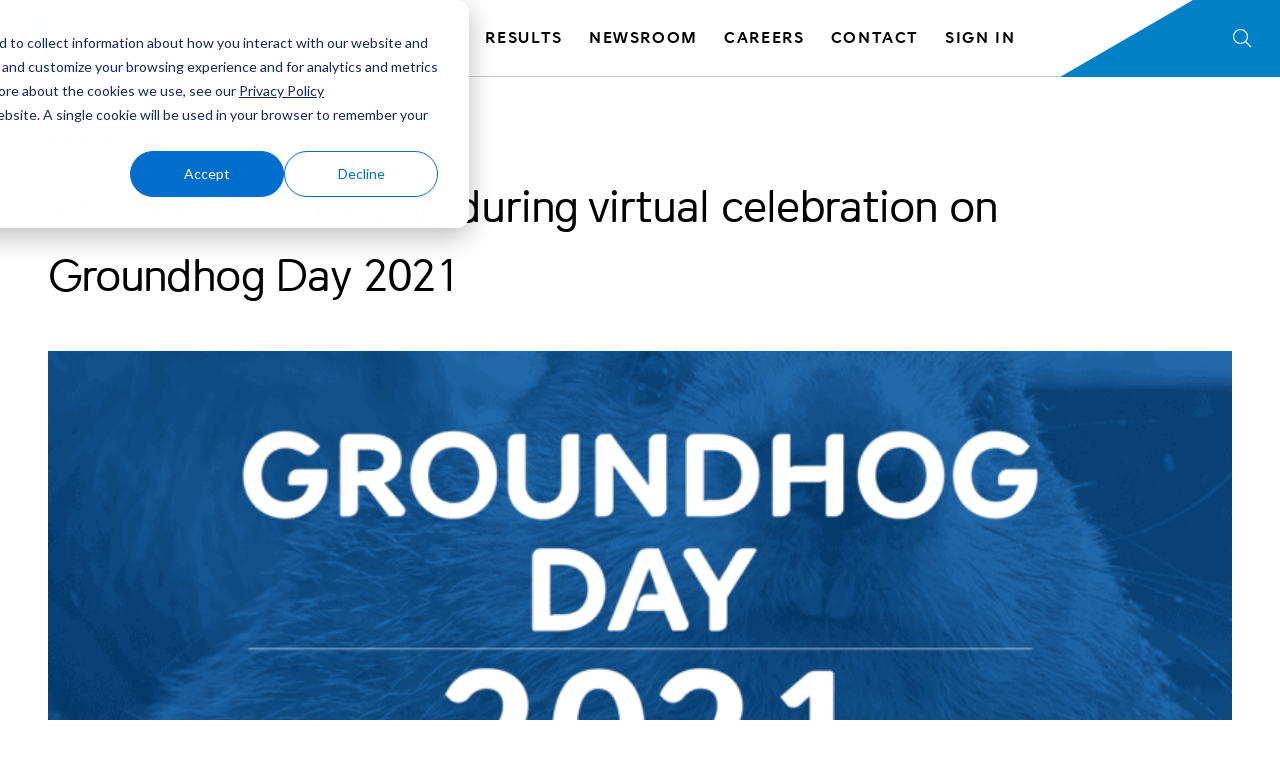

--- FILE ---
content_type: text/html; charset=UTF-8
request_url: https://america.cjlogistics.com/newsroom/2021/02/phil-sees-shadow-virtual-celebration-groundhog-day-2021/
body_size: 20023
content:
<!DOCTYPE html><html lang="en-US" xmlns:og="http://ogp.me/ns#"><head><meta name='robots' content='index, follow, max-image-preview:large, max-snippet:-1, max-video-preview:-1' />

	<!-- This site is optimized with the Yoast SEO Premium plugin v22.1 (Yoast SEO v22.1) - https://yoast.com/wordpress/plugins/seo/ -->
	<meta name="description" content="“Six more weeks of winter there will be,” said Punxsutawney Phil through his spokesperson after he saw his shadow this snowy morning. It’s Groundhog Day" />
	<link rel="canonical" href="https://america.cjlogistics.com/newsroom/2021/02/phil-sees-shadow-virtual-celebration-groundhog-day-2021/" />
	<meta property="og:locale" content="en_US" />
	<meta property="og:type" content="article" />
	<meta property="og:title" content="Phil sees his shadow during virtual celebration on Groundhog Day 2021" />
	<meta property="og:description" content="“Six more weeks of winter there will be,” said Punxsutawney Phil through his spokesperson after he saw his shadow this snowy morning. It’s Groundhog Day" />
	<meta property="og:url" content="https://america.cjlogistics.com/newsroom/2021/02/phil-sees-shadow-virtual-celebration-groundhog-day-2021/" />
	<meta property="og:site_name" content="CJ Logistics" />
	<meta property="article:publisher" content="https://www.facebook.com/cjlogisticsamerica/" />
	<meta property="article:modified_time" content="2021-04-07T12:09:39+00:00" />
	<meta property="og:image" content="https://america.cjlogistics.com/wp-content/uploads/2021/02/2-2021-groundhog3-800x550-1.png" />
	<meta property="og:image:width" content="1600" />
	<meta property="og:image:height" content="1100" />
	<meta property="og:image:type" content="image/png" />
	<meta name="twitter:card" content="summary_large_image" />
	<meta name="twitter:site" content="@cjlamerica" />
	<meta name="twitter:label1" content="Est. reading time" />
	<meta name="twitter:data1" content="2 minutes" />
	<script type="application/ld+json" class="yoast-schema-graph">{"@context":"https://schema.org","@graph":[{"@type":"WebPage","@id":"https://america.cjlogistics.com/newsroom/2021/02/phil-sees-shadow-virtual-celebration-groundhog-day-2021/","url":"https://america.cjlogistics.com/newsroom/2021/02/phil-sees-shadow-virtual-celebration-groundhog-day-2021/","name":"Phil sees his shadow during virtual celebration on Groundhog Day 2021 | CJ Logistics","isPartOf":{"@id":"https://america.cjlogistics.com/#website"},"primaryImageOfPage":{"@id":"https://america.cjlogistics.com/newsroom/2021/02/phil-sees-shadow-virtual-celebration-groundhog-day-2021/#primaryimage"},"image":{"@id":"https://america.cjlogistics.com/newsroom/2021/02/phil-sees-shadow-virtual-celebration-groundhog-day-2021/#primaryimage"},"thumbnailUrl":"https://america.cjlogistics.com/wp-content/uploads/2021/02/2-2021-groundhog3-800x550-1.png","datePublished":"2021-02-03T03:11:09+00:00","dateModified":"2021-04-07T12:09:39+00:00","description":"“Six more weeks of winter there will be,” said Punxsutawney Phil through his spokesperson after he saw his shadow this snowy morning. It’s Groundhog Day","breadcrumb":{"@id":"https://america.cjlogistics.com/newsroom/2021/02/phil-sees-shadow-virtual-celebration-groundhog-day-2021/#breadcrumb"},"inLanguage":"en-US","potentialAction":[{"@type":"ReadAction","target":["https://america.cjlogistics.com/newsroom/2021/02/phil-sees-shadow-virtual-celebration-groundhog-day-2021/"]}]},{"@type":"ImageObject","inLanguage":"en-US","@id":"https://america.cjlogistics.com/newsroom/2021/02/phil-sees-shadow-virtual-celebration-groundhog-day-2021/#primaryimage","url":"https://america.cjlogistics.com/wp-content/uploads/2021/02/2-2021-groundhog3-800x550-1.png","contentUrl":"https://america.cjlogistics.com/wp-content/uploads/2021/02/2-2021-groundhog3-800x550-1.png","width":1600,"height":1100},{"@type":"BreadcrumbList","@id":"https://america.cjlogistics.com/newsroom/2021/02/phil-sees-shadow-virtual-celebration-groundhog-day-2021/#breadcrumb","itemListElement":[{"@type":"ListItem","position":1,"name":"Home","item":"https://america.cjlogistics.com/"},{"@type":"ListItem","position":2,"name":"News","item":"https://america.cjlogistics.com/newsroom/"},{"@type":"ListItem","position":3,"name":"Uncategorized","item":"https://america.cjlogistics.com/category/uncategorized/"},{"@type":"ListItem","position":4,"name":"Phil sees his shadow during virtual celebration on Groundhog Day 2021"}]},{"@type":"WebSite","@id":"https://america.cjlogistics.com/#website","url":"https://america.cjlogistics.com/","name":"CJ Logistics","description":"DSC Logistics is now CJ Logistics","publisher":{"@id":"https://america.cjlogistics.com/#organization"},"potentialAction":[{"@type":"SearchAction","target":{"@type":"EntryPoint","urlTemplate":"https://america.cjlogistics.com/?s={search_term_string}"},"query-input":"required name=search_term_string"}],"inLanguage":"en-US"},{"@type":"Organization","@id":"https://america.cjlogistics.com/#organization","name":"CJ Logistics America","url":"https://america.cjlogistics.com/","logo":{"@type":"ImageObject","inLanguage":"en-US","@id":"https://america.cjlogistics.com/#/schema/logo/image/","url":"https://america.cjlogistics.com/wp-content/uploads/2021/02/logo.svg","contentUrl":"https://america.cjlogistics.com/wp-content/uploads/2021/02/logo.svg","width":694,"height":241,"caption":"CJ Logistics America"},"image":{"@id":"https://america.cjlogistics.com/#/schema/logo/image/"},"sameAs":["https://www.facebook.com/cjlogisticsamerica/","https://twitter.com/cjlamerica","https://www.instagram.com/cjlogisticsamerica/","https://www.linkedin.com/company/cj-logistics-america/"]}]}</script>
	<!-- / Yoast SEO Premium plugin. -->


<link rel='dns-prefetch' href='//kit.fontawesome.com' />
<link rel='dns-prefetch' href='//unpkg.com' />
<link rel='dns-prefetch' href='//cdnjs.cloudflare.com' />
<link rel='dns-prefetch' href='//pro.fontawesome.com' />
<style id='safe-svg-svg-icon-style-inline-css' type='text/css'>
.safe-svg-cover{text-align:center}.safe-svg-cover .safe-svg-inside{display:inline-block;max-width:100%}.safe-svg-cover svg{height:100%;max-height:100%;max-width:100%;width:100%}

</style>
<style id='classic-theme-styles-inline-css' type='text/css'>
/*! This file is auto-generated */
.wp-block-button__link{color:#fff;background-color:#32373c;border-radius:9999px;box-shadow:none;text-decoration:none;padding:calc(.667em + 2px) calc(1.333em + 2px);font-size:1.125em}.wp-block-file__button{background:#32373c;color:#fff;text-decoration:none}
</style>
<style id='global-styles-inline-css' type='text/css'>
body{--wp--preset--color--black: #000000;--wp--preset--color--cyan-bluish-gray: #abb8c3;--wp--preset--color--white: #ffffff;--wp--preset--color--pale-pink: #f78da7;--wp--preset--color--vivid-red: #cf2e2e;--wp--preset--color--luminous-vivid-orange: #ff6900;--wp--preset--color--luminous-vivid-amber: #fcb900;--wp--preset--color--light-green-cyan: #7bdcb5;--wp--preset--color--vivid-green-cyan: #00d084;--wp--preset--color--pale-cyan-blue: #8ed1fc;--wp--preset--color--vivid-cyan-blue: #0693e3;--wp--preset--color--vivid-purple: #9b51e0;--wp--preset--gradient--vivid-cyan-blue-to-vivid-purple: linear-gradient(135deg,rgba(6,147,227,1) 0%,rgb(155,81,224) 100%);--wp--preset--gradient--light-green-cyan-to-vivid-green-cyan: linear-gradient(135deg,rgb(122,220,180) 0%,rgb(0,208,130) 100%);--wp--preset--gradient--luminous-vivid-amber-to-luminous-vivid-orange: linear-gradient(135deg,rgba(252,185,0,1) 0%,rgba(255,105,0,1) 100%);--wp--preset--gradient--luminous-vivid-orange-to-vivid-red: linear-gradient(135deg,rgba(255,105,0,1) 0%,rgb(207,46,46) 100%);--wp--preset--gradient--very-light-gray-to-cyan-bluish-gray: linear-gradient(135deg,rgb(238,238,238) 0%,rgb(169,184,195) 100%);--wp--preset--gradient--cool-to-warm-spectrum: linear-gradient(135deg,rgb(74,234,220) 0%,rgb(151,120,209) 20%,rgb(207,42,186) 40%,rgb(238,44,130) 60%,rgb(251,105,98) 80%,rgb(254,248,76) 100%);--wp--preset--gradient--blush-light-purple: linear-gradient(135deg,rgb(255,206,236) 0%,rgb(152,150,240) 100%);--wp--preset--gradient--blush-bordeaux: linear-gradient(135deg,rgb(254,205,165) 0%,rgb(254,45,45) 50%,rgb(107,0,62) 100%);--wp--preset--gradient--luminous-dusk: linear-gradient(135deg,rgb(255,203,112) 0%,rgb(199,81,192) 50%,rgb(65,88,208) 100%);--wp--preset--gradient--pale-ocean: linear-gradient(135deg,rgb(255,245,203) 0%,rgb(182,227,212) 50%,rgb(51,167,181) 100%);--wp--preset--gradient--electric-grass: linear-gradient(135deg,rgb(202,248,128) 0%,rgb(113,206,126) 100%);--wp--preset--gradient--midnight: linear-gradient(135deg,rgb(2,3,129) 0%,rgb(40,116,252) 100%);--wp--preset--font-size--small: 13px;--wp--preset--font-size--medium: 20px;--wp--preset--font-size--large: 36px;--wp--preset--font-size--x-large: 42px;--wp--preset--spacing--20: 0.44rem;--wp--preset--spacing--30: 0.67rem;--wp--preset--spacing--40: 1rem;--wp--preset--spacing--50: 1.5rem;--wp--preset--spacing--60: 2.25rem;--wp--preset--spacing--70: 3.38rem;--wp--preset--spacing--80: 5.06rem;--wp--preset--shadow--natural: 6px 6px 9px rgba(0, 0, 0, 0.2);--wp--preset--shadow--deep: 12px 12px 50px rgba(0, 0, 0, 0.4);--wp--preset--shadow--sharp: 6px 6px 0px rgba(0, 0, 0, 0.2);--wp--preset--shadow--outlined: 6px 6px 0px -3px rgba(255, 255, 255, 1), 6px 6px rgba(0, 0, 0, 1);--wp--preset--shadow--crisp: 6px 6px 0px rgba(0, 0, 0, 1);}:where(.is-layout-flex){gap: 0.5em;}:where(.is-layout-grid){gap: 0.5em;}body .is-layout-flow > .alignleft{float: left;margin-inline-start: 0;margin-inline-end: 2em;}body .is-layout-flow > .alignright{float: right;margin-inline-start: 2em;margin-inline-end: 0;}body .is-layout-flow > .aligncenter{margin-left: auto !important;margin-right: auto !important;}body .is-layout-constrained > .alignleft{float: left;margin-inline-start: 0;margin-inline-end: 2em;}body .is-layout-constrained > .alignright{float: right;margin-inline-start: 2em;margin-inline-end: 0;}body .is-layout-constrained > .aligncenter{margin-left: auto !important;margin-right: auto !important;}body .is-layout-constrained > :where(:not(.alignleft):not(.alignright):not(.alignfull)){max-width: var(--wp--style--global--content-size);margin-left: auto !important;margin-right: auto !important;}body .is-layout-constrained > .alignwide{max-width: var(--wp--style--global--wide-size);}body .is-layout-flex{display: flex;}body .is-layout-flex{flex-wrap: wrap;align-items: center;}body .is-layout-flex > *{margin: 0;}body .is-layout-grid{display: grid;}body .is-layout-grid > *{margin: 0;}:where(.wp-block-columns.is-layout-flex){gap: 2em;}:where(.wp-block-columns.is-layout-grid){gap: 2em;}:where(.wp-block-post-template.is-layout-flex){gap: 1.25em;}:where(.wp-block-post-template.is-layout-grid){gap: 1.25em;}.has-black-color{color: var(--wp--preset--color--black) !important;}.has-cyan-bluish-gray-color{color: var(--wp--preset--color--cyan-bluish-gray) !important;}.has-white-color{color: var(--wp--preset--color--white) !important;}.has-pale-pink-color{color: var(--wp--preset--color--pale-pink) !important;}.has-vivid-red-color{color: var(--wp--preset--color--vivid-red) !important;}.has-luminous-vivid-orange-color{color: var(--wp--preset--color--luminous-vivid-orange) !important;}.has-luminous-vivid-amber-color{color: var(--wp--preset--color--luminous-vivid-amber) !important;}.has-light-green-cyan-color{color: var(--wp--preset--color--light-green-cyan) !important;}.has-vivid-green-cyan-color{color: var(--wp--preset--color--vivid-green-cyan) !important;}.has-pale-cyan-blue-color{color: var(--wp--preset--color--pale-cyan-blue) !important;}.has-vivid-cyan-blue-color{color: var(--wp--preset--color--vivid-cyan-blue) !important;}.has-vivid-purple-color{color: var(--wp--preset--color--vivid-purple) !important;}.has-black-background-color{background-color: var(--wp--preset--color--black) !important;}.has-cyan-bluish-gray-background-color{background-color: var(--wp--preset--color--cyan-bluish-gray) !important;}.has-white-background-color{background-color: var(--wp--preset--color--white) !important;}.has-pale-pink-background-color{background-color: var(--wp--preset--color--pale-pink) !important;}.has-vivid-red-background-color{background-color: var(--wp--preset--color--vivid-red) !important;}.has-luminous-vivid-orange-background-color{background-color: var(--wp--preset--color--luminous-vivid-orange) !important;}.has-luminous-vivid-amber-background-color{background-color: var(--wp--preset--color--luminous-vivid-amber) !important;}.has-light-green-cyan-background-color{background-color: var(--wp--preset--color--light-green-cyan) !important;}.has-vivid-green-cyan-background-color{background-color: var(--wp--preset--color--vivid-green-cyan) !important;}.has-pale-cyan-blue-background-color{background-color: var(--wp--preset--color--pale-cyan-blue) !important;}.has-vivid-cyan-blue-background-color{background-color: var(--wp--preset--color--vivid-cyan-blue) !important;}.has-vivid-purple-background-color{background-color: var(--wp--preset--color--vivid-purple) !important;}.has-black-border-color{border-color: var(--wp--preset--color--black) !important;}.has-cyan-bluish-gray-border-color{border-color: var(--wp--preset--color--cyan-bluish-gray) !important;}.has-white-border-color{border-color: var(--wp--preset--color--white) !important;}.has-pale-pink-border-color{border-color: var(--wp--preset--color--pale-pink) !important;}.has-vivid-red-border-color{border-color: var(--wp--preset--color--vivid-red) !important;}.has-luminous-vivid-orange-border-color{border-color: var(--wp--preset--color--luminous-vivid-orange) !important;}.has-luminous-vivid-amber-border-color{border-color: var(--wp--preset--color--luminous-vivid-amber) !important;}.has-light-green-cyan-border-color{border-color: var(--wp--preset--color--light-green-cyan) !important;}.has-vivid-green-cyan-border-color{border-color: var(--wp--preset--color--vivid-green-cyan) !important;}.has-pale-cyan-blue-border-color{border-color: var(--wp--preset--color--pale-cyan-blue) !important;}.has-vivid-cyan-blue-border-color{border-color: var(--wp--preset--color--vivid-cyan-blue) !important;}.has-vivid-purple-border-color{border-color: var(--wp--preset--color--vivid-purple) !important;}.has-vivid-cyan-blue-to-vivid-purple-gradient-background{background: var(--wp--preset--gradient--vivid-cyan-blue-to-vivid-purple) !important;}.has-light-green-cyan-to-vivid-green-cyan-gradient-background{background: var(--wp--preset--gradient--light-green-cyan-to-vivid-green-cyan) !important;}.has-luminous-vivid-amber-to-luminous-vivid-orange-gradient-background{background: var(--wp--preset--gradient--luminous-vivid-amber-to-luminous-vivid-orange) !important;}.has-luminous-vivid-orange-to-vivid-red-gradient-background{background: var(--wp--preset--gradient--luminous-vivid-orange-to-vivid-red) !important;}.has-very-light-gray-to-cyan-bluish-gray-gradient-background{background: var(--wp--preset--gradient--very-light-gray-to-cyan-bluish-gray) !important;}.has-cool-to-warm-spectrum-gradient-background{background: var(--wp--preset--gradient--cool-to-warm-spectrum) !important;}.has-blush-light-purple-gradient-background{background: var(--wp--preset--gradient--blush-light-purple) !important;}.has-blush-bordeaux-gradient-background{background: var(--wp--preset--gradient--blush-bordeaux) !important;}.has-luminous-dusk-gradient-background{background: var(--wp--preset--gradient--luminous-dusk) !important;}.has-pale-ocean-gradient-background{background: var(--wp--preset--gradient--pale-ocean) !important;}.has-electric-grass-gradient-background{background: var(--wp--preset--gradient--electric-grass) !important;}.has-midnight-gradient-background{background: var(--wp--preset--gradient--midnight) !important;}.has-small-font-size{font-size: var(--wp--preset--font-size--small) !important;}.has-medium-font-size{font-size: var(--wp--preset--font-size--medium) !important;}.has-large-font-size{font-size: var(--wp--preset--font-size--large) !important;}.has-x-large-font-size{font-size: var(--wp--preset--font-size--x-large) !important;}
.wp-block-navigation a:where(:not(.wp-element-button)){color: inherit;}
:where(.wp-block-post-template.is-layout-flex){gap: 1.25em;}:where(.wp-block-post-template.is-layout-grid){gap: 1.25em;}
:where(.wp-block-columns.is-layout-flex){gap: 2em;}:where(.wp-block-columns.is-layout-grid){gap: 2em;}
.wp-block-pullquote{font-size: 1.5em;line-height: 1.6;}
</style>
<link rel='stylesheet' id='swiper-css' href='https://unpkg.com/swiper@7/swiper-bundle.min.css' type='text/css' media='all' />
<link rel='stylesheet' id='core-css' href='https://america.cjlogistics.com/wp-content/themes/cj-logistics/css/core.min.css?ver=19.87.86' type='text/css' media='all' />
<link rel='stylesheet' id='font-awesome-official-css' href='https://pro.fontawesome.com/releases/v5.15.2/css/all.css' type='text/css' media='all' integrity="sha384-yJpxAFV0Ip/w63YkZfDWDTU6re/Oc3ZiVqMa97pi8uPt92y0wzeK3UFM2yQRhEom" crossorigin="anonymous" />
<link rel='stylesheet' id='font-awesome-official-v4shim-css' href='https://pro.fontawesome.com/releases/v5.15.2/css/v4-shims.css' type='text/css' media='all' integrity="sha384-vfegZgYJmcP2K/VrhAwtTtU1OgvF83Y8zoQ524YvQFIGowI3tr8C6wvpWUsSLUZA" crossorigin="anonymous" />
<style id='font-awesome-official-v4shim-inline-css' type='text/css'>
@font-face {
font-family: "FontAwesome";
font-display: block;
src: url("https://pro.fontawesome.com/releases/v5.15.2/webfonts/fa-brands-400.eot"),
		url("https://pro.fontawesome.com/releases/v5.15.2/webfonts/fa-brands-400.eot?#iefix") format("embedded-opentype"),
		url("https://pro.fontawesome.com/releases/v5.15.2/webfonts/fa-brands-400.woff2") format("woff2"),
		url("https://pro.fontawesome.com/releases/v5.15.2/webfonts/fa-brands-400.woff") format("woff"),
		url("https://pro.fontawesome.com/releases/v5.15.2/webfonts/fa-brands-400.ttf") format("truetype"),
		url("https://pro.fontawesome.com/releases/v5.15.2/webfonts/fa-brands-400.svg#fontawesome") format("svg");
}

@font-face {
font-family: "FontAwesome";
font-display: block;
src: url("https://pro.fontawesome.com/releases/v5.15.2/webfonts/fa-solid-900.eot"),
		url("https://pro.fontawesome.com/releases/v5.15.2/webfonts/fa-solid-900.eot?#iefix") format("embedded-opentype"),
		url("https://pro.fontawesome.com/releases/v5.15.2/webfonts/fa-solid-900.woff2") format("woff2"),
		url("https://pro.fontawesome.com/releases/v5.15.2/webfonts/fa-solid-900.woff") format("woff"),
		url("https://pro.fontawesome.com/releases/v5.15.2/webfonts/fa-solid-900.ttf") format("truetype"),
		url("https://pro.fontawesome.com/releases/v5.15.2/webfonts/fa-solid-900.svg#fontawesome") format("svg");
}

@font-face {
font-family: "FontAwesome";
font-display: block;
src: url("https://pro.fontawesome.com/releases/v5.15.2/webfonts/fa-regular-400.eot"),
		url("https://pro.fontawesome.com/releases/v5.15.2/webfonts/fa-regular-400.eot?#iefix") format("embedded-opentype"),
		url("https://pro.fontawesome.com/releases/v5.15.2/webfonts/fa-regular-400.woff2") format("woff2"),
		url("https://pro.fontawesome.com/releases/v5.15.2/webfonts/fa-regular-400.woff") format("woff"),
		url("https://pro.fontawesome.com/releases/v5.15.2/webfonts/fa-regular-400.ttf") format("truetype"),
		url("https://pro.fontawesome.com/releases/v5.15.2/webfonts/fa-regular-400.svg#fontawesome") format("svg");
unicode-range: U+F004-F005,U+F007,U+F017,U+F022,U+F024,U+F02E,U+F03E,U+F044,U+F057-F059,U+F06E,U+F070,U+F075,U+F07B-F07C,U+F080,U+F086,U+F089,U+F094,U+F09D,U+F0A0,U+F0A4-F0A7,U+F0C5,U+F0C7-F0C8,U+F0E0,U+F0EB,U+F0F3,U+F0F8,U+F0FE,U+F111,U+F118-F11A,U+F11C,U+F133,U+F144,U+F146,U+F14A,U+F14D-F14E,U+F150-F152,U+F15B-F15C,U+F164-F165,U+F185-F186,U+F191-F192,U+F1AD,U+F1C1-F1C9,U+F1CD,U+F1D8,U+F1E3,U+F1EA,U+F1F6,U+F1F9,U+F20A,U+F247-F249,U+F24D,U+F254-F25B,U+F25D,U+F267,U+F271-F274,U+F279,U+F28B,U+F28D,U+F2B5-F2B6,U+F2B9,U+F2BB,U+F2BD,U+F2C1-F2C2,U+F2D0,U+F2D2,U+F2DC,U+F2ED,U+F328,U+F358-F35B,U+F3A5,U+F3D1,U+F410,U+F4AD;
}
</style>
<script type="text/javascript" src="https://america.cjlogistics.com/wp-includes/js/jquery/jquery.min.js?ver=3.7.1" id="jquery-core-js"></script>
<script type="text/javascript" src="https://unpkg.com/swiper@7/swiper-bundle.min.js" id="swiper-js"></script>
<link rel="https://api.w.org/" href="https://america.cjlogistics.com/wp-json/" /><link rel="alternate" type="application/json" href="https://america.cjlogistics.com/wp-json/wp/v2/article/3848" /><link rel="EditURI" type="application/rsd+xml" title="RSD" href="https://america.cjlogistics.com/xmlrpc.php?rsd" />
<meta name="generator" content="WordPress 6.4.7" />
<link rel='shortlink' href='https://america.cjlogistics.com/?p=3848' />
<link rel="alternate" type="application/json+oembed" href="https://america.cjlogistics.com/wp-json/oembed/1.0/embed?url=https%3A%2F%2Famerica.cjlogistics.com%2Fnewsroom%2F2021%2F02%2Fphil-sees-shadow-virtual-celebration-groundhog-day-2021%2F" />
<link rel="alternate" type="text/xml+oembed" href="https://america.cjlogistics.com/wp-json/oembed/1.0/embed?url=https%3A%2F%2Famerica.cjlogistics.com%2Fnewsroom%2F2021%2F02%2Fphil-sees-shadow-virtual-celebration-groundhog-day-2021%2F&#038;format=xml" />
		<script type="text/javascript">
				(function(c,l,a,r,i,t,y){
					c[a]=c[a]||function(){(c[a].q=c[a].q||[]).push(arguments)};t=l.createElement(r);t.async=1;
					t.src="https://www.clarity.ms/tag/"+i+"?ref=wordpress";y=l.getElementsByTagName(r)[0];y.parentNode.insertBefore(t,y);
				})(window, document, "clarity", "script", "k3z0s3gp77");
		</script>
		<meta http-equiv="Content-Type" content="text/html; charset=UTF-8" />
    <meta http-equiv="X-UA-Compatible" content="IE=edge">
    <meta name="viewport" content="width=device-width, initial-scale=1.0, user-scalable=0">
    <title>Phil sees his shadow during virtual celebration on Groundhog Day 2021 | CJ Logistics</title>
    <link rel="canonical" href="https://america.cjlogistics.com/newsroom/2021/02/phil-sees-shadow-virtual-celebration-groundhog-day-2021/">
	<script async src="//323359.tctm.xyz/t.js"></script>
	<!-- Google Tag Manager -->
<script>(function(w,d,s,l,i){w[l]=w[l]||[];w[l].push({'gtm.start':
new Date().getTime(),event:'gtm.js'});var f=d.getElementsByTagName(s)[0],
j=d.createElement(s),dl=l!='dataLayer'?'&l='+l:'';j.async=true;j.src=
'https://www.googletagmanager.com/gtm.js?id='+i+dl;f.parentNode.insertBefore(j,f);
})(window,document,'script','dataLayer','GTM-5BWRBL4');</script>
<!-- End Google Tag Manager -->
	<script src="https://assets.adobedtm.com/175f7caa2b90/2ad6b14d80b5/launch-bc08864b2dd7.min.js" async></script><link rel="icon" type="image/png" sizes="32x32" href="https://america.cjlogistics.com/wp-content/themes/cj-logistics/img/favicon/general/favicon-32x32.png"><link rel="icon" type="image/png" sizes="16x16" href="https://america.cjlogistics.com/wp-content/themes/cj-logistics/img/favicon/general/favicon-16x16.png"><link rel="shortcut icon" type="image/png" sizes="16x16 24x24 32x32 48x48 64x64 256x256" href="https://america.cjlogistics.com/wp-content/themes/cj-logistics/img/favicon/general/favicon.ico"><link rel="apple-touch-icon" sizes="180x180" href="https://america.cjlogistics.com/wp-content/themes/cj-logistics/img/favicon/apple/apple-touch-icon.png"><meta name="mask-icon" content="CJ Logistics" color="#007dc3"><meta name="apple-mobile-web-app-title" content="CJ Logistics"><meta name="application-name" content="CJ Logistics"><meta name="msapplication-TileImage" content="https://america.cjlogistics.com/wp-content/themes/cj-logistics/img/favicon/apple/apple-touch-icon.png"><meta name="msapplication-TileColor" content="CJ Logistics"><meta name="msapplication-config" content="https://america.cjlogistics.com/wp-content/themes/cj-logistics/img/favicon/windows-metro/browserconfig.xml"><link rel="icon" type="image/png" sizes="16x16" href="https://america.cjlogistics.com/wp-content/themes/cj-logistics/img/favicon/android-chrome/android-chrome-192x192.png"><meta name="manifest" content="https://america.cjlogistics.com/wp-content/themes/cj-logistics/img/favicon/android-chrome/site.webmanifest"><meta name="theme-color" content="#ffffff"><script type='text/javascript'>
    function reverseSlider( slider ) {
        slider.on('reachEnd', function() {
            slider.params.autoplay.reverseDirection = true;
        }).on('reachBeginning', function() {
            slider.params.autoplay.reverseDirection = false;
        })
    }
</script></head><body class="single single-article article-id-3848 no-scroll chrome osx"><!-- Global site tag (gtag.js) - Google Analytics -->
<script async src="https://www.googletagmanager.com/gtag/js?id=UA-183587763-1"></script>
<script>
  window.dataLayer = window.dataLayer || [];
  function gtag(){dataLayer.push(arguments);}
  gtag('js', new Date());

  gtag('config', 'UA-183587763-1');
</script><!-- Google Tag Manager (noscript) -->
<noscript><iframe src="https://www.googletagmanager.com/ns.html?id=GTM-5BWRBL4"
height="0" width="0" style="display:none;visibility:hidden"></iframe></noscript>
<!-- End Google Tag Manager (noscript) --><header id="site--header" class="site--header px--2 theme--light"><div class="inner mx--n2 flex--wrap directon--row wrap--nowrap align--stretch justify--sb"><section class="header--left left flex--item px--2 flex--wrap direction--row wrap--nowrap align--center color--black"><div class="inner"><a class="site-logo" href="https://america.cjlogistics.com" target="_self" title="CJ Logistics"><svg xmlns="http://www.w3.org/2000/svg" viewBox="0 0 500 175"><path class="cj black" d="M24.9 74.3c8 0 15.4 3.6 20.4 9.8 -0.5 0.5-2.9 3.7-6.8 3.7 -4 0-5.8-4.6-13.5-4.6 -8.5 0-15.5 7.5-15.5 16.8 0 9.3 7 16.5 15.5 16.5 8.6 0 9.6-4.4 14-4.4 4.6 0 6 2.9 6.6 3.5 -5 6.2-12.6 9.8-20.6 9.8 -14.4 0-24.9-11-24.9-25.4C0 85.7 10.5 74.3 24.9 74.3L24.9 74.3M75.6 75.8H55.4c-3.4 0-5.8 2.1-5.8 5.3v3h9c0 0 0.3 30.5 0 33.8l0 0c-0.1 2.5-1.2 8.5-7 11.2 -4.8 2.2-4.8 4.4-5 7.7l0 0c0.1 0.2 0.2 0.4 0.3 0.4h0c0 0 0 0 0.1 0 0.2 0 4.7-1.2 5.4-1.4l0 0c4.3-1.3 10.8-4.3 13.9-10.3 0 0 2.9-4.5 2.9-14.1V84.1h0.4c3.4 0 6.2-2.1 6.2-5.3V75.8"/><g class="icon"><path class="red" d="M139.8 133.9c-3-22.4-14-40.6-25.2-40.7 -11.3 0-27.7 18.3-37.3 40.7 -9.6 22.5 1.3 40.7 25.4 40.7C126.9 174.3 142.7 156.3 139.8 133.9"/><path class="yellow" d="M180 59.8c-21.1-8.3-42.4-7.4-47.9 2.4 -5.3 10 2.6 33 17.6 52.3 15 19.3 36.2 18.6 47.9-2.5C209.1 91 201 68.1 180 59.8"/><path class="blue" d="M72.7 66.5c18.7 12.8 39.7 16.7 47.1 8.4 7.5-8.4 4.9-32.8-5.4-54.9C104-2.2 83.2-6.3 67.1 11.7 51.3 29.6 54 53.8 72.7 66.5"/></g><path class="logistics black" d="M246.5 117.5v2.7c0 3.4-2.5 5.2-6 5.2h-25V79.7c0-3.5 2.2-5.4 6.1-5.4h4v45.2c1.1-1.8 3.1-2 4.4-2L246.5 117.5zM413.4 75.6h-25.8c-2.8 0-4.7 1.7-4.8 4.3v4.4h10.9v31.5h3.8c3 0 4.7-1.5 4.7-4.3V84.3h6.3c2.8 0 4.7-1.7 4.8-4.3V75.6M365.8 74.4c-6.2 0-12.8 4-12.8 11.4 0 6.3 4.6 9.1 9.2 11.1l3.9 1.8c3.9 1.6 5.4 3.2 5.4 5.6 0 3-2.3 5.3-5.4 5.3h-0.6c-1.8 0-3.9-0.2-5.3-2.1l-0.1-0.2c-0.5-0.6-2.2-3.2-5.7-3.4l-2.7 0.5 0.2 1.5c0.9 6.5 6.5 11.1 13.8 11.1 8 0 13.9-5.3 13.9-12.7 0-8-5.9-11.2-10.4-13l-4-1.7c-3.7-1.4-4.1-2.8-4.1-3.8 0-2.2 2.3-3.6 4.5-3.6 1.3 0 2.3 0.2 3.1 0.8l0 0c0.3 0.3 1.8 1.2 3.9 1.2 0.8 0 1.6-0.1 2.5-0.4l2.5-1.4 -0.8-1.5C374.6 76.7 370.7 74.4 365.8 74.4M486.1 74.4c-6.2 0-12.8 4-12.8 11.4 0 6.3 4.7 9.1 9.2 11.1l3.9 1.8c3.9 1.6 5.4 3.2 5.4 5.6 0 3-2.3 5.3-5.4 5.3h-0.6c-1.8 0-3.9-0.2-5.3-2.1l-0.1-0.2c-0.5-0.6-2.2-3.2-5.7-3.4l-2.7 0.5 0.2 1.5c0.9 6.5 6.5 11.1 13.8 11.1 8 0 13.9-5.3 13.9-12.7 0-8-5.9-11.2-10.4-13l-4-1.7c-3.7-1.4-4.1-2.8-4.1-3.8 0-2.2 2.3-3.6 4.5-3.6 1.3 0 2.3 0.2 3.1 0.8l0 0c0.3 0.3 1.8 1.2 3.9 1.2 0.8 0 1.6-0.1 2.5-0.4l2.5-1.4 -0.8-1.5C494.9 76.7 491 74.4 486.1 74.4M268.2 108.5c7.3 0 11.9-4.7 11.9-12.7 0-7.5-5-13-11.9-13 -6.9 0-12 4.9-12 13C256.2 103.3 260.9 108.5 268.2 108.5M268.3 74.3c12.9 0 20.7 10.9 20.7 21.5l0 0c0 11.4-8.4 21.3-20.8 21.3 -12.4 0-21-10.2-21-21.3C247.3 84.8 255.4 74.3 268.3 74.3L268.3 74.3M347.7 75.6l-4.2 0c-2.8 0-4.7 2-4.7 4.7v35.5h4.2c1.5 0 2.7-0.4 3.5-1.1 0.8-0.7 1.2-1.8 1.2-3.2V75.6M426.2 75.6l-4.2 0c-2.8 0-4.7 2-4.7 4.7v35.5h4.2c1.5 0 2.7-0.4 3.5-1.1 0.8-0.7 1.2-1.8 1.2-3.2V75.6M314.2 116.9c6.8 0 12.2-2.2 16.4-8.7 2.5-3.8 2.9-9.5 2.9-12.7 0-1.2-0.1-2.1-0.1-2.4h-10.8c-1.5 0-3 0.4-4.2 1.1 -1.2 0.7-1.9 1.8-1.9 3.2v2.9h8.8v0.2c0 0.9-0.1 3-1.6 4.9 -1.5 1.9-4.3 3.6-9.5 3.6l0 0 0 0c-3.1 0-6.2-1.1-8.5-3.3 -2.3-2.2-3.8-5.7-3.8-10.3 0-3.4 1.1-6.6 3.2-9 2-2.3 5.1-3.9 8.9-3.9 3.3 0 5 0.7 6.2 1.5 1.2 0.7 2 1.4 3.7 1.4 1.7 0 3-0.7 4-1.4 0.9-0.7 1.5-1.4 1.7-1.7 -3.6-5.1-8.8-7.8-15.5-7.8 -12.7 0-21 8.8-21 20.8C293 107.3 301.5 116.9 314.2 116.9zM453.2 74.4c-12 0-20.7 9.5-20.7 21.4 0 12 8.7 21.1 20.7 21.1 6.6 0 12.9-3 17.1-8.2 -0.4-0.4-1.6-2.9-5.4-2.9 -3.6 0-4.4 3.6-11.6 3.6 -7.1 0-12.9-6-12.9-13.7 0-7.8 5.8-14 12.9-14 6.4 0 8 3.8 11.3 3.8 3.3 0 5.2-2.6 5.7-3.1C466 77.4 459.8 74.4 453.2 74.4"/></svg></a></div></section><section class="header--center center flex--item px--2 min--1000 w--1-1 h--1-1 color--black"><nav class="primary desktop"><ul class="flex--wrap direction--row wrap--nowrap align--stretch justify--center h--1-1 w--1-1"><li id="menu-item-7990" class=" menu-item menu-item-type-post_type menu-item-object-page menu-item-has-children level--01 flex--wrap direction--row wrap--nowrap align--stretch"><a href="https://america.cjlogistics.com/about/" target="" class="h6"><span class="text">About</span></a><div class="mega-menu bg--white color--black w--1-1 px--section flex--wrap direction--row wrap--nowrap align--stretch" style="display: none;"><div class="inner py--4 mw--1440 m--center w--1-1"><ul class="sub-menu level--01 grid--wrap h--1-1 w--3-4 pl--section"><li class="menu-item mega-menu--content grid--item py--4 bg--gray-5 pr--section h--1-1 w--1-4"><h2 class="menu-item mega-menu--title h2 small">About</h2><p class="menu-item mega-menu--description"></p></li><li id="menu-item-7991" class=" menu-item menu-item-type-post_type menu-item-object-page level--02 grid--item"><a href="https://america.cjlogistics.com/about/company/" target="" class=""><span class="text">Company</span></a></li><li id="menu-item-7993" class=" menu-item menu-item-type-post_type menu-item-object-page level--02 grid--item"><a href="https://america.cjlogistics.com/about/network/" target="" class=""><span class="text">Network</span></a></li><li id="menu-item-7994" class=" menu-item menu-item-type-post_type menu-item-object-page level--02 grid--item"><a href="https://america.cjlogistics.com/about/executive-team/" target="" class=""><span class="text">Executive Team</span></a></li><li id="menu-item-7995" class=" menu-item menu-item-type-post_type menu-item-object-page level--02 grid--item"><a href="https://america.cjlogistics.com/about/history/" target="" class=""><span class="text">History</span></a></li><li id="menu-item-7996" class=" menu-item menu-item-type-post_type menu-item-object-page level--02 grid--item"><a href="https://america.cjlogistics.com/about/sustainability/" target="" class=""><span class="text">Sustainability</span></a></li></ul></div></div></li><li id="menu-item-7997" class=" menu-item menu-item-type-post_type_archive menu-item-object-solution menu-item-has-children level--01 flex--wrap direction--row wrap--nowrap align--stretch"><a href="https://america.cjlogistics.com/solutions/" target="" class="h6"><span class="text">Solutions</span></a><div class="mega-menu bg--white color--black w--1-1 px--section flex--wrap direction--row wrap--nowrap align--stretch" style="display: none;"><div class="inner py--4 mw--1440 m--center w--1-1"><ul class="sub-menu level--01 grid--wrap h--1-1 w--3-4 pl--section"><li class="menu-item mega-menu--content grid--item py--4 bg--gray-5 pr--section h--1-1 w--1-4"><h2 class="menu-item mega-menu--title h2 small">Solutions</h2><p class="menu-item mega-menu--description"></p></li><li id="menu-item-7998" class=" menu-item menu-item-type-custom menu-item-object-custom menu-item-has-children level--02 grid--item size--medium"><a href="https://america.cjlogistics.com/solutions/#warehousing-and-fulfillment" target="" class=""><span class="text">Warehousing and <br/>Fulfillment Solutions</span></a><ul class="sub-menu level--02 py--1 mt--1"><li id="menu-item-8408" class=" menu-item menu-item-type-post_type menu-item-object-solution level--03"><a href="https://america.cjlogistics.com/solutions/warehouse-management/" target="" class=""><span class="text">Warehouse Management</span></a></li><li id="menu-item-8409" class=" menu-item menu-item-type-post_type menu-item-object-solution level--03"><a href="https://america.cjlogistics.com/solutions/supply-chain-packaging/" target="" class=""><span class="text">Supply Chain Packaging</span></a></li><li id="menu-item-8410" class=" menu-item menu-item-type-post_type menu-item-object-solution level--03"><a href="https://america.cjlogistics.com/solutions/e-commerce-omnichannel/" target="" class=""><span class="text">E-commerce &#038; Omnichannel</span></a></li><li id="menu-item-8411" class=" menu-item menu-item-type-post_type menu-item-object-solution level--03"><a href="https://america.cjlogistics.com/solutions/public-warehousing/" target="" class=""><span class="text">Public Warehousing</span></a></li><li id="menu-item-8412" class=" menu-item menu-item-type-post_type menu-item-object-solution level--03"><a href="https://america.cjlogistics.com/solutions/greenfield-warehouse-execution/" target="" class=""><span class="text">Greenfield Warehouse Execution</span></a></li><li id="menu-item-8413" class=" menu-item menu-item-type-post_type menu-item-object-solution level--03"><a href="https://america.cjlogistics.com/solutions/warehouse-engineering-automation/" target="" class=""><span class="text">Warehouse Engineering &#038; Automation</span></a></li></ul></li><li id="menu-item-8005" class=" menu-item menu-item-type-custom menu-item-object-custom menu-item-has-children level--02 grid--item size--medium"><a href="https://america.cjlogistics.com/solutions/#transportation" target="" class=""><span class="text">Transportation <br/>Solutions</span></a><ul class="sub-menu level--02 py--1 mt--1"><li id="menu-item-8414" class=" menu-item menu-item-type-post_type menu-item-object-solution level--03"><a href="https://america.cjlogistics.com/solutions/transportation-management/" target="" class=""><span class="text">Managed Transportation</span></a></li><li id="menu-item-8415" class=" menu-item menu-item-type-post_type menu-item-object-solution level--03"><a href="https://america.cjlogistics.com/solutions/asset-based-transportation/" target="" class=""><span class="text">Asset-Based Transportation</span></a></li><li id="menu-item-8417" class=" menu-item menu-item-type-post_type menu-item-object-solution level--03"><a href="https://america.cjlogistics.com/solutions/cross-border-transportation/" target="" class=""><span class="text">Cross-Border Transportation</span></a></li><li id="menu-item-8416" class=" menu-item menu-item-type-post_type menu-item-object-solution level--03"><a href="https://america.cjlogistics.com/solutions/international-freight-forwarding/" target="" class=""><span class="text">Freight Forwarding</span></a></li><li id="menu-item-9584" class=" menu-item menu-item-type-post_type menu-item-object-solution level--03"><a href="https://america.cjlogistics.com/solutions/customs-brokerage/" target="" class=""><span class="text">Customs Brokerage</span></a></li></ul></li><li id="menu-item-8010" class=" menu-item menu-item-type-custom menu-item-object-custom menu-item-has-children level--02 grid--item size--medium"><a href="https://america.cjlogistics.com/solutions/#integrated-supply-chain" target="" class=""><span class="text">Integrated Supply <br/>Chain Solutions</span></a><ul class="sub-menu level--02 py--1 mt--1"><li id="menu-item-8418" class=" menu-item menu-item-type-post_type menu-item-object-solution level--03"><a href="https://america.cjlogistics.com/solutions/supply-chain-consulting/" target="" class=""><span class="text">Supply Chain Consulting</span></a></li><li id="menu-item-8419" class=" menu-item menu-item-type-post_type menu-item-object-solution level--03"><a href="https://america.cjlogistics.com/solutions/business-intelligence/" target="" class=""><span class="text">Business Intelligence</span></a></li><li id="menu-item-8420" class=" menu-item menu-item-type-post_type menu-item-object-solution level--03"><a href="https://america.cjlogistics.com/solutions/technology-engineering-systems-and-solutions/" target="" class=""><span class="text">Technology, Engineering, Systems and Solutions (TES)</span></a></li><li id="menu-item-8421" class=" menu-item menu-item-type-post_type menu-item-object-solution level--03"><a href="https://america.cjlogistics.com/solutions/retail-consolidation-requirements/" target="" class=""><span class="text">Retail Consolidation and Requirements</span></a></li><li id="menu-item-8422" class=" menu-item menu-item-type-post_type menu-item-object-solution level--03"><a href="https://america.cjlogistics.com/solutions/business-process-integration/" target="" class=""><span class="text">Business Process Integration</span></a></li><li id="menu-item-8423" class=" menu-item menu-item-type-post_type menu-item-object-solution level--03"><a href="https://america.cjlogistics.com/solutions/industry-insights/" target="" class=""><span class="text">Industry Insights</span></a></li></ul></li></ul></div></div></li><li id="menu-item-8017" class=" menu-item menu-item-type-post_type_archive menu-item-object-result menu-item-has-children level--01 flex--wrap direction--row wrap--nowrap align--stretch"><a href="https://america.cjlogistics.com/results/" target="" class="h6"><span class="text">Results</span></a><div class="mega-menu bg--white color--black w--1-1 px--section flex--wrap direction--row wrap--nowrap align--stretch" style="display: none;"><div class="inner py--4 mw--1440 m--center w--1-1"><ul class="sub-menu level--01 grid--wrap h--1-1 w--3-4 pl--section"><li class="menu-item mega-menu--content grid--item py--4 bg--gray-5 pr--section h--1-1 w--1-4"><h2 class="menu-item mega-menu--title h2 small">Results</h2><p class="menu-item mega-menu--description"></p></li><li id="menu-item-8018" class=" menu-item menu-item-type-post_type menu-item-object-result level--02 grid--item"><a href="https://america.cjlogistics.com/results/collaborating-on-strategy-and-design/" target="" class=""><span class="text">Collaborating on <br/>Strategy and Design</span></a></li><li id="menu-item-8019" class=" menu-item menu-item-type-post_type menu-item-object-result level--02 grid--item"><a href="https://america.cjlogistics.com/results/developing-broader-holistic-solutions/" target="" class=""><span class="text">Developing Broader, <br/>Holistic Solutions</span></a></li><li id="menu-item-8020" class=" menu-item menu-item-type-post_type menu-item-object-result level--02 grid--item"><a href="https://america.cjlogistics.com/results/eliminating-inefficiencies/" target="" class=""><span class="text">Eliminating <br/>Inefficiencies</span></a></li><li id="menu-item-8021" class=" menu-item menu-item-type-post_type menu-item-object-result level--02 grid--item"><a href="https://america.cjlogistics.com/results/facilitating-business-growth/" target="" class=""><span class="text">Facilitating <br/>Business Growth</span></a></li><li id="menu-item-8022" class=" menu-item menu-item-type-post_type menu-item-object-result level--02 grid--item"><a href="https://america.cjlogistics.com/results/focusing-on-first-time-outsourcing-goals/" target="" class=""><span class="text">Focusing on First-Time Outsourcing Goals</span></a></li><li id="menu-item-8023" class=" menu-item menu-item-type-post_type menu-item-object-result level--02 grid--item"><a href="https://america.cjlogistics.com/results/increasing-flexibility/" target="" class=""><span class="text">Increasing <br/>Flexibility</span></a></li><li id="menu-item-8024" class=" menu-item menu-item-type-post_type menu-item-object-result level--02 grid--item"><a href="https://america.cjlogistics.com/results/leading-through-a-merger-or-acquisition/" target="" class=""><span class="text">Leading through a Merger or Acquisition</span></a></li><li id="menu-item-8025" class=" menu-item menu-item-type-post_type menu-item-object-result level--02 grid--item"><a href="https://america.cjlogistics.com/results/managing-special-customer-demands/" target="" class=""><span class="text">Managing Special Customer Demands</span></a></li><li id="menu-item-8026" class=" menu-item menu-item-type-post_type menu-item-object-result level--02 grid--item"><a href="https://america.cjlogistics.com/results/optimizing-a-supply-chain/" target="" class=""><span class="text">Optimizing a <br/>Supply Chain</span></a></li><li id="menu-item-8027" class=" menu-item menu-item-type-post_type menu-item-object-result level--02 grid--item"><a href="https://america.cjlogistics.com/results/providing-innovative-technology-to-improve-efficiency/" target="" class=""><span class="text">Providing Innovative Technology to Improve Efficiency</span></a></li><li id="menu-item-8028" class=" menu-item menu-item-type-post_type menu-item-object-result level--02 grid--item"><a href="https://america.cjlogistics.com/results/starting-up-a-supply-chain/" target="" class=""><span class="text">Starting up <br/>a Supply Chain</span></a></li><li id="menu-item-8029" class=" menu-item menu-item-type-post_type menu-item-object-result level--02 grid--item"><a href="https://america.cjlogistics.com/results/adapting-or-transitioning-an-operation/" target="" class=""><span class="text">Adapting or Transitioning an Operation</span></a></li></ul></div></div></li><li id="menu-item-8030" class=" menu-item menu-item-type-post_type_archive menu-item-object-article level--01 flex--wrap direction--row wrap--nowrap align--stretch"><a href="https://america.cjlogistics.com/newsroom/" target="" class="h6"><span class="text">Newsroom</span></a></li><li id="menu-item-8031" class=" menu-item menu-item-type-post_type menu-item-object-page level--01 flex--wrap direction--row wrap--nowrap align--stretch"><a href="https://america.cjlogistics.com/careers/" target="" class="h6"><span class="text">Careers</span></a></li><li id="menu-item-8032" class=" menu-item menu-item-type-post_type menu-item-object-page level--01 flex--wrap direction--row wrap--nowrap align--stretch"><a href="https://america.cjlogistics.com/contact/" target="" class="h6"><span class="text">Contact</span></a></li><li id="menu-item-8343" class=" menu-item menu-item-type-post_type menu-item-object-page level--01 flex--wrap direction--row wrap--nowrap align--stretch"><a href="https://america.cjlogistics.com/sign-in/" target="" class="h6"><span class="text">Sign in</span></a></li></ul></nav></section><section class="header--right right flex--item px--2 bg--blue-2 color--white"><div class="angle min--1000 fill--blue-2"><svg xmlns="http://www.w3.org/2000/svg" viewBox="0 0 512 295.6"><polygon points="512 295.6 0 295.6 512 0 "/></svg></div><div class="inner flex--wrap direction--row align--center wrap--nowrap h--1-1"><button class="toggle-search p--2"><i class="fal fa-search"></i></button><button class="toggle-mobile p--2 max--999"><i class="fal fa-bars"></i><i class="visually-hidden fal fa-times"></i></button></div></section></div><aside id="site--search" class="site--search px--section bg--gray-5 w--1-1" style="display: none;"><div class="inner mw--768 m--center py--3"><form role="search" method="get" class="search--form" action="https://america.cjlogistics.com/">
    <div class="inner flex--wrap direction--row align--stretch wrap--nowrap">
        <section class="form-field form-field-text flex--item">
            <div class="inner">
                <label for="site-search" class="visually-hidden">Search for:</label>
                <input type="search" id="site-search" class="search-field" placeholder="Please enter your search keyword" value="" name="s">
            </div>
        </section>
        <section class="form-field form-field-submit flex--item bg--blue-2">
            <button type="submit" class="bg--blue-2 color--white h--1-1" aria-label="Search">
                <i class="fal fa-search"></i>
            </button>
        </section>
    </div>
</form></div></aside><aside id="site--mobile-menu" class="site--mobile-menu max--999 bg--gray-5"><div class="inner p--4 h--1-1"><nav class="primary mobile"><ul><li id="menu-item-7990" class=" menu-item menu-item-type-post_type menu-item-object-page menu-item-has-children level--01 flex--wrap direction--row align--center py--1"  data-depth="0"><a class="" href="https://america.cjlogistics.com/about/" target=""><div class="flex--wrap direction--row wrap--nowrap align--center justify--sb mx--n1"><span class="flex--item text px--1">About</span><i class="flex--item icon far fa-angle-right px--1"></i></div></a><ul class="sub-menu " data-depth="0">
<li class='menu-item back py--1'><a role='button'><i class='far fa-angle-left'></i><span class='pl--2'>Back</span></a></li><li id="menu-item-7991" class=" menu-item menu-item-type-post_type menu-item-object-page level--02 py--1"  data-depth="1"><a class="" href="https://america.cjlogistics.com/about/company/" target=""><div class="flex--wrap direction--row wrap--nowrap align--center justify--sb mx--n1"><span class="flex--item text px--1">Company</span></div></a></li><li id="menu-item-7993" class=" menu-item menu-item-type-post_type menu-item-object-page level--02 py--1"  data-depth="1"><a class="" href="https://america.cjlogistics.com/about/network/" target=""><div class="flex--wrap direction--row wrap--nowrap align--center justify--sb mx--n1"><span class="flex--item text px--1">Network</span></div></a></li><li id="menu-item-7994" class=" menu-item menu-item-type-post_type menu-item-object-page level--02 py--1"  data-depth="1"><a class="" href="https://america.cjlogistics.com/about/executive-team/" target=""><div class="flex--wrap direction--row wrap--nowrap align--center justify--sb mx--n1"><span class="flex--item text px--1">Executive Team</span></div></a></li><li id="menu-item-7995" class=" menu-item menu-item-type-post_type menu-item-object-page level--02 py--1"  data-depth="1"><a class="" href="https://america.cjlogistics.com/about/history/" target=""><div class="flex--wrap direction--row wrap--nowrap align--center justify--sb mx--n1"><span class="flex--item text px--1">History</span></div></a></li><li id="menu-item-7996" class=" menu-item menu-item-type-post_type menu-item-object-page level--02 py--1"  data-depth="1"><a class="" href="https://america.cjlogistics.com/about/sustainability/" target=""><div class="flex--wrap direction--row wrap--nowrap align--center justify--sb mx--n1"><span class="flex--item text px--1">Sustainability</span></div></a></li></ul></li><li id="menu-item-7997" class=" menu-item menu-item-type-post_type_archive menu-item-object-solution menu-item-has-children level--01 flex--wrap direction--row align--center py--1"  data-depth="0"><a class="" href="https://america.cjlogistics.com/solutions/" target=""><div class="flex--wrap direction--row wrap--nowrap align--center justify--sb mx--n1"><span class="flex--item text px--1">Solutions</span><i class="flex--item icon far fa-angle-right px--1"></i></div></a><ul class="sub-menu " data-depth="0">
<li class='menu-item back py--1'><a role='button'><i class='far fa-angle-left'></i><span class='pl--2'>Back</span></a></li><li id="menu-item-7998" class=" menu-item menu-item-type-custom menu-item-object-custom menu-item-has-children level--02 py--1"  data-depth="1"><a class="" href="https://america.cjlogistics.com/solutions/#warehousing-and-fulfillment" target=""><div class="flex--wrap direction--row wrap--nowrap align--center justify--sb mx--n1"><span class="flex--item text px--1">Warehousing and <br/>Fulfillment Solutions</span><i class="flex--item icon far fa-angle-right px--1"></i></div></a><ul class="sub-menu mt--n1" data-depth="1">
<li class='menu-item back py--1'><a role='button'><i class='far fa-angle-left'></i><span class='pl--2'>Back</span></a></li><li id="menu-item-8408" class=" menu-item menu-item-type-post_type menu-item-object-solution level--03 py--1"  data-depth="2"><a class="" href="https://america.cjlogistics.com/solutions/warehouse-management/" target=""><div class="flex--wrap direction--row wrap--nowrap align--center justify--sb mx--n1"><span class="flex--item text px--1">Warehouse Management</span></div></a></li><li id="menu-item-8409" class=" menu-item menu-item-type-post_type menu-item-object-solution level--03 py--1"  data-depth="2"><a class="" href="https://america.cjlogistics.com/solutions/supply-chain-packaging/" target=""><div class="flex--wrap direction--row wrap--nowrap align--center justify--sb mx--n1"><span class="flex--item text px--1">Supply Chain Packaging</span></div></a></li><li id="menu-item-8410" class=" menu-item menu-item-type-post_type menu-item-object-solution level--03 py--1"  data-depth="2"><a class="" href="https://america.cjlogistics.com/solutions/e-commerce-omnichannel/" target=""><div class="flex--wrap direction--row wrap--nowrap align--center justify--sb mx--n1"><span class="flex--item text px--1">E-commerce &#038; Omnichannel</span></div></a></li><li id="menu-item-8411" class=" menu-item menu-item-type-post_type menu-item-object-solution level--03 py--1"  data-depth="2"><a class="" href="https://america.cjlogistics.com/solutions/public-warehousing/" target=""><div class="flex--wrap direction--row wrap--nowrap align--center justify--sb mx--n1"><span class="flex--item text px--1">Public Warehousing</span></div></a></li><li id="menu-item-8412" class=" menu-item menu-item-type-post_type menu-item-object-solution level--03 py--1"  data-depth="2"><a class="" href="https://america.cjlogistics.com/solutions/greenfield-warehouse-execution/" target=""><div class="flex--wrap direction--row wrap--nowrap align--center justify--sb mx--n1"><span class="flex--item text px--1">Greenfield Warehouse Execution</span></div></a></li><li id="menu-item-8413" class=" menu-item menu-item-type-post_type menu-item-object-solution level--03 py--1"  data-depth="2"><a class="" href="https://america.cjlogistics.com/solutions/warehouse-engineering-automation/" target=""><div class="flex--wrap direction--row wrap--nowrap align--center justify--sb mx--n1"><span class="flex--item text px--1">Warehouse Engineering &#038; Automation</span></div></a></li></ul></li><li id="menu-item-8005" class=" menu-item menu-item-type-custom menu-item-object-custom menu-item-has-children level--02 py--1"  data-depth="1"><a class="" href="https://america.cjlogistics.com/solutions/#transportation" target=""><div class="flex--wrap direction--row wrap--nowrap align--center justify--sb mx--n1"><span class="flex--item text px--1">Transportation <br/>Solutions</span><i class="flex--item icon far fa-angle-right px--1"></i></div></a><ul class="sub-menu mt--n1" data-depth="1">
<li class='menu-item back py--1'><a role='button'><i class='far fa-angle-left'></i><span class='pl--2'>Back</span></a></li><li id="menu-item-8414" class=" menu-item menu-item-type-post_type menu-item-object-solution level--03 py--1"  data-depth="2"><a class="" href="https://america.cjlogistics.com/solutions/transportation-management/" target=""><div class="flex--wrap direction--row wrap--nowrap align--center justify--sb mx--n1"><span class="flex--item text px--1">Managed Transportation</span></div></a></li><li id="menu-item-8415" class=" menu-item menu-item-type-post_type menu-item-object-solution level--03 py--1"  data-depth="2"><a class="" href="https://america.cjlogistics.com/solutions/asset-based-transportation/" target=""><div class="flex--wrap direction--row wrap--nowrap align--center justify--sb mx--n1"><span class="flex--item text px--1">Asset-Based Transportation</span></div></a></li><li id="menu-item-8417" class=" menu-item menu-item-type-post_type menu-item-object-solution level--03 py--1"  data-depth="2"><a class="" href="https://america.cjlogistics.com/solutions/cross-border-transportation/" target=""><div class="flex--wrap direction--row wrap--nowrap align--center justify--sb mx--n1"><span class="flex--item text px--1">Cross-Border Transportation</span></div></a></li><li id="menu-item-8416" class=" menu-item menu-item-type-post_type menu-item-object-solution level--03 py--1"  data-depth="2"><a class="" href="https://america.cjlogistics.com/solutions/international-freight-forwarding/" target=""><div class="flex--wrap direction--row wrap--nowrap align--center justify--sb mx--n1"><span class="flex--item text px--1">Freight Forwarding</span></div></a></li><li id="menu-item-9584" class=" menu-item menu-item-type-post_type menu-item-object-solution level--03 py--1"  data-depth="2"><a class="" href="https://america.cjlogistics.com/solutions/customs-brokerage/" target=""><div class="flex--wrap direction--row wrap--nowrap align--center justify--sb mx--n1"><span class="flex--item text px--1">Customs Brokerage</span></div></a></li></ul></li><li id="menu-item-8010" class=" menu-item menu-item-type-custom menu-item-object-custom menu-item-has-children level--02 py--1"  data-depth="1"><a class="" href="https://america.cjlogistics.com/solutions/#integrated-supply-chain" target=""><div class="flex--wrap direction--row wrap--nowrap align--center justify--sb mx--n1"><span class="flex--item text px--1">Integrated Supply <br/>Chain Solutions</span><i class="flex--item icon far fa-angle-right px--1"></i></div></a><ul class="sub-menu mt--n1" data-depth="1">
<li class='menu-item back py--1'><a role='button'><i class='far fa-angle-left'></i><span class='pl--2'>Back</span></a></li><li id="menu-item-8418" class=" menu-item menu-item-type-post_type menu-item-object-solution level--03 py--1"  data-depth="2"><a class="" href="https://america.cjlogistics.com/solutions/supply-chain-consulting/" target=""><div class="flex--wrap direction--row wrap--nowrap align--center justify--sb mx--n1"><span class="flex--item text px--1">Supply Chain Consulting</span></div></a></li><li id="menu-item-8419" class=" menu-item menu-item-type-post_type menu-item-object-solution level--03 py--1"  data-depth="2"><a class="" href="https://america.cjlogistics.com/solutions/business-intelligence/" target=""><div class="flex--wrap direction--row wrap--nowrap align--center justify--sb mx--n1"><span class="flex--item text px--1">Business Intelligence</span></div></a></li><li id="menu-item-8420" class=" menu-item menu-item-type-post_type menu-item-object-solution level--03 py--1"  data-depth="2"><a class="" href="https://america.cjlogistics.com/solutions/technology-engineering-systems-and-solutions/" target=""><div class="flex--wrap direction--row wrap--nowrap align--center justify--sb mx--n1"><span class="flex--item text px--1">Technology, Engineering, Systems and Solutions (TES)</span></div></a></li><li id="menu-item-8421" class=" menu-item menu-item-type-post_type menu-item-object-solution level--03 py--1"  data-depth="2"><a class="" href="https://america.cjlogistics.com/solutions/retail-consolidation-requirements/" target=""><div class="flex--wrap direction--row wrap--nowrap align--center justify--sb mx--n1"><span class="flex--item text px--1">Retail Consolidation and Requirements</span></div></a></li><li id="menu-item-8422" class=" menu-item menu-item-type-post_type menu-item-object-solution level--03 py--1"  data-depth="2"><a class="" href="https://america.cjlogistics.com/solutions/business-process-integration/" target=""><div class="flex--wrap direction--row wrap--nowrap align--center justify--sb mx--n1"><span class="flex--item text px--1">Business Process Integration</span></div></a></li><li id="menu-item-8423" class=" menu-item menu-item-type-post_type menu-item-object-solution level--03 py--1"  data-depth="2"><a class="" href="https://america.cjlogistics.com/solutions/industry-insights/" target=""><div class="flex--wrap direction--row wrap--nowrap align--center justify--sb mx--n1"><span class="flex--item text px--1">Industry Insights</span></div></a></li></ul></li></ul></li><li id="menu-item-8017" class=" menu-item menu-item-type-post_type_archive menu-item-object-result menu-item-has-children level--01 flex--wrap direction--row align--center py--1"  data-depth="0"><a class="" href="https://america.cjlogistics.com/results/" target=""><div class="flex--wrap direction--row wrap--nowrap align--center justify--sb mx--n1"><span class="flex--item text px--1">Results</span><i class="flex--item icon far fa-angle-right px--1"></i></div></a><ul class="sub-menu " data-depth="0">
<li class='menu-item back py--1'><a role='button'><i class='far fa-angle-left'></i><span class='pl--2'>Back</span></a></li><li id="menu-item-8018" class=" menu-item menu-item-type-post_type menu-item-object-result level--02 py--1"  data-depth="1"><a class="" href="https://america.cjlogistics.com/results/collaborating-on-strategy-and-design/" target=""><div class="flex--wrap direction--row wrap--nowrap align--center justify--sb mx--n1"><span class="flex--item text px--1">Collaborating on <br/>Strategy and Design</span></div></a></li><li id="menu-item-8019" class=" menu-item menu-item-type-post_type menu-item-object-result level--02 py--1"  data-depth="1"><a class="" href="https://america.cjlogistics.com/results/developing-broader-holistic-solutions/" target=""><div class="flex--wrap direction--row wrap--nowrap align--center justify--sb mx--n1"><span class="flex--item text px--1">Developing Broader, <br/>Holistic Solutions</span></div></a></li><li id="menu-item-8020" class=" menu-item menu-item-type-post_type menu-item-object-result level--02 py--1"  data-depth="1"><a class="" href="https://america.cjlogistics.com/results/eliminating-inefficiencies/" target=""><div class="flex--wrap direction--row wrap--nowrap align--center justify--sb mx--n1"><span class="flex--item text px--1">Eliminating <br/>Inefficiencies</span></div></a></li><li id="menu-item-8021" class=" menu-item menu-item-type-post_type menu-item-object-result level--02 py--1"  data-depth="1"><a class="" href="https://america.cjlogistics.com/results/facilitating-business-growth/" target=""><div class="flex--wrap direction--row wrap--nowrap align--center justify--sb mx--n1"><span class="flex--item text px--1">Facilitating <br/>Business Growth</span></div></a></li><li id="menu-item-8022" class=" menu-item menu-item-type-post_type menu-item-object-result level--02 py--1"  data-depth="1"><a class="" href="https://america.cjlogistics.com/results/focusing-on-first-time-outsourcing-goals/" target=""><div class="flex--wrap direction--row wrap--nowrap align--center justify--sb mx--n1"><span class="flex--item text px--1">Focusing on First-Time Outsourcing Goals</span></div></a></li><li id="menu-item-8023" class=" menu-item menu-item-type-post_type menu-item-object-result level--02 py--1"  data-depth="1"><a class="" href="https://america.cjlogistics.com/results/increasing-flexibility/" target=""><div class="flex--wrap direction--row wrap--nowrap align--center justify--sb mx--n1"><span class="flex--item text px--1">Increasing <br/>Flexibility</span></div></a></li><li id="menu-item-8024" class=" menu-item menu-item-type-post_type menu-item-object-result level--02 py--1"  data-depth="1"><a class="" href="https://america.cjlogistics.com/results/leading-through-a-merger-or-acquisition/" target=""><div class="flex--wrap direction--row wrap--nowrap align--center justify--sb mx--n1"><span class="flex--item text px--1">Leading through a Merger or Acquisition</span></div></a></li><li id="menu-item-8025" class=" menu-item menu-item-type-post_type menu-item-object-result level--02 py--1"  data-depth="1"><a class="" href="https://america.cjlogistics.com/results/managing-special-customer-demands/" target=""><div class="flex--wrap direction--row wrap--nowrap align--center justify--sb mx--n1"><span class="flex--item text px--1">Managing Special Customer Demands</span></div></a></li><li id="menu-item-8026" class=" menu-item menu-item-type-post_type menu-item-object-result level--02 py--1"  data-depth="1"><a class="" href="https://america.cjlogistics.com/results/optimizing-a-supply-chain/" target=""><div class="flex--wrap direction--row wrap--nowrap align--center justify--sb mx--n1"><span class="flex--item text px--1">Optimizing a <br/>Supply Chain</span></div></a></li><li id="menu-item-8027" class=" menu-item menu-item-type-post_type menu-item-object-result level--02 py--1"  data-depth="1"><a class="" href="https://america.cjlogistics.com/results/providing-innovative-technology-to-improve-efficiency/" target=""><div class="flex--wrap direction--row wrap--nowrap align--center justify--sb mx--n1"><span class="flex--item text px--1">Providing Innovative Technology to Improve Efficiency</span></div></a></li><li id="menu-item-8028" class=" menu-item menu-item-type-post_type menu-item-object-result level--02 py--1"  data-depth="1"><a class="" href="https://america.cjlogistics.com/results/starting-up-a-supply-chain/" target=""><div class="flex--wrap direction--row wrap--nowrap align--center justify--sb mx--n1"><span class="flex--item text px--1">Starting up <br/>a Supply Chain</span></div></a></li><li id="menu-item-8029" class=" menu-item menu-item-type-post_type menu-item-object-result level--02 py--1"  data-depth="1"><a class="" href="https://america.cjlogistics.com/results/adapting-or-transitioning-an-operation/" target=""><div class="flex--wrap direction--row wrap--nowrap align--center justify--sb mx--n1"><span class="flex--item text px--1">Adapting or Transitioning an Operation</span></div></a></li></ul></li><li id="menu-item-8030" class=" menu-item menu-item-type-post_type_archive menu-item-object-article level--01 flex--wrap direction--row align--center py--1"  data-depth="0"><a class="" href="https://america.cjlogistics.com/newsroom/" target=""><div class="flex--wrap direction--row wrap--nowrap align--center justify--sb mx--n1"><span class="flex--item text px--1">Newsroom</span></div></a></li><li id="menu-item-8031" class=" menu-item menu-item-type-post_type menu-item-object-page level--01 flex--wrap direction--row align--center py--1"  data-depth="0"><a class="" href="https://america.cjlogistics.com/careers/" target=""><div class="flex--wrap direction--row wrap--nowrap align--center justify--sb mx--n1"><span class="flex--item text px--1">Careers</span></div></a></li><li id="menu-item-8032" class=" menu-item menu-item-type-post_type menu-item-object-page level--01 flex--wrap direction--row align--center py--1"  data-depth="0"><a class="" href="https://america.cjlogistics.com/contact/" target=""><div class="flex--wrap direction--row wrap--nowrap align--center justify--sb mx--n1"><span class="flex--item text px--1">Contact</span></div></a></li><li id="menu-item-8343" class=" menu-item menu-item-type-post_type menu-item-object-page level--01 flex--wrap direction--row align--center py--1"  data-depth="0"><a class="" href="https://america.cjlogistics.com/sign-in/" target=""><div class="flex--wrap direction--row wrap--nowrap align--center justify--sb mx--n1"><span class="flex--item text px--1">Sign in</span></div></a></li></ul></nav></div></aside></header><div class="site--header-sizer w--1-1"></div><section id="intro" class="intro intro--default px--section bg--white"><div class="inner mw--max m--center pt--section--3-4 pb--4"><section class="intro--content"><div class="inner"><section class="breadcrumbs flex--item h6 min-0768"><div class="inner pb--2"><nav><ul class="flex--wrap direction--row wrap--nowrap align--center mx--n1"><li class="flex--item mx--1 visually-hidden"><a href="https://america.cjlogistics.com">Home</a></li><li class="flex--item mx--1 separator visually-hidden">/</li><li class="flex--item mx--1"><a href="https://america.cjlogistics.com/newsroom/">Newsroom</a></li><li class="flex--item mx--1 separator">/</li><li class="flex--item mx--1 current"><a href="https://america.cjlogistics.com/newsroom/2021/02/phil-sees-shadow-virtual-celebration-groundhog-day-2021/">02.02.21</a></li></ul></nav></div></section><h1 class="h2 large">Phil sees his shadow during virtual celebration on Groundhog Day 2021</h1></div></section><section class="intro--image pt--4"><div class="inner"><picture><source media="(min-width: 768px)" srcset="https://america.cjlogistics.com/wp-content/uploads/2021/02/2-2021-groundhog3-800x550-1-810x360.png"></source><source media="(min-width: 1000px)" srcset="https://america.cjlogistics.com/wp-content/uploads/2021/02/2-2021-groundhog3-800x550-1-1080x480.png"></source><source media="(min-width: 1440px)" srcset="https://america.cjlogistics.com/wp-content/uploads/2021/02/2-2021-groundhog3-800x550-1-1350x600.png"></source><img src="https://america.cjlogistics.com/wp-content/uploads/2021/02/2-2021-groundhog3-800x550-1-540x240.png" alt=""/></picture></div></section></div></section><main><section id="content" class="main-columns bg--white px--section">
    <div class="inner pt--4 pb--section mw--max m--center">
        <div class="grid--wrap default">
        <section class="article-content grid--item large side--left">
            <div class="inner">
<p>“Six more weeks of winter there will be,” said Punxsutawney Phil through his spokesperson after he saw his shadow this snowy morning. It’s Groundhog Day in America.</p>



<p>Every February 2, Punxsutawney Phil, of Gobbler’s Knob in Punxsutawney, Pennsylvania, emerges from his burrow to observe weather conditions and look for his shadow in order to make a prediction about the weather ahead. If he sees his shadow, the prediction is for six more weeks of winter; if he doesn’t see his shadow, look for warmer temperatures and an early spring.</p>



<p>Usually crowds of people gather in person to wait for the forecast from Phil, the most famous of the woodchuck prognosticators across the country, but this year the event went virtual. The members of the Inner Circle of The Punxsutawney Groundhog Club wore formal attire and masks as they conducted the ceremony in front of cutout figures sent in by Phil’s fans.</p>



<p>Phil has accurately predicted the coming of spring 40% of the time, according to The National Oceanic and Atmospheric Administration (NOAA), as reported in <em>The Old Farmer’s Almanac</em>. For the past two years, he has predicted an early spring after not seeing his shadow. However, studies have proven no strong correlation between a groundhog spotting its own shadow and the subsequent arrival of spring, as <em>National Today</em>, a website on holidays around the world, tells us.</p>



<p>The Groundhog Day holiday, celebrated at Gobbler’s Knob since 1887, comes from a Dutch superstition and originated with German settlers. According to the <em>Almanac</em>, most people don’t realize that Groundhog Day has roots in astronomy—and the movement of the Earth around the Sun. In the Northern Hemisphere, February 2 traditionally marks the midpoint between the winter solstice in December and the spring equinox in March. The <em>Almanac</em> puts it this way, “If he sees his shadow, we’ll have six more weeks of winter; if he doesn’t, it’ll be six weeks until spring.”</p>



<p>Groundhog Day is about prediction, <em>National Today</em> says. “If Phil predicts early spring, people can turn a miserable winter into sun and, if he doesn’t, they know what’s to come and so can plan ahead. So, win-win for everyone.”</p>



<p>We may not have a Punxsutawney Phil at CJ Logistics America, but we can help you assess, predict and preempt change. We leverage business intelligence and analytics to translate the patterns and possibilities, using data and information to draw insights and support our findings. Our insights enable our customers to mitigate risk, be out in front and gain competitive advantage.</p>



<p>For more information on CJ Logistics supply chain solutions:</p>


<!--HubSpot Call-to-Action Code -->
<span class="hs-cta-wrapper" id="hs-cta-wrapper-aebb1651-ac60-48fc-be16-3b0c16b428b3">
    <span class="hs-cta-node hs-cta-aebb1651-ac60-48fc-be16-3b0c16b428b3" id="hs-cta-aebb1651-ac60-48fc-be16-3b0c16b428b3">
        <!--[if lte IE 8]><div id="hs-cta-ie-element"></div><![endif]-->
        <a href="https://cta-redirect.hubspot.com/cta/redirect/2623741/aebb1651-ac60-48fc-be16-3b0c16b428b3" target="_blank" rel="noopener">
            <img decoding="async" class="hs-cta-img" id="hs-cta-img-aebb1651-ac60-48fc-be16-3b0c16b428b3" style="border-width:0px;" src="https://no-cache.hubspot.com/cta/default/2623741/aebb1651-ac60-48fc-be16-3b0c16b428b3.png" alt="Contact Us">
        </a>
    </span>
    <script charset="utf-8" src="https://js.hscta.net/cta/current.js"></script>
    <script type="text/javascript">
        hbspt.cta.load(2623741, 'aebb1651-ac60-48fc-be16-3b0c16b428b3', {});
    </script>
</span>
<!-- end HubSpot Call-to-Action Code -->
</div>
        </section><aside class="share grid--item small side--right">
    <div class="inner">
        <h4 class="h6">Share Article</h4><nav class="social">
                <ul><li class="platform"><a href="https://www.linkedin.com/shareArticle?mini=true&url=https%3A%2F%2Famerica.cjlogistics.com%2Fnewsroom%2F2021%2F02%2Fphil-sees-shadow-virtual-celebration-groundhog-day-2021%2F&title=Phil%20sees%20his%20shadow%20during%20virtual%20celebration%20on%20Groundhog%20Day%202021&summary=%E2%80%9CSix%20more%20weeks%20of%20winter%20there%20will%20be%2C%E2%80%9D%20said%20Punxsutawney%20Phil%20through%20his%20spokesperson%20after%20he%20saw%20his%20shadow%20this%20snowy%20morning.%20It%E2%80%99s%20Groundhog%20Day%20in%20America.%20Every%20February%202%2C%20Punxsutawney%20Phil%2C%20of%20Gobbler%E2%80%99s%20Knob%20in%20Punxsutawney%2C%20Pennsylvania%2C%20emerges%20from%20his%20burrow%20to%20observe%20weather%20conditions%20and%20look%20for%20his%20shadow%20in%20order%20to%20make%3Cspan%20class%3D%22ellipsis%22%3E...%3C%2Fspan%3E&source=CJ%20Logistics" target="_blank" title="Share this article on Linkedin"><i class="fab fa-linkedin-in"></i></a></li><li class="platform"><a href="https://www.facebook.com/sharer.php?u=https%3A%2F%2Famerica.cjlogistics.com%2Fnewsroom%2F2021%2F02%2Fphil-sees-shadow-virtual-celebration-groundhog-day-2021%2F" target="_blank" title="Share this article on Facebook"><i class="fab fa-facebook-f"></i></a></li><li class="platform"><a href="https://twitter.com/intent/tweet?url=https%3A%2F%2Famerica.cjlogistics.com%2Fnewsroom%2F2021%2F02%2Fphil-sees-shadow-virtual-celebration-groundhog-day-2021%2F&text=Phil%20sees%20his%20shadow%20during%20virtual%20celebration%20on%20Groundhog%20Day%202021&hashtags=cj logistics,CJ Logistics America,cjl,CJLA,dsc,dsc logistics,farmers almanac,gobblers knob,groundhog day,national today,noaa,Punxsutawney,supply chain management,transportation management,warehouse management" target="_blank" title="Share this article on Twitter"><i class="fab fa-twitter"></i></a></li><li class="platform"><a href="mailto:?subject=CJ%20Logistics%20-%20Phil%20sees%20his%20shadow%20during%20virtual%20celebration%20on%20Groundhog%20Day%202021&body=%E2%80%9CSix%20more%20weeks%20of%20winter%20there%20will%20be%2C%E2%80%9D%20said%20Punxsutawney%20Phil%20through%20his%20spokesperson%20after%20he%20saw%20his%20shadow%20this%20snowy%20morning.%20It%E2%80%99s%20Groundhog%20Day%20in%20America.%20Every%20February%202%2C%20Punxsutawney%20Phil%2C%20of%20Gobbler%E2%80%99s%20Knob%20in%20Punxsutawney%2C%20Pennsylvania%2C%20emerges%20from%20his%20burrow%20to%20observe%20weather%20conditions%20and%20look%20for%20his%20shadow%20in%20order%20to%20make%3Cspan%20class%3D%22ellipsis%22%3E...%3C%2Fspan%3E" target="_blank" title="Share this article on Email"><i class="fas fa-envelope"></i></a></li></ul>
            </nav></div>
</aside></div>
    </div>
</section><aside id="article-nav" class="px--section">
    <div class="inner mw--max m--center">
        <nav>
            <ul>
                <li><a class="btn underlined blue" href="https://america.cjlogistics.com/newsroom/2021/01/critical-vaccine-distribution-supply-chain/" target="_self" title="The critical vaccine distribution supply chain">Previous Article</a></li>
                <li><a class="btn underlined blue" href="https://america.cjlogistics.com/newsroom/2021/02/valentines-day-chocolate-celebration-comfort-trying-times/" target="_self" title="Valentine’s Day chocolate: for celebration and comfort in trying times">Next Article</a></li>
            </ul>
        </nav>
    </div>
</aside><section id="related" class="px--section bg--white"><div class="inner py--section mw--max m--center"><h2 class="h2 small">Related Articles</h2><div class="loop loop--article mt--4"><div class="inner mx--n3"><div class="swiper-container"><div class="inner swiper-wrapper"><div id="article-9523" class="single single--article swiper-slide"><div class="inner flex--wrap direction--col wrap--nowrap align--start justify--start px--3"><div class="single--image image flex--item"><picture><source media="(min-width: 768px)" srcset="https://america.cjlogistics.com/wp-content/uploads/2023/03/CJL-America-NEWS-EmployeeAppreciationDay-1792x1024.jpg"></source><img src="https://america.cjlogistics.com/wp-content/uploads/2023/03/CJL-America-NEWS-EmployeeAppreciationDay-1344x768.jpg" alt="cj logistics america, transportation, CJL Transportation, 3pl, warehouse management, warehouse management, 3pl, 3pls"/></picture></div><h3 class="single--title title h5 mt--3 flex--item">Appreciating the CJ Logistics America team  </h3><p class="single--excerpt excerpt flex--item">CJ Logistics America knows that our success depends on people and relationships. “We believe that the employee experience creates the customer experience,”<span class="ellipsis">...</span></p><a href="https://america.cjlogistics.com/newsroom/2023/03/appreciating-the-cj-logistics-america-team/" class="single--button button btn underlined blue flex--item">Read more</a></div></div><div id="article-10831" class="single single--article swiper-slide"><div class="inner flex--wrap direction--col wrap--nowrap align--start justify--start px--3"><div class="single--image image flex--item"><picture><source media="(min-width: 768px)" srcset="https://america.cjlogistics.com/wp-content/uploads/2025/03/CJ_Logistics_PROMAT_2025-1792x1024.jpg"></source><img src="https://america.cjlogistics.com/wp-content/uploads/2025/03/CJ_Logistics_PROMAT_2025-1344x768.jpg" alt=""/></picture></div><h3 class="single--title title h5 mt--3 flex--item">CJ Logistics America to Exhibit at ProMat 2025 in Booth N8312</h3><p class="single--excerpt excerpt flex--item">CJ Logistics America will be exhibiting at ProMat 2025, which will take place in Chicago from March 17-20. This event, one of<span class="ellipsis">...</span></p><a href="https://america.cjlogistics.com/newsroom/2025/03/cj-logistics-america-promat-2025/" class="single--button button btn underlined blue flex--item">Read more</a></div></div><div id="article-11054" class="single single--article swiper-slide"><div class="inner flex--wrap direction--col wrap--nowrap align--start justify--start px--3"><div class="single--image image flex--item"><picture><source media="(min-width: 768px)" srcset="https://america.cjlogistics.com/wp-content/uploads/2025/10/CJ-Logistics-America-Top-Company-for-Women-to-Work-Transportation-WIT-1792x1024.jpg"></source><img src="https://america.cjlogistics.com/wp-content/uploads/2025/10/CJ-Logistics-America-Top-Company-for-Women-to-Work-Transportation-WIT-1344x768.jpg" alt=""/></picture></div><h3 class="single--title title h5 mt--3 flex--item">CJ Logistics America Named as Top Company for Women to Work in Transportation</h3><p class="single--excerpt excerpt flex--item">CJ Logistics America has yet again been named as a Top Company for Women to Work in Transportation by the Women in<span class="ellipsis">...</span></p><a href="https://america.cjlogistics.com/newsroom/2025/10/cj-logistics-america-named-as-top-company-for-women-to-work-in-transportation/" class="single--button button btn underlined blue flex--item">Read more</a></div></div></div></div><div class="swiper-pagination max-0999"></div></div></div><script type="text/javascript">
    jQuery(function($){
        const relatedSwiper = new Swiper('#related .swiper-container', {
                direction: 'horizontal',
                loop: false,
                autoplay: {
                    delay: 5000,
                    disableOnInteraction: false,
                },
                effect: 'slide',
                fadeEffect: {
                    crossFade: true
                },
                slideActiveClass: 'active',
                allowTouchMove: true,
                slideToClickedSlide: true,
                pagination: {
                    el: '#related .swiper-pagination',
                    type: 'bullets',
                    clickable: true,
                    bulletActiveClass: 'active',
                },
                breakpoints: {
                    768: {
                        slidesPerView: 2,
                    },
                    1000: {
                        allowTouchMove: false,
                        slidesPerView: 3,
                    },
                },
            });

            reverseSlider( relatedSwiper );
    });
    </script></div></section><section id="quote" class="px--section">
        <div class="inner py--section m--center mw--max">
            <blockquote>
                <div class="wrap flex-wrap small">
                    <div class="icon item flex-item"><svg class="quote open" xmlns="http://www.w3.org/2000/svg" viewBox="0 0 512 512"><path d="M394.7 448.8c-34.8 0-67.1-13.5-90.9-38 -25.7-26.5-39.3-63.2-39.3-106.2 0-93 48.4-178.4 136.4-240.5l3.7-2.6 89.4 72.2 -9 4c-16.3 7.1-36.6 22.2-54.5 40.5 -15.7 16-27.9 32.7-35.3 48 5.1-0.9 11.1-1.5 17.7-1.5 27 0 52 10.3 70.2 29.1 18.7 19.3 29 46.4 29 76.4 0 31.5-12.4 61.2-34.9 83.7C454.7 436.5 425.4 448.8 394.7 448.8zM404.1 76.7c-82.3 59.5-127.6 140.3-127.6 228 0 39.8 12.4 73.6 35.9 97.8 21.5 22.1 50.7 34.3 82.3 34.3 27.6 0 53.8-11.1 73.9-31.2 20.3-20.3 31.4-47 31.4-75.3 0-54.2-36.6-93.6-87.1-93.6 -11 0-21 2-25.6 3.9l-12.1 4.9 4.2-12.4c13.2-38.6 57.3-83.1 92-102.1L404.1 76.7zM130.2 448.8c-34.8 0-67.1-13.5-90.9-38C13.6 384.4 0 347.7 0 304.7c0-93 48.4-178.4 136.4-240.5l3.7-2.6 89.4 72.2 -9 4c-16.3 7.1-36.6 22.2-54.5 40.5 -15.7 16-27.9 32.7-35.3 48 5.1-0.9 11.1-1.5 17.7-1.5 27 0 52 10.3 70.2 29.1 18.7 19.3 29 46.4 29 76.4 0 31.5-12.4 61.2-34.9 83.7C190.2 436.5 161 448.8 130.2 448.8zM139.6 76.7C57.3 136.2 12 217 12 304.7c0 39.8 12.4 73.6 35.9 97.8 21.5 22.1 50.7 34.3 82.3 34.3 27.6 0 53.8-11.1 73.9-31.2 20.3-20.3 31.4-47 31.4-75.3 0-54.2-36.7-93.6-87.2-93.6 -11 0-21 2-25.6 3.9l-12.1 4.9 4.2-12.4c13.2-38.6 57.3-83.1 92-102.1L139.6 76.7z"/></svg></div>
                    <p class="h3 item flex-item"><span class="visually-hidden">&ldquo;</span>The [logistics center] team has always gone above &#038; beyond in ensuring our ability to service our customers comes first. The team has always far exceeded the expectations of partnership between our companies.<span class="visually-hidden">&rdquo;</span></p>
                    <div class="icon flex-item"><svg class="quote close" xmlns="http://www.w3.org/2000/svg" viewBox="0 0 512 512"><path d="M107.5 450.3l-89.4-72.2 9-4c16.3-7.1 36.6-22.2 54.5-40.5 15.7-16 27.9-32.7 35.3-48 -5.1 0.9-11.1 1.5-17.7 1.5 -27 0-52-10.3-70.2-29.1 -18.7-19.3-29-46.4-29-76.4 0-31.5 12.4-61.2 35-83.7 22.4-22.4 51.6-34.7 82.4-34.7 34.8 0 67.1 13.5 90.9 38 25.7 26.5 39.3 63.2 39.3 106.2 0 93-48.4 178.4-136.4 240.4L107.5 450.3zM40.6 380.9l67.3 54.4c82.3-59.5 127.6-140.3 127.6-228 0-39.8-12.4-73.6-35.9-97.8 -21.5-22.1-50.7-34.3-82.3-34.3 -27.6 0-53.8 11.1-73.9 31.2 -20.3 20.3-31.4 47-31.4 75.3 0 54.2 36.7 93.6 87.2 93.6 11 0 21-2 25.6-3.9l12.1-4.9 -4.2 12.4C119.5 317.4 75.4 361.9 40.6 380.9zM371.9 450.3l-89.4-72.2 9-4c16.3-7.1 36.6-22.2 54.5-40.5 15.7-16 27.9-32.7 35.3-48 -5.1 0.9-11.1 1.5-17.7 1.5 -27 0-51.9-10.3-70.2-29.1 -18.7-19.3-29-46.4-29-76.4 0-31.5 12.4-61.2 34.9-83.7 22.4-22.4 51.6-34.7 82.4-34.7 34.8 0 67.1 13.5 90.9 38 25.7 26.5 39.3 63.2 39.3 106.2 0 93-48.4 178.4-136.4 240.4L371.9 450.3zM305.1 380.9l67.3 54.4C454.7 375.8 500 295 500 207.3c0-39.8-12.4-73.6-35.9-97.8 -21.5-22.1-50.7-34.3-82.3-34.3 -27.6 0-53.8 11.1-73.9 31.2 -20.3 20.3-31.4 47-31.4 75.3 0 54.2 36.7 93.6 87.1 93.6 11 0 21-2 25.6-3.9l12.1-4.9 -4.2 12.4C383.9 317.5 339.8 361.9 305.1 380.9z"/></svg></div>
                    <footer class="h5 item flex-item">Food Processing Customer</footer>
                </div>
            </blockquote>
        </div>
    </section></main><aside id="actions">
    <div class="inner">
        <nav>
            <ul>
                <li>
                    <ul>
                        <li><button id="share-page" aria-label="Share"><i class="fal fa-share-alt"></i></button>
                            <ul class="sub-menu"><li class="platform">
                                        <a class="social" href="https://www.linkedin.com/shareArticle?mini=true&url=https%3A%2F%2Famerica.cjlogistics.com%2Fnewsroom%2F2021%2F02%2Fphil-sees-shadow-virtual-celebration-groundhog-day-2021%2F&title=Phil%20sees%20his%20shadow%20during%20virtual%20celebration%20on%20Groundhog%20Day%202021&summary=%E2%80%9CSix%20more%20weeks%20of%20winter%20there%20will%20be%2C%E2%80%9D%20said%20Punxsutawney%20Phil%20through%20his%20spokesperson%20after%20he%20saw%20his%20shadow%20this%20snowy%20morning.%20It%E2%80%99s%20Groundhog%20Day%20in%20America.%20Every%20February%202%2C%20Punxsutawney%20Phil%2C%20of%20Gobbler%E2%80%99s%20Knob%20in%20Punxsutawney%2C%20Pennsylvania%2C%20emerges%20from%20his%20burrow%20to%20observe%20weather%20conditions%20and%20look%20for%20his%20shadow%20in%20order%20to%20make%3Cspan%20class%3D%22ellipsis%22%3E...%3C%2Fspan%3E&source=CJ%20Logistics" target="_blank" title="Share this article on Linkedin"><i class="fab fa-linkedin-in"></i></a>
                                    </li><li class="platform">
                                        <a class="social" href="https://www.facebook.com/sharer.php?u=https%3A%2F%2Famerica.cjlogistics.com%2Fnewsroom%2F2021%2F02%2Fphil-sees-shadow-virtual-celebration-groundhog-day-2021%2F" target="_blank" title="Share this article on Facebook"><i class="fab fa-facebook-f"></i></a>
                                    </li><li class="platform">
                                        <a class="social" href="https://twitter.com/intent/tweet?url=https%3A%2F%2Famerica.cjlogistics.com%2Fnewsroom%2F2021%2F02%2Fphil-sees-shadow-virtual-celebration-groundhog-day-2021%2F&text=Phil%20sees%20his%20shadow%20during%20virtual%20celebration%20on%20Groundhog%20Day%202021&hashtags=cj logistics,CJ Logistics America,cjl,CJLA,dsc,dsc logistics,farmers almanac,gobblers knob,groundhog day,national today,noaa,Punxsutawney,supply chain management,transportation management,warehouse management" target="_blank" title="Share this article on Twitter"><i class="fab fa-twitter"></i></a>
                                    </li><li class="platform">
                                        <a class="email" href="mailto:?subject=CJ%20Logistics%20-%20Phil%20sees%20his%20shadow%20during%20virtual%20celebration%20on%20Groundhog%20Day%202021&body=%E2%80%9CSix%20more%20weeks%20of%20winter%20there%20will%20be%2C%E2%80%9D%20said%20Punxsutawney%20Phil%20through%20his%20spokesperson%20after%20he%20saw%20his%20shadow%20this%20snowy%20morning.%20It%E2%80%99s%20Groundhog%20Day%20in%20America.%20Every%20February%202%2C%20Punxsutawney%20Phil%2C%20of%20Gobbler%E2%80%99s%20Knob%20in%20Punxsutawney%2C%20Pennsylvania%2C%20emerges%20from%20his%20burrow%20to%20observe%20weather%20conditions%20and%20look%20for%20his%20shadow%20in%20order%20to%20make%3Cspan%20class%3D%22ellipsis%22%3E...%3C%2Fspan%3E" target="_blank" title="Email this article"><i class="fas fa-envelope"></i></a>
                                    </li><li class="platform">
                                        <a class="link" href="https://america.cjlogistics.com/newsroom/2021/02/phil-sees-shadow-virtual-celebration-groundhog-day-2021" target="_self" title="Copy link"><i class="far fa-link"></i></a>
                                    </li></ul>
                        </li>
                        <li><button id="print-page" aria-label="Print Page"><i class="fal fa-print"></i></button></li>
                    </ul>
                </li>
                <li><button id="scroll-top" aria-label="Scroll to Top"><i class="fal fa-arrow-to-top"></i></button></li>
            </ul>
        </nav>
    </div>
</aside><footer id="site-footer">
    <div class="inner"><section class="top bg--gray-5 px--section">
    <div class="inner"><nav class="primary"><ul class="grid--wrap default"><li id=menu-item-9618 class=' menu-item menu-item-type-custom menu-item-object-custom menu-item-has-children item grid--item'><span class="h6">Resources</span><ul class="sub-menu"><li id=menu-item-117 class=' menu-item menu-item-type-post_type menu-item-object-page'><a href="https://america.cjlogistics.com/careers/"><span>Careers</span></a></li><li id=menu-item-5967 class=' menu-item menu-item-type-post_type menu-item-object-page'><a href="https://america.cjlogistics.com/sign-in/"><span>Sign in</span></a></li><li id=menu-item-133 class=' menu-item menu-item-type-post_type menu-item-object-page'><a href="https://america.cjlogistics.com/frequently-asked-questions/"><span>FAQs</span></a></li><li id=menu-item-6040 class=' menu-item menu-item-type-post_type menu-item-object-page'><a href="https://america.cjlogistics.com/testimonials/"><span>Testimonials</span></a></li></ul></li><li id=menu-item-1745 class=' menu-item menu-item-type-post_type menu-item-object-page menu-item-has-children item grid--item'><a href="https://america.cjlogistics.com/contact/"><span class="h6">Contact</span></a><ul class="sub-menu"><li id=menu-item-1746 class=' menu-item menu-item-type-custom menu-item-object-custom'><a href='https://www.google.com/maps/dir//1750+S+Wolf+Road+Des+Plaines,+IL+60018/' target='_blank'>1750 S Wolf Road <br/>Des Plaines, IL 60018</a></li><li id=menu-item-1795 class=' menu-item menu-item-type-custom menu-item-object-custom'><a href='tel:18003721960' target='_blank'>+1 (800) 372-1960</a></li><li id=menu-item-1796 class=' menu-item menu-item-type-custom menu-item-object-custom'><a href='mailto:info@cjlogisticsamerica.com' target='_blank'>info@cjlogisticsamerica.com</a></li></ul></li></ul></nav></div>
</section><section class="mid px--section">
    <div class="inner"><nav class="secondary"><ul><li id=menu-item-145 class=' menu-item menu-item-type-post_type menu-item-object-page'><a href="https://america.cjlogistics.com/terms-and-operation-policy/"><span>Privacy Policy</span><span class="divider">|</span></a></li><li id=menu-item-146 class=' menu-item menu-item-type-post_type menu-item-object-page'><a href="https://america.cjlogistics.com/sitemap/"><span>Sitemap</span><span class="divider">|</span></a></li></ul></nav><nav class="social">
    <ul>
        <li>Follow Us</li><li class="platform"><a href="https://www.facebook.com/cjlogisticsamerica/" target="_blank" title="Facebook" ><i class="fab fa-facebook-f"></i></a></li><li class="platform"><a href="https://www.instagram.com/cjlogisticsamerica/" target="_blank" title="Instagram" ><i class="fab fa-instagram"></i></a></li><li class="platform"><a href="https://www.linkedin.com/company/cj-logistics-america/" target="_blank" title="Linkedin" ><i class="fab fa-linkedin-in"></i></a></li><li class="platform"><a href="https://twitter.com/cjlamerica" target="_blank" title="Twitter" ><i class="fab fa-twitter"></i></a></li></ul>
</nav></div>
</section><section class="btm px--section">
    <div class="inner">
        <div class="wrap flex-wrap small two-col">
            <section class="left item flex-item">
                <div class="inner"><a class="site-logo" href="https://america.cjlogistics.com" target="_self" title="CJ Logistics"><svg xmlns="http://www.w3.org/2000/svg" viewBox="0 0 500 175"><path class="cj black" d="M24.9 74.3c8 0 15.4 3.6 20.4 9.8 -0.5 0.5-2.9 3.7-6.8 3.7 -4 0-5.8-4.6-13.5-4.6 -8.5 0-15.5 7.5-15.5 16.8 0 9.3 7 16.5 15.5 16.5 8.6 0 9.6-4.4 14-4.4 4.6 0 6 2.9 6.6 3.5 -5 6.2-12.6 9.8-20.6 9.8 -14.4 0-24.9-11-24.9-25.4C0 85.7 10.5 74.3 24.9 74.3L24.9 74.3M75.6 75.8H55.4c-3.4 0-5.8 2.1-5.8 5.3v3h9c0 0 0.3 30.5 0 33.8l0 0c-0.1 2.5-1.2 8.5-7 11.2 -4.8 2.2-4.8 4.4-5 7.7l0 0c0.1 0.2 0.2 0.4 0.3 0.4h0c0 0 0 0 0.1 0 0.2 0 4.7-1.2 5.4-1.4l0 0c4.3-1.3 10.8-4.3 13.9-10.3 0 0 2.9-4.5 2.9-14.1V84.1h0.4c3.4 0 6.2-2.1 6.2-5.3V75.8"/><g class="icon"><path class="red" d="M139.8 133.9c-3-22.4-14-40.6-25.2-40.7 -11.3 0-27.7 18.3-37.3 40.7 -9.6 22.5 1.3 40.7 25.4 40.7C126.9 174.3 142.7 156.3 139.8 133.9"/><path class="yellow" d="M180 59.8c-21.1-8.3-42.4-7.4-47.9 2.4 -5.3 10 2.6 33 17.6 52.3 15 19.3 36.2 18.6 47.9-2.5C209.1 91 201 68.1 180 59.8"/><path class="blue" d="M72.7 66.5c18.7 12.8 39.7 16.7 47.1 8.4 7.5-8.4 4.9-32.8-5.4-54.9C104-2.2 83.2-6.3 67.1 11.7 51.3 29.6 54 53.8 72.7 66.5"/></g><path class="logistics black" d="M246.5 117.5v2.7c0 3.4-2.5 5.2-6 5.2h-25V79.7c0-3.5 2.2-5.4 6.1-5.4h4v45.2c1.1-1.8 3.1-2 4.4-2L246.5 117.5zM413.4 75.6h-25.8c-2.8 0-4.7 1.7-4.8 4.3v4.4h10.9v31.5h3.8c3 0 4.7-1.5 4.7-4.3V84.3h6.3c2.8 0 4.7-1.7 4.8-4.3V75.6M365.8 74.4c-6.2 0-12.8 4-12.8 11.4 0 6.3 4.6 9.1 9.2 11.1l3.9 1.8c3.9 1.6 5.4 3.2 5.4 5.6 0 3-2.3 5.3-5.4 5.3h-0.6c-1.8 0-3.9-0.2-5.3-2.1l-0.1-0.2c-0.5-0.6-2.2-3.2-5.7-3.4l-2.7 0.5 0.2 1.5c0.9 6.5 6.5 11.1 13.8 11.1 8 0 13.9-5.3 13.9-12.7 0-8-5.9-11.2-10.4-13l-4-1.7c-3.7-1.4-4.1-2.8-4.1-3.8 0-2.2 2.3-3.6 4.5-3.6 1.3 0 2.3 0.2 3.1 0.8l0 0c0.3 0.3 1.8 1.2 3.9 1.2 0.8 0 1.6-0.1 2.5-0.4l2.5-1.4 -0.8-1.5C374.6 76.7 370.7 74.4 365.8 74.4M486.1 74.4c-6.2 0-12.8 4-12.8 11.4 0 6.3 4.7 9.1 9.2 11.1l3.9 1.8c3.9 1.6 5.4 3.2 5.4 5.6 0 3-2.3 5.3-5.4 5.3h-0.6c-1.8 0-3.9-0.2-5.3-2.1l-0.1-0.2c-0.5-0.6-2.2-3.2-5.7-3.4l-2.7 0.5 0.2 1.5c0.9 6.5 6.5 11.1 13.8 11.1 8 0 13.9-5.3 13.9-12.7 0-8-5.9-11.2-10.4-13l-4-1.7c-3.7-1.4-4.1-2.8-4.1-3.8 0-2.2 2.3-3.6 4.5-3.6 1.3 0 2.3 0.2 3.1 0.8l0 0c0.3 0.3 1.8 1.2 3.9 1.2 0.8 0 1.6-0.1 2.5-0.4l2.5-1.4 -0.8-1.5C494.9 76.7 491 74.4 486.1 74.4M268.2 108.5c7.3 0 11.9-4.7 11.9-12.7 0-7.5-5-13-11.9-13 -6.9 0-12 4.9-12 13C256.2 103.3 260.9 108.5 268.2 108.5M268.3 74.3c12.9 0 20.7 10.9 20.7 21.5l0 0c0 11.4-8.4 21.3-20.8 21.3 -12.4 0-21-10.2-21-21.3C247.3 84.8 255.4 74.3 268.3 74.3L268.3 74.3M347.7 75.6l-4.2 0c-2.8 0-4.7 2-4.7 4.7v35.5h4.2c1.5 0 2.7-0.4 3.5-1.1 0.8-0.7 1.2-1.8 1.2-3.2V75.6M426.2 75.6l-4.2 0c-2.8 0-4.7 2-4.7 4.7v35.5h4.2c1.5 0 2.7-0.4 3.5-1.1 0.8-0.7 1.2-1.8 1.2-3.2V75.6M314.2 116.9c6.8 0 12.2-2.2 16.4-8.7 2.5-3.8 2.9-9.5 2.9-12.7 0-1.2-0.1-2.1-0.1-2.4h-10.8c-1.5 0-3 0.4-4.2 1.1 -1.2 0.7-1.9 1.8-1.9 3.2v2.9h8.8v0.2c0 0.9-0.1 3-1.6 4.9 -1.5 1.9-4.3 3.6-9.5 3.6l0 0 0 0c-3.1 0-6.2-1.1-8.5-3.3 -2.3-2.2-3.8-5.7-3.8-10.3 0-3.4 1.1-6.6 3.2-9 2-2.3 5.1-3.9 8.9-3.9 3.3 0 5 0.7 6.2 1.5 1.2 0.7 2 1.4 3.7 1.4 1.7 0 3-0.7 4-1.4 0.9-0.7 1.5-1.4 1.7-1.7 -3.6-5.1-8.8-7.8-15.5-7.8 -12.7 0-21 8.8-21 20.8C293 107.3 301.5 116.9 314.2 116.9zM453.2 74.4c-12 0-20.7 9.5-20.7 21.4 0 12 8.7 21.1 20.7 21.1 6.6 0 12.9-3 17.1-8.2 -0.4-0.4-1.6-2.9-5.4-2.9 -3.6 0-4.4 3.6-11.6 3.6 -7.1 0-12.9-6-12.9-13.7 0-7.8 5.8-14 12.9-14 6.4 0 8 3.8 11.3 3.8 3.3 0 5.2-2.6 5.7-3.1C466 77.4 459.8 74.4 453.2 74.4"/></svg></a><p>&copy;2025 CJ Logistics. All rights reserved.</p>
                </div>
            </section>
            <section class="right item flex-item">
                <div class="inner"><nav class="sites dropdown">
        <button class="bg--gray-5"><span class="text">CJ Logistics</span><i class="open fal fa-bars"></i></button>
        <ul class="bg--white"><li><h6>CJ Group</h6><ul><li><a href="http://english.cj.net/" target="_blank">CJ Group</a></li></ul></li><li><h6>Food &amp; Food Service</h6><ul><li><a href="http://www.cj.co.kr/cj-en/" target="_blank">CJ CheilJedang(Food)</a></li><li><a href="http://www.cjfreshway.com/en/" target="_blank">CJ Freshway</a></li><li><a href="https://www.cjfoodville.co.kr/eng/" target="_blank">CJ Foodville</a></li><li><a href="http://www.md1.co.kr/" target="_blank">CJ MD1</a></li></ul></li><li><h6>Bio Pharma</h6><ul><li><a href="https://www.cj.co.kr/en/about/business/bio" target="_blank">CJ CheilJedang (Bio)</a></li></ul></li><li><h6>Homeshopping &amp; Logistics</h6><ul><li><a href="http://www.cjoshopping.com/eng/" target="_blank">CJ ENM (O Shopping)</a></li><li><a href="http://www.cjlogistics.com/en/main" target="_blank">CJ Logistics</a></li><li><a href="http://www.cjtelenix.com/" target="_blank">CJ TELENIX</a></li><li><a href="http://www.oliveyoung.co.kr/" target="_blank">CJ Oliveyoung</a></li></ul></li><li><h6>Entertainment &amp; Media</h6><ul><li><a href="http://en.cjenm.com/" target="_blank">CJ ENM (E&amp;M)</a></li><li><a href="http://www.cgv.co.kr/" target="_blank">CJ CGV</a></li><li><a href="http://www.cjpowercast.com/en/" target="_blank">CJ Powercast</a></li></ul></li><li><h6>Infra</h6><ul><li><a href="http://www.cjenc.co.kr/en/" target="_blank">CJ Logistics (E&C)</a></li><li><a href="http://www.cjolivenetworks.co.kr/en/itbusiness/" target="_blank">CJ OliveNetworks</a></li></ul></li></ul>
    </nav></div>
            </section>
        </div>
    </div>
</section></div>
</footer>
	<!-- Start of HubSpot Embed Code -->
<script type="text/javascript" id="hs-script-loader" async defer src="//js.hs-scripts.com/2623741.js">
</script>
<!-- End of HubSpot Embed Code -->
	<script type="text/javascript"> _linkedin_partner_id = "4381329"; window._linkedin_data_partner_ids = window._linkedin_data_partner_ids || []; window._linkedin_data_partner_ids.push(_linkedin_partner_id); </script><script type="text/javascript"> (function(l) { if (!l){window.lintrk = function(a,b){window.lintrk.q.push([a,b])}; window.lintrk.q=[]} var s = document.getElementsByTagName("script")[0]; var b = document.createElement("script"); b.type = "text/javascript";b.async = true; b.src = "https://snap.licdn.com/li.lms-analytics/insight.min.js"; s.parentNode.insertBefore(b, s);})(window.lintrk); </script> <noscript> <img height="1" width="1" style="display:none;" alt="" src="https://px.ads.linkedin.com/collect/?pid=4381329&fmt=gif" /> </noscript><script type="text/javascript" id="core-js-extra">
/* <![CDATA[ */
var core = {"loader":"<aside id=\"loader\">\n    <div class=\"inner\">\n        <div class=\"wrap\">\n            <section class=\"panel top\">\n            <\/section>\n            <section class=\"panel btm\">\n            <\/section>\n        <\/div>\n        <div class=\"logo\"><svg xmlns=\"http:\/\/www.w3.org\/2000\/svg\" viewBox=\"0 0 500 175\"><path class=\"cj black\" d=\"M24.9 74.3c8 0 15.4 3.6 20.4 9.8 -0.5 0.5-2.9 3.7-6.8 3.7 -4 0-5.8-4.6-13.5-4.6 -8.5 0-15.5 7.5-15.5 16.8 0 9.3 7 16.5 15.5 16.5 8.6 0 9.6-4.4 14-4.4 4.6 0 6 2.9 6.6 3.5 -5 6.2-12.6 9.8-20.6 9.8 -14.4 0-24.9-11-24.9-25.4C0 85.7 10.5 74.3 24.9 74.3L24.9 74.3M75.6 75.8H55.4c-3.4 0-5.8 2.1-5.8 5.3v3h9c0 0 0.3 30.5 0 33.8l0 0c-0.1 2.5-1.2 8.5-7 11.2 -4.8 2.2-4.8 4.4-5 7.7l0 0c0.1 0.2 0.2 0.4 0.3 0.4h0c0 0 0 0 0.1 0 0.2 0 4.7-1.2 5.4-1.4l0 0c4.3-1.3 10.8-4.3 13.9-10.3 0 0 2.9-4.5 2.9-14.1V84.1h0.4c3.4 0 6.2-2.1 6.2-5.3V75.8\"\/><g class=\"icon\"><path class=\"red\" d=\"M139.8 133.9c-3-22.4-14-40.6-25.2-40.7 -11.3 0-27.7 18.3-37.3 40.7 -9.6 22.5 1.3 40.7 25.4 40.7C126.9 174.3 142.7 156.3 139.8 133.9\"\/><path class=\"yellow\" d=\"M180 59.8c-21.1-8.3-42.4-7.4-47.9 2.4 -5.3 10 2.6 33 17.6 52.3 15 19.3 36.2 18.6 47.9-2.5C209.1 91 201 68.1 180 59.8\"\/><path class=\"blue\" d=\"M72.7 66.5c18.7 12.8 39.7 16.7 47.1 8.4 7.5-8.4 4.9-32.8-5.4-54.9C104-2.2 83.2-6.3 67.1 11.7 51.3 29.6 54 53.8 72.7 66.5\"\/><\/g><path class=\"logistics black\" d=\"M246.5 117.5v2.7c0 3.4-2.5 5.2-6 5.2h-25V79.7c0-3.5 2.2-5.4 6.1-5.4h4v45.2c1.1-1.8 3.1-2 4.4-2L246.5 117.5zM413.4 75.6h-25.8c-2.8 0-4.7 1.7-4.8 4.3v4.4h10.9v31.5h3.8c3 0 4.7-1.5 4.7-4.3V84.3h6.3c2.8 0 4.7-1.7 4.8-4.3V75.6M365.8 74.4c-6.2 0-12.8 4-12.8 11.4 0 6.3 4.6 9.1 9.2 11.1l3.9 1.8c3.9 1.6 5.4 3.2 5.4 5.6 0 3-2.3 5.3-5.4 5.3h-0.6c-1.8 0-3.9-0.2-5.3-2.1l-0.1-0.2c-0.5-0.6-2.2-3.2-5.7-3.4l-2.7 0.5 0.2 1.5c0.9 6.5 6.5 11.1 13.8 11.1 8 0 13.9-5.3 13.9-12.7 0-8-5.9-11.2-10.4-13l-4-1.7c-3.7-1.4-4.1-2.8-4.1-3.8 0-2.2 2.3-3.6 4.5-3.6 1.3 0 2.3 0.2 3.1 0.8l0 0c0.3 0.3 1.8 1.2 3.9 1.2 0.8 0 1.6-0.1 2.5-0.4l2.5-1.4 -0.8-1.5C374.6 76.7 370.7 74.4 365.8 74.4M486.1 74.4c-6.2 0-12.8 4-12.8 11.4 0 6.3 4.7 9.1 9.2 11.1l3.9 1.8c3.9 1.6 5.4 3.2 5.4 5.6 0 3-2.3 5.3-5.4 5.3h-0.6c-1.8 0-3.9-0.2-5.3-2.1l-0.1-0.2c-0.5-0.6-2.2-3.2-5.7-3.4l-2.7 0.5 0.2 1.5c0.9 6.5 6.5 11.1 13.8 11.1 8 0 13.9-5.3 13.9-12.7 0-8-5.9-11.2-10.4-13l-4-1.7c-3.7-1.4-4.1-2.8-4.1-3.8 0-2.2 2.3-3.6 4.5-3.6 1.3 0 2.3 0.2 3.1 0.8l0 0c0.3 0.3 1.8 1.2 3.9 1.2 0.8 0 1.6-0.1 2.5-0.4l2.5-1.4 -0.8-1.5C494.9 76.7 491 74.4 486.1 74.4M268.2 108.5c7.3 0 11.9-4.7 11.9-12.7 0-7.5-5-13-11.9-13 -6.9 0-12 4.9-12 13C256.2 103.3 260.9 108.5 268.2 108.5M268.3 74.3c12.9 0 20.7 10.9 20.7 21.5l0 0c0 11.4-8.4 21.3-20.8 21.3 -12.4 0-21-10.2-21-21.3C247.3 84.8 255.4 74.3 268.3 74.3L268.3 74.3M347.7 75.6l-4.2 0c-2.8 0-4.7 2-4.7 4.7v35.5h4.2c1.5 0 2.7-0.4 3.5-1.1 0.8-0.7 1.2-1.8 1.2-3.2V75.6M426.2 75.6l-4.2 0c-2.8 0-4.7 2-4.7 4.7v35.5h4.2c1.5 0 2.7-0.4 3.5-1.1 0.8-0.7 1.2-1.8 1.2-3.2V75.6M314.2 116.9c6.8 0 12.2-2.2 16.4-8.7 2.5-3.8 2.9-9.5 2.9-12.7 0-1.2-0.1-2.1-0.1-2.4h-10.8c-1.5 0-3 0.4-4.2 1.1 -1.2 0.7-1.9 1.8-1.9 3.2v2.9h8.8v0.2c0 0.9-0.1 3-1.6 4.9 -1.5 1.9-4.3 3.6-9.5 3.6l0 0 0 0c-3.1 0-6.2-1.1-8.5-3.3 -2.3-2.2-3.8-5.7-3.8-10.3 0-3.4 1.1-6.6 3.2-9 2-2.3 5.1-3.9 8.9-3.9 3.3 0 5 0.7 6.2 1.5 1.2 0.7 2 1.4 3.7 1.4 1.7 0 3-0.7 4-1.4 0.9-0.7 1.5-1.4 1.7-1.7 -3.6-5.1-8.8-7.8-15.5-7.8 -12.7 0-21 8.8-21 20.8C293 107.3 301.5 116.9 314.2 116.9zM453.2 74.4c-12 0-20.7 9.5-20.7 21.4 0 12 8.7 21.1 20.7 21.1 6.6 0 12.9-3 17.1-8.2 -0.4-0.4-1.6-2.9-5.4-2.9 -3.6 0-4.4 3.6-11.6 3.6 -7.1 0-12.9-6-12.9-13.7 0-7.8 5.8-14 12.9-14 6.4 0 8 3.8 11.3 3.8 3.3 0 5.2-2.6 5.7-3.1C466 77.4 459.8 74.4 453.2 74.4\"\/><\/svg><\/div>\n    <\/div>\n<\/aside>","search":"<aside id=\"search-header\" class=\"px--section\">\n    <div class=\"inner\"><form role=\"search\" method=\"get\" class=\"search--form\" action=\"https:\/\/america.cjlogistics.com\/\">\n    <div class=\"inner flex--wrap direction--row align--stretch wrap--nowrap\">\n        <section class=\"form-field form-field-text flex--item\">\n            <div class=\"inner\">\n                <label for=\"site-search\" class=\"visually-hidden\">Search for:<\/label>\n                <input type=\"search\" id=\"site-search\" class=\"search-field\" placeholder=\"Please enter your search keyword\" value=\"\" name=\"s\">\n            <\/div>\n        <\/section>\n        <section class=\"form-field form-field-submit flex--item bg--blue-2\">\n            <button type=\"submit\" class=\"bg--blue-2 color--white h--1-1\" aria-label=\"Search\">\n                <i class=\"fal fa-search\"><\/i>\n            <\/button>\n        <\/section>\n    <\/div>\n<\/form><\/div>\n<\/aside>","site":"https:\/\/america.cjlogistics.com"};
/* ]]> */
</script>
<script type="text/javascript" src="https://america.cjlogistics.com/wp-content/themes/cj-logistics/js/core.js?ver=02.62.77" id="core-js" async defer></script async defer>
<script type="text/javascript" id="ajax-js-extra">
/* <![CDATA[ */
var ajax = {"url":"https:\/\/america.cjlogistics.com\/wp-admin\/admin-ajax.php","posts":"{\"page\":0,\"year\":2021,\"monthnum\":2,\"post_type\":\"article\",\"article\":\"phil-sees-shadow-virtual-celebration-groundhog-day-2021\",\"name\":\"phil-sees-shadow-virtual-celebration-groundhog-day-2021\",\"error\":\"\",\"m\":\"\",\"p\":0,\"post_parent\":\"\",\"subpost\":\"\",\"subpost_id\":\"\",\"attachment\":\"\",\"attachment_id\":0,\"pagename\":\"phil-sees-shadow-virtual-celebration-groundhog-day-2021\",\"page_id\":0,\"second\":\"\",\"minute\":\"\",\"hour\":\"\",\"day\":0,\"w\":0,\"category_name\":\"\",\"tag\":\"\",\"cat\":\"\",\"tag_id\":\"\",\"author\":\"\",\"author_name\":\"\",\"feed\":\"\",\"tb\":\"\",\"paged\":0,\"meta_key\":\"\",\"meta_value\":\"\",\"preview\":\"\",\"s\":\"\",\"sentence\":\"\",\"title\":\"\",\"fields\":\"\",\"menu_order\":\"\",\"embed\":\"\",\"category__in\":[],\"category__not_in\":[],\"category__and\":[],\"post__in\":[],\"post__not_in\":[],\"post_name__in\":[],\"tag__in\":[],\"tag__not_in\":[],\"tag__and\":[],\"tag_slug__in\":[],\"tag_slug__and\":[],\"post_parent__in\":[],\"post_parent__not_in\":[],\"author__in\":[],\"author__not_in\":[],\"search_columns\":[],\"ignore_sticky_posts\":false,\"suppress_filters\":false,\"cache_results\":true,\"update_post_term_cache\":true,\"update_menu_item_cache\":false,\"lazy_load_term_meta\":true,\"update_post_meta_cache\":true,\"posts_per_page\":10,\"nopaging\":false,\"comments_per_page\":\"50\",\"no_found_rows\":false,\"order\":\"DESC\"}","current":"1","max":"0","icon":"<svg id=\"load\" xmlns=\"http:\/\/www.w3.org\/2000\/svg\" xmlns:xlink=\"http:\/\/www.w3.org\/1999\/xlink\" style=\"margin: auto; background: none; display: block; shape-rendering: auto;\" width=\"50px\" height=\"50px\" viewBox=\"0 0 100 100\" preserveAspectRatio=\"xMidYMid\">\n<circle cx=\"50\" cy=\"50\" fill=\"none\" stroke=\"#FFFFFF\" stroke-width=\"5\" r=\"35\" stroke-dasharray=\"164.93361431346415 56.97787143782138\" transform=\"rotate(18.5004 50 50)\">\n  <animateTransform attributeName=\"transform\" type=\"rotate\" repeatCount=\"indefinite\" dur=\"0.6666666666666666s\" values=\"0 50 50;360 50 50\" keyTimes=\"0;1\"><\/animateTransform>\n<\/circle>\n<\/svg>"};
/* ]]> */
</script>
<script type="text/javascript" src="https://america.cjlogistics.com/wp-content/themes/cj-logistics/js/jquery.ajax.min.js?ver=94.60.53" id="ajax-js" async defer></script async defer>
<script type="text/javascript" src="https://cdnjs.cloudflare.com/ajax/libs/js-cookie/2.2.1/js.cookie.min.js" id="cookies-js" async defer></script async defer>
<div id="overlay"></div><aside id="loader">
    <div class="inner">
        <div class="wrap">
            <section class="panel top">
            </section>
            <section class="panel btm">
            </section>
        </div>
        <div class="logo"><svg xmlns="http://www.w3.org/2000/svg" viewBox="0 0 500 175"><path class="cj black" d="M24.9 74.3c8 0 15.4 3.6 20.4 9.8 -0.5 0.5-2.9 3.7-6.8 3.7 -4 0-5.8-4.6-13.5-4.6 -8.5 0-15.5 7.5-15.5 16.8 0 9.3 7 16.5 15.5 16.5 8.6 0 9.6-4.4 14-4.4 4.6 0 6 2.9 6.6 3.5 -5 6.2-12.6 9.8-20.6 9.8 -14.4 0-24.9-11-24.9-25.4C0 85.7 10.5 74.3 24.9 74.3L24.9 74.3M75.6 75.8H55.4c-3.4 0-5.8 2.1-5.8 5.3v3h9c0 0 0.3 30.5 0 33.8l0 0c-0.1 2.5-1.2 8.5-7 11.2 -4.8 2.2-4.8 4.4-5 7.7l0 0c0.1 0.2 0.2 0.4 0.3 0.4h0c0 0 0 0 0.1 0 0.2 0 4.7-1.2 5.4-1.4l0 0c4.3-1.3 10.8-4.3 13.9-10.3 0 0 2.9-4.5 2.9-14.1V84.1h0.4c3.4 0 6.2-2.1 6.2-5.3V75.8"/><g class="icon"><path class="red" d="M139.8 133.9c-3-22.4-14-40.6-25.2-40.7 -11.3 0-27.7 18.3-37.3 40.7 -9.6 22.5 1.3 40.7 25.4 40.7C126.9 174.3 142.7 156.3 139.8 133.9"/><path class="yellow" d="M180 59.8c-21.1-8.3-42.4-7.4-47.9 2.4 -5.3 10 2.6 33 17.6 52.3 15 19.3 36.2 18.6 47.9-2.5C209.1 91 201 68.1 180 59.8"/><path class="blue" d="M72.7 66.5c18.7 12.8 39.7 16.7 47.1 8.4 7.5-8.4 4.9-32.8-5.4-54.9C104-2.2 83.2-6.3 67.1 11.7 51.3 29.6 54 53.8 72.7 66.5"/></g><path class="logistics black" d="M246.5 117.5v2.7c0 3.4-2.5 5.2-6 5.2h-25V79.7c0-3.5 2.2-5.4 6.1-5.4h4v45.2c1.1-1.8 3.1-2 4.4-2L246.5 117.5zM413.4 75.6h-25.8c-2.8 0-4.7 1.7-4.8 4.3v4.4h10.9v31.5h3.8c3 0 4.7-1.5 4.7-4.3V84.3h6.3c2.8 0 4.7-1.7 4.8-4.3V75.6M365.8 74.4c-6.2 0-12.8 4-12.8 11.4 0 6.3 4.6 9.1 9.2 11.1l3.9 1.8c3.9 1.6 5.4 3.2 5.4 5.6 0 3-2.3 5.3-5.4 5.3h-0.6c-1.8 0-3.9-0.2-5.3-2.1l-0.1-0.2c-0.5-0.6-2.2-3.2-5.7-3.4l-2.7 0.5 0.2 1.5c0.9 6.5 6.5 11.1 13.8 11.1 8 0 13.9-5.3 13.9-12.7 0-8-5.9-11.2-10.4-13l-4-1.7c-3.7-1.4-4.1-2.8-4.1-3.8 0-2.2 2.3-3.6 4.5-3.6 1.3 0 2.3 0.2 3.1 0.8l0 0c0.3 0.3 1.8 1.2 3.9 1.2 0.8 0 1.6-0.1 2.5-0.4l2.5-1.4 -0.8-1.5C374.6 76.7 370.7 74.4 365.8 74.4M486.1 74.4c-6.2 0-12.8 4-12.8 11.4 0 6.3 4.7 9.1 9.2 11.1l3.9 1.8c3.9 1.6 5.4 3.2 5.4 5.6 0 3-2.3 5.3-5.4 5.3h-0.6c-1.8 0-3.9-0.2-5.3-2.1l-0.1-0.2c-0.5-0.6-2.2-3.2-5.7-3.4l-2.7 0.5 0.2 1.5c0.9 6.5 6.5 11.1 13.8 11.1 8 0 13.9-5.3 13.9-12.7 0-8-5.9-11.2-10.4-13l-4-1.7c-3.7-1.4-4.1-2.8-4.1-3.8 0-2.2 2.3-3.6 4.5-3.6 1.3 0 2.3 0.2 3.1 0.8l0 0c0.3 0.3 1.8 1.2 3.9 1.2 0.8 0 1.6-0.1 2.5-0.4l2.5-1.4 -0.8-1.5C494.9 76.7 491 74.4 486.1 74.4M268.2 108.5c7.3 0 11.9-4.7 11.9-12.7 0-7.5-5-13-11.9-13 -6.9 0-12 4.9-12 13C256.2 103.3 260.9 108.5 268.2 108.5M268.3 74.3c12.9 0 20.7 10.9 20.7 21.5l0 0c0 11.4-8.4 21.3-20.8 21.3 -12.4 0-21-10.2-21-21.3C247.3 84.8 255.4 74.3 268.3 74.3L268.3 74.3M347.7 75.6l-4.2 0c-2.8 0-4.7 2-4.7 4.7v35.5h4.2c1.5 0 2.7-0.4 3.5-1.1 0.8-0.7 1.2-1.8 1.2-3.2V75.6M426.2 75.6l-4.2 0c-2.8 0-4.7 2-4.7 4.7v35.5h4.2c1.5 0 2.7-0.4 3.5-1.1 0.8-0.7 1.2-1.8 1.2-3.2V75.6M314.2 116.9c6.8 0 12.2-2.2 16.4-8.7 2.5-3.8 2.9-9.5 2.9-12.7 0-1.2-0.1-2.1-0.1-2.4h-10.8c-1.5 0-3 0.4-4.2 1.1 -1.2 0.7-1.9 1.8-1.9 3.2v2.9h8.8v0.2c0 0.9-0.1 3-1.6 4.9 -1.5 1.9-4.3 3.6-9.5 3.6l0 0 0 0c-3.1 0-6.2-1.1-8.5-3.3 -2.3-2.2-3.8-5.7-3.8-10.3 0-3.4 1.1-6.6 3.2-9 2-2.3 5.1-3.9 8.9-3.9 3.3 0 5 0.7 6.2 1.5 1.2 0.7 2 1.4 3.7 1.4 1.7 0 3-0.7 4-1.4 0.9-0.7 1.5-1.4 1.7-1.7 -3.6-5.1-8.8-7.8-15.5-7.8 -12.7 0-21 8.8-21 20.8C293 107.3 301.5 116.9 314.2 116.9zM453.2 74.4c-12 0-20.7 9.5-20.7 21.4 0 12 8.7 21.1 20.7 21.1 6.6 0 12.9-3 17.1-8.2 -0.4-0.4-1.6-2.9-5.4-2.9 -3.6 0-4.4 3.6-11.6 3.6 -7.1 0-12.9-6-12.9-13.7 0-7.8 5.8-14 12.9-14 6.4 0 8 3.8 11.3 3.8 3.3 0 5.2-2.6 5.7-3.1C466 77.4 459.8 74.4 453.2 74.4"/></svg></div>
    </div>
</aside></body>
</html>

--- FILE ---
content_type: text/css
request_url: https://america.cjlogistics.com/wp-content/themes/cj-logistics/css/core.min.css?ver=19.87.86
body_size: 16966
content:
@charset "UTF-8";.wrap.flex-wrap{display:-webkit-box;display:-ms-flexbox;display:flex;-ms-flex-wrap:wrap;flex-wrap:wrap}.wrap.flex-wrap.small{margin:-1rem}.wrap.flex-wrap.small>.flex-item{padding:1rem}.wrap.flex-wrap.large{margin:-2.5rem}.wrap.flex-wrap.large>.flex-item{padding:2.5rem}.flex-item{width:100%;-webkit-box-sizing:border-box;box-sizing:border-box}.columns>.inner{-webkit-column-gap:2rem;-moz-column-gap:2rem;column-gap:2rem}.columns.two-col>.inner{-webkit-column-width:400px;-moz-column-width:400px;column-width:400px}.columns:not(:first-child){margin-top:2rem}.all-caps,.archive-article .single-article .meta .date,.btn,.h2.small,.h6,.newsroom-archive-template .single-article .meta .date,table th{font-family:"CJ Only One","Century Gothic",Helvetica,Arial,sans-serif;text-transform:uppercase;letter-spacing:0.125em;font-weight:800}.visually-hidden{clip:rect(0 0 0 0);clip-path:inset(50%);height:1px;overflow:hidden;position:absolute;white-space:nowrap;width:1px}@media only screen and (min-width:768px){.wrap.flex-wrap.four-col>.flex-item,.wrap.flex-wrap.three-col>.flex-item,.wrap.flex-wrap.two-col>.flex-item{width:50%}}@media only screen and (min-width:1000px){.wrap.flex-wrap.three-col>.flex-item{width:33.3333333333%}.wrap.flex-wrap.four-col>.flex-item{width:25%}}@media only screen and (max-width:399px){.min-0400{display:none;speak:none}}@media only screen and (max-width:479px){.min-0480{display:none;speak:none}}@media only screen and (max-width:599px){.min-0600{display:none;speak:none}}@media only screen and (max-width:767px){.min-0768{display:none;speak:none}}@media only screen and (max-width:999px){.min-1000{display:none;speak:none}}@media only screen and (max-width:1099px){.min-1100{display:none;speak:none}}@media only screen and (max-width:1199px){.min-1200{display:none;speak:none}}@media only screen and (max-width:1335px){.min-1336{display:none;speak:none}}@media only screen and (min-width:1336px){.max-1335{display:none;speak:none}}@media only screen and (min-width:1200px){.max-1199{display:none;speak:none}}@media only screen and (min-width:1100px){.max-1099{display:none;speak:none}}@media only screen and (min-width:1000px){.max-0999{display:none;speak:none}}@media only screen and (min-width:768px){.max-0767{display:none;speak:none}}@media only screen and (min-width:600px){.max-0599{display:none;speak:none}}@media only screen and (min-width:480px){.max-0479{display:none;speak:none}}@media only screen and (min-width:400px){.max-0399{display:none;speak:none}}.w--1-12{width:8.3333333333%}.w--1-4{width:25%}.w--1-5{width:20%}.w--1-3{width:33.3333333333%}.w--5-12{width:41.6666666667%}.w--1-2{width:50%}.w--2-3{width:66.6666666667%}.w--3-4{width:75%}.w--1-1{width:100%}.mw--256{max-width:256px}.mw--320{max-width:320px}.mw--480{max-width:480px}.mw--600{max-width:600px}.mw--768{max-width:768px}.mw--960{max-width:960px}.mw--1440{max-width:1440px}.mw--max{max-width:1190px}.h--1-4{height:25%}.h--1-3{height:33.3333333333%}.h--1-2{height:50%}.h--2-3{height:66.6666666667%}.h--3-4{height:75%}.h--1-1{height:100%}.r--5-7>.r--wrap{padding-top:calc(100% * 7 / 5)}.r--7-5>.r--wrap{padding-top:calc(100% * 5 / 7)}.r--el>.r--wrap{width:100%;position:relative;height:0;overflow:hidden}.r--el>.r--wrap>.r--item{width:100%;height:100%;display:block;position:absolute;top:0;left:0}@media only screen and (max-width:399px){.min--400{display:none!important;speak:none!important}}@media only screen and (max-width:479px){.min--480{display:none!important;speak:none!important}}@media only screen and (max-width:599px){.min--600{display:none!important;speak:none!important}}@media only screen and (max-width:767px){.min--768{display:none!important;speak:none!important}}@media only screen and (max-width:999px){.min--1000{display:none!important;speak:none!important}}@media only screen and (max-width:1099px){.min--1100{display:none!important;speak:none!important}}@media only screen and (max-width:1199px){.min--1200{display:none!important;speak:none!important}}@media only screen and (max-width:1439px){.min--1440{display:none!important;speak:none!important}}@media only screen and (min-width:400px){.max--399{display:none!important;speak:none!important}}@media only screen and (min-width:480px){.max--479{display:none!important;speak:none!important}}@media only screen and (min-width:600px){.max--599{display:none!important;speak:none!important}}@media only screen and (min-width:768px){.max--767{display:none!important;speak:none!important}}@media only screen and (min-width:1000px){.max--999{display:none!important;speak:none!important}}@media only screen and (min-width:1100px){.max--1099{display:none!important;speak:none!important}}@media only screen and (min-width:1200px){.max--1199{display:none!important;speak:none!important}}@media only screen and (min-width:1440px){.max--1439{display:none!important;speak:none!important}}.p--0{padding:0rem}.p--1{padding:0.555555556rem}.p--2{padding:1.111111111rem}.p--3{padding:1.666666667rem}.p--4{padding:2.222222222rem}.p--5{padding:2.777777778rem}.px--0{padding-left:0rem;padding-right:0rem}.px--1{padding-left:0.555555556rem;padding-right:0.555555556rem}.px--2{padding-left:1.111111111rem;padding-right:1.111111111rem}.px--3{padding-left:1.666666667rem;padding-right:1.666666667rem}.px--4{padding-left:2.222222222rem;padding-right:2.222222222rem}.px--5{padding-left:2.777777778rem;padding-right:2.777777778rem}.py--0{padding-top:0rem;padding-bottom:0rem}.py--1{padding-top:0.555555556rem;padding-bottom:0.555555556rem}.py--2{padding-top:1.111111111rem;padding-bottom:1.111111111rem}.py--3{padding-top:1.666666667rem;padding-bottom:1.666666667rem}.py--4{padding-top:2.222222222rem;padding-bottom:2.222222222rem}.py--5{padding-top:2.777777778rem;padding-bottom:2.777777778rem}.pt--0{padding-top:0rem}.pt--1{padding-top:0.555555556rem}.pt--2{padding-top:1.111111111rem}.pt--3{padding-top:1.666666667rem}.pt--4{padding-top:2.222222222rem}.pt--5{padding-top:2.777777778rem}.pr--0{padding-right:0rem}.pr--1{padding-right:0.555555556rem}.pr--2{padding-right:1.111111111rem}.pr--3{padding-right:1.666666667rem}.pr--4{padding-right:2.222222222rem}.pr--5{padding-right:2.777777778rem}.pb--0{padding-bottom:0rem}.pb--1{padding-bottom:0.555555556rem}.pb--2{padding-bottom:1.111111111rem}.pb--3{padding-bottom:1.666666667rem}.pb--4{padding-bottom:2.222222222rem}.pb--5{padding-bottom:2.777777778rem}.pl--0{padding-left:0rem}.pl--1{padding-left:0.555555556rem}.pl--2{padding-left:1.111111111rem}.pl--3{padding-left:1.666666667rem}.pl--4{padding-left:2.222222222rem}.pl--5{padding-left:2.777777778rem}.m--0{margin:0rem}.m--n0{margin:-0rem}.m--1{margin:0.555555556rem}.m--n1{margin:-0.555555556rem}.m--2{margin:1.111111111rem}.m--n2{margin:-1.111111111rem}.m--3{margin:1.666666667rem}.m--n3{margin:-1.666666667rem}.m--4{margin:2.222222222rem}.m--n4{margin:-2.222222222rem}.m--5{margin:2.777777778rem}.m--n5{margin:-2.777777778rem}.mx--0{margin-left:0rem;margin-right:0rem}.mx--n0{margin-left:-0rem;margin-right:-0rem}.mx--1{margin-left:0.555555556rem;margin-right:0.555555556rem}.mx--n1{margin-left:-0.555555556rem;margin-right:-0.555555556rem}.mx--2{margin-left:1.111111111rem;margin-right:1.111111111rem}.mx--n2{margin-left:-1.111111111rem;margin-right:-1.111111111rem}.mx--3{margin-left:1.666666667rem;margin-right:1.666666667rem}.mx--n3{margin-left:-1.666666667rem;margin-right:-1.666666667rem}.mx--4{margin-left:2.222222222rem;margin-right:2.222222222rem}.mx--n4{margin-left:-2.222222222rem;margin-right:-2.222222222rem}.mx--5{margin-left:2.777777778rem;margin-right:2.777777778rem}.mx--n5{margin-left:-2.777777778rem;margin-right:-2.777777778rem}.m--center,.mx--auto{margin-left:auto;margin-right:auto}.m--center,.my--0{margin-top:0rem;margin-bottom:0rem}.my--n0{margin-top:-0rem;margin-bottom:-0rem}.my--1{margin-top:0.555555556rem;margin-bottom:0.555555556rem}.my--n1{margin-top:-0.555555556rem;margin-bottom:-0.555555556rem}.my--2{margin-top:1.111111111rem;margin-bottom:1.111111111rem}.my--n2{margin-top:-1.111111111rem;margin-bottom:-1.111111111rem}.my--3{margin-top:1.666666667rem;margin-bottom:1.666666667rem}.my--n3{margin-top:-1.666666667rem;margin-bottom:-1.666666667rem}.my--4{margin-top:2.222222222rem;margin-bottom:2.222222222rem}.my--n4{margin-top:-2.222222222rem;margin-bottom:-2.222222222rem}.my--5{margin-top:2.777777778rem;margin-bottom:2.777777778rem}.my--n5{margin-top:-2.777777778rem;margin-bottom:-2.777777778rem}.my--auto{margin-top:auto;margin-bottom:auto}.mt--0{margin-top:0rem}.mt--n0{margin-top:-0rem}.mt--1{margin-top:0.555555556rem}.mt--n1{margin-top:-0.555555556rem}.mt--2,.sign-in-content .grid--item,.three-col-content .items .item .content .btn{margin-top:1.111111111rem}.mt--n2{margin-top:-1.111111111rem}.mt--3{margin-top:1.666666667rem}.mt--n3{margin-top:-1.666666667rem}.mt--4{margin-top:2.222222222rem}.mt--n4{margin-top:-2.222222222rem}.mt--5{margin-top:2.777777778rem}.mt--n5{margin-top:-2.777777778rem}.mt--auto{margin-top:auto}.mr--0{margin-right:0rem}.mr--n0{margin-right:-0rem}.mr--1{margin-right:0.555555556rem}.mr--n1{margin-right:-0.555555556rem}.mr--2{margin-right:1.111111111rem}.mr--n2{margin-right:-1.111111111rem}.mr--3{margin-right:1.666666667rem}.mr--n3{margin-right:-1.666666667rem}.mr--4{margin-right:2.222222222rem}.mr--n4{margin-right:-2.222222222rem}.mr--5{margin-right:2.777777778rem}.mr--n5{margin-right:-2.777777778rem}.mr--auto{margin-right:auto}.mb--0{margin-bottom:0rem}.mb--n0{margin-bottom:-0rem}.mb--1{margin-bottom:0.555555556rem}.mb--n1{margin-bottom:-0.555555556rem}.mb--2{margin-bottom:1.111111111rem}.mb--n2{margin-bottom:-1.111111111rem}.mb--3{margin-bottom:1.666666667rem}.mb--n3{margin-bottom:-1.666666667rem}.mb--4{margin-bottom:2.222222222rem}.mb--n4{margin-bottom:-2.222222222rem}.mb--5{margin-bottom:2.777777778rem}.mb--n5{margin-bottom:-2.777777778rem}.mb--auto{margin-bottom:auto}.ml--0{margin-left:0rem}.ml--n0{margin-left:-0rem}.ml--1{margin-left:0.555555556rem}.ml--n1{margin-left:-0.555555556rem}.ml--2{margin-left:1.111111111rem}.ml--n2{margin-left:-1.111111111rem}.ml--3,.three-col-content .items .item .section-anchor{margin-left:1.666666667rem}.ml--n3{margin-left:-1.666666667rem}.ml--4{margin-left:2.222222222rem}.ml--n4{margin-left:-2.222222222rem}.ml--5{margin-left:2.777777778rem}.ml--n5{margin-left:-2.777777778rem}.ml--auto{margin-left:auto}.p--section{padding:16px 24px}.px--section{padding-left:16px;padding-right:16px}.py--section{padding-top:24px;padding-bottom:24px}.pt--section{padding-top:24px}.grid--wrap>.grid--item.bleed--right.inner-content,.pr--section{padding-right:16px}.pb--section{padding-bottom:24px}.grid--wrap>.grid--item.bleed--left.inner-content,.pl--section{padding-left:16px}.p--section--3-4{padding:16px 16px}.px--section--3-4{padding-left:16px;padding-right:16px}.py--section--3-4{padding-top:16px;padding-bottom:16px}.pt--section--3-4{padding-top:16px}.pr--section--3-4{padding-right:16px}.pb--section--3-4{padding-bottom:16px}.pl--section--3-4{padding-left:16px}.m--section{margin:16px 24px}.mx--section{margin-left:16px;margin-right:16px}.my--section{margin-top:24px;margin-bottom:24px}.mt--section{margin-top:24px}.mr--section{margin-right:16px}.mb--section{margin-bottom:24px}.ml--section{margin-left:16px}.m--section-n{margin:-16px -24px}.mx--section-n{margin-left:-16px;margin-right:-16px}.my--section-n{margin-top:-24px;margin-bottom:-24px}.mt--section-n{margin-top:-24px}.grid--wrap>.grid--item.bleed--right,.mr--section-n{margin-right:-16px}.mb--section-n{margin-bottom:-24px}.grid--wrap>.grid--item.bleed--left,.ml--section-n{margin-left:-16px}.m--section--3-4{margin:16px 16px}.mx--section--3-4{margin-left:16px;margin-right:16px}.my--section--3-4{margin-top:16px;margin-bottom:16px}.mt--section--3-4{margin-top:16px}.mr--section--3-4{margin-right:16px}.mb--section--3-4{margin-bottom:16px}.ml--section--3-4{margin-left:16px}.m--section--3-4-n{margin:-16px -16px}.mx--section--3-4-n{margin-left:-16px;margin-right:-16px}.my--section--3-4-n{margin-top:-16px;margin-bottom:-16px}.mt--section--3-4-n{margin-top:-16px}.mr--section--3-4-n{margin-right:-16px}.mb--section--3-4-n{margin-bottom:-16px}.ml--section--3-4-n{margin-left:-16px}@media only screen and (min-width:768px){.p--section{padding:24px 36px}.px--section{padding-left:24px;padding-right:24px}.py--section{padding-top:36px;padding-bottom:36px}.pt--section{padding-top:36px}.grid--wrap>.grid--item.bleed--right.inner-content,.pr--section{padding-right:24px}.pb--section{padding-bottom:36px}.grid--wrap>.grid--item.bleed--left.inner-content,.pl--section{padding-left:24px}.p--section--3-4{padding:24px}.py--section--3-4{padding-top:24px;padding-bottom:24px}.pt--section--3-4{padding-top:24px}.pb--section--3-4{padding-bottom:24px}.m--section{margin:24px 36px}.mx--section{margin-left:24px;margin-right:24px}.my--section{margin-top:36px;margin-bottom:36px}.mt--section{margin-top:36px}.mr--section{margin-right:24px}.mb--section{margin-bottom:36px}.ml--section{margin-left:24px}.m--section-n{margin:-24px -36px}.mx--section-n{margin-left:-24px;margin-right:-24px}.my--section-n{margin-top:-36px;margin-bottom:-36px}.mt--section-n{margin-top:-36px}.grid--wrap>.grid--item.bleed--right,.mr--section-n{margin-right:-24px}.mb--section-n{margin-bottom:-36px}.grid--wrap>.grid--item.bleed--left,.ml--section-n{margin-left:-24px}.m--section--3-4{margin:24px}.my--section--3-4{margin-top:24px;margin-bottom:24px}.mt--section--3-4{margin-top:24px}.mb--section--3-4{margin-bottom:24px}.m--section--3-4-n{margin:-24px}.my--section--3-4-n{margin-top:-24px;margin-bottom:-24px}.mt--section--3-4-n{margin-top:-24px}.mb--section--3-4-n{margin-bottom:-24px}}@media only screen and (min-width:1000px){.p--section{padding:36px 54px}.px--section{padding-left:36px;padding-right:36px}.py--section{padding-top:54px;padding-bottom:54px}.pt--section{padding-top:54px}.grid--wrap>.grid--item.bleed--right.inner-content,.pr--section{padding-right:36px}.pb--section{padding-bottom:54px}.grid--wrap>.grid--item.bleed--left.inner-content,.pl--section{padding-left:36px}.p--section--3-4{padding:24px 36px}.px--section--3-4{padding-left:24px;padding-right:24px}.py--section--3-4{padding-top:36px;padding-bottom:36px}.pt--section--3-4{padding-top:36px}.pr--section--3-4{padding-right:24px}.pb--section--3-4{padding-bottom:36px}.pl--section--3-4{padding-left:24px}.m--section{margin:36px 54px}.mx--section{margin-left:36px;margin-right:36px}.my--section{margin-top:54px;margin-bottom:54px}.mt--section{margin-top:54px}.mr--section{margin-right:36px}.mb--section{margin-bottom:54px}.ml--section{margin-left:36px}.m--section-n{margin:-36px -54px}.mx--section-n{margin-left:-36px;margin-right:-36px}.my--section-n{margin-top:-54px;margin-bottom:-54px}.mt--section-n{margin-top:-54px}.grid--wrap>.grid--item.bleed--right,.mr--section-n{margin-right:-36px}.mb--section-n{margin-bottom:-54px}.grid--wrap>.grid--item.bleed--left,.ml--section-n{margin-left:-36px}.m--section--3-4{margin:24px 36px}.mx--section--3-4{margin-left:24px;margin-right:24px}.my--section--3-4{margin-top:36px;margin-bottom:36px}.mt--section--3-4{margin-top:36px}.mr--section--3-4{margin-right:24px}.mb--section--3-4{margin-bottom:36px}.ml--section--3-4{margin-left:24px}.m--section--3-4-n{margin:-24px -36px}.mx--section--3-4-n{margin-left:-24px;margin-right:-24px}.my--section--3-4-n{margin-top:-36px;margin-bottom:-36px}.mt--section--3-4-n{margin-top:-36px}.mr--section--3-4-n{margin-right:-24px}.mb--section--3-4-n{margin-bottom:-36px}.ml--section--3-4-n{margin-left:-24px}}@media only screen and (min-width:1200px){.p--section{padding:48px 72px}.px--section{padding-left:48px;padding-right:48px}.py--section{padding-top:72px;padding-bottom:72px}.pt--section{padding-top:72px}.grid--wrap>.grid--item.bleed--right.inner-content,.pr--section{padding-right:48px}.pb--section{padding-bottom:72px}.grid--wrap>.grid--item.bleed--left.inner-content,.pl--section{padding-left:48px}.p--section--3-4{padding:36px 54px}.px--section--3-4{padding-left:36px;padding-right:36px}.py--section--3-4{padding-top:54px;padding-bottom:54px}.pt--section--3-4{padding-top:54px}.pr--section--3-4{padding-right:36px}.pb--section--3-4{padding-bottom:54px}.pl--section--3-4{padding-left:36px}.m--section{margin:48px 72px}.mx--section{margin-left:48px;margin-right:48px}.my--section{margin-top:72px;margin-bottom:72px}.mt--section{margin-top:72px}.mr--section{margin-right:48px}.mb--section{margin-bottom:72px}.ml--section{margin-left:48px}.m--section-n{margin:-48px -72px}.mx--section-n{margin-left:-48px;margin-right:-48px}.my--section-n{margin-top:-72px;margin-bottom:-72px}.mt--section-n{margin-top:-72px}.grid--wrap>.grid--item.bleed--right,.mr--section-n{margin-right:-48px}.mb--section-n{margin-bottom:-72px}.grid--wrap>.grid--item.bleed--left,.ml--section-n{margin-left:-48px}.m--section--3-4{margin:36px 54px}.mx--section--3-4{margin-left:36px;margin-right:36px}.my--section--3-4{margin-top:54px;margin-bottom:54px}.mt--section--3-4{margin-top:54px}.mr--section--3-4{margin-right:36px}.mb--section--3-4{margin-bottom:54px}.ml--section--3-4{margin-left:36px}.m--section--3-4-n{margin:-36px -54px}.mx--section--3-4-n{margin-left:-36px;margin-right:-36px}.my--section--3-4-n{margin-top:-54px;margin-bottom:-54px}.mt--section--3-4-n{margin-top:-54px}.mr--section--3-4-n{margin-right:-36px}.mb--section--3-4-n{margin-bottom:-54px}.ml--section--3-4-n{margin-left:-36px}}@media only screen and (min-width:1440px){.p--section{padding:64px 128px}.px--section{padding-left:64px;padding-right:64px}.py--section{padding-top:128px;padding-bottom:128px}.pt--section{padding-top:128px}.grid--wrap>.grid--item.bleed--right.inner-content,.pr--section{padding-right:64px}.pb--section{padding-bottom:128px}.grid--wrap>.grid--item.bleed--left.inner-content,.pl--section{padding-left:64px}.p--section--3-4{padding:48px 96px}.px--section--3-4{padding-left:48px;padding-right:48px}.py--section--3-4{padding-top:96px;padding-bottom:96px}.pt--section--3-4{padding-top:96px}.pr--section--3-4{padding-right:48px}.pb--section--3-4{padding-bottom:96px}.pl--section--3-4{padding-left:48px}.m--section{margin:64px 128px}.mx--section{margin-left:64px;margin-right:64px}.my--section{margin-top:128px;margin-bottom:128px}.mt--section{margin-top:128px}.mr--section{margin-right:64px}.mb--section{margin-bottom:128px}.ml--section{margin-left:64px}.m--section-n{margin:-64px -128px}.mx--section-n{margin-left:-64px;margin-right:-64px}.my--section-n{margin-top:-128px;margin-bottom:-128px}.mt--section-n{margin-top:-128px}.grid--wrap>.grid--item.bleed--right,.mr--section-n{margin-right:-64px}.mb--section-n{margin-bottom:-128px}.grid--wrap>.grid--item.bleed--left,.ml--section-n{margin-left:-64px}.m--section--3-4{margin:48px 96px}.mx--section--3-4{margin-left:48px;margin-right:48px}.my--section--3-4{margin-top:96px;margin-bottom:96px}.mt--section--3-4{margin-top:96px}.mr--section--3-4{margin-right:48px}.mb--section--3-4{margin-bottom:96px}.ml--section--3-4{margin-left:48px}.m--section--3-4-n{margin:-48px -96px}.mx--section--3-4-n{margin-left:-48px;margin-right:-48px}.my--section--3-4-n{margin-top:-96px;margin-bottom:-96px}.mt--section--3-4-n{margin-top:-96px}.mr--section--3-4-n{margin-right:-48px}.mb--section--3-4-n{margin-bottom:-96px}.ml--section--3-4-n{margin-left:-48px}}.bg--black{background-color:#000000}.bg--white{background-color:#ffffff}.bg--gray-1{background-color:#77787b}.bg--gray-2{background-color:#939598}.bg--gray-3{background-color:#bec0c2}.bg--gray-4{background-color:#dedfe0}.bg--gray-5{background-color:#eeeff0}.archive-article .single-article:nth-of-type(2n),.bg--gray-6,.newsroom-archive-template .single-article:nth-of-type(2n){background-color:#f7f7f7}.bg--blue-1{background-color:#245687}.bg--blue-2{background-color:#0080c6}.bg--red-1{background-color:#b62536}.bg--red-2{background-color:#e42f44}.bg--yellow-1{background-color:#c86b1c}.bg--yellow-2{background-color:#ec8922}.color--black{color:#000000}.color--white{color:#ffffff}.color--gray-1{color:#77787b}.color--gray-2{color:#939598}.color--gray-3{color:#bec0c2}.color--gray-4{color:#dedfe0}.color--gray-5{color:#eeeff0}.color--gray-6{color:#f7f7f7}.color--blue-1{color:#245687}.color--blue-2{color:#0080c6}.color--red-1{color:#b62536}.color--red-2{color:#e42f44}.color--yellow-1{color:#c86b1c}.color--yellow-2{color:#ec8922}.fill--black{fill:#000000}.fill--white{fill:#ffffff}.fill--gray-1{fill:#77787b}.fill--gray-2{fill:#939598}.fill--gray-3{fill:#bec0c2}.fill--gray-4{fill:#dedfe0}.fill--gray-5{fill:#eeeff0}.fill--gray-6{fill:#f7f7f7}.fill--blue-1{fill:#245687}.fill--blue-2{fill:#0080c6}.fill--red-1{fill:#b62536}.fill--red-2{fill:#e42f44}.fill--yellow-1{fill:#c86b1c}.fill--yellow-2{fill:#ec8922}.flex--wrap{display:-webkit-box;display:-ms-flexbox;display:flex}.flex--wrap.direction--row{-webkit-box-orient:horizontal;-webkit-box-direction:normal;-ms-flex-direction:row;flex-direction:row}.flex--wrap.direction--row-rev{-webkit-box-orient:horizontal;-webkit-box-direction:reverse;-ms-flex-direction:row-reverse;flex-direction:row-reverse}.flex--wrap.direction--col{-webkit-box-orient:vertical;-webkit-box-direction:normal;-ms-flex-direction:column;flex-direction:column}.flex--wrap.direction--col-rev{-webkit-box-orient:vertical;-webkit-box-direction:reverse;-ms-flex-direction:column-reverse;flex-direction:column-reverse}.flex--wrap.wrap--wrap{-ms-flex-wrap:wrap;flex-wrap:wrap}.flex--wrap.wrap--nowrap{-ms-flex-wrap:nowrap;flex-wrap:nowrap}.flex--wrap.justify--start{-webkit-box-pack:start;-ms-flex-pack:start;justify-content:flex-start}.flex--wrap.justify--end{-webkit-box-pack:end;-ms-flex-pack:end;justify-content:flex-end}.flex--wrap.justify--center{-webkit-box-pack:center;-ms-flex-pack:center;justify-content:center}.flex--wrap.justify--sb{-webkit-box-pack:justify;-ms-flex-pack:justify;justify-content:space-between}.flex--wrap.justify--sa{-ms-flex-pack:distribute;justify-content:space-around}.flex--wrap.justify--se{-webkit-box-pack:space-evenly;-ms-flex-pack:space-evenly;justify-content:space-evenly}.flex--wrap.align--start{-webkit-box-align:start;-ms-flex-align:start;align-items:flex-start}.flex--wrap.align--end{-webkit-box-align:end;-ms-flex-align:end;align-items:flex-end}.flex--wrap.align--center{-webkit-box-align:center;-ms-flex-align:center;align-items:center}.flex--wrap.align--stretch{-webkit-box-align:stretch;-ms-flex-align:stretch;align-items:stretch}.flex--wrap.align--baseline{-webkit-box-align:baseline;-ms-flex-align:baseline;align-items:baseline}.flex--item{min-width:0}.flex--item.flex--1{-webkit-box-flex:1;-ms-flex:1 1 53.2173913043px;flex:1 1 53.2173913043px}.flex--item.flex--2{-webkit-box-flex:1;-ms-flex:1 1 106.4347826087px;flex:1 1 106.4347826087px}.flex--item.flex--3{-webkit-box-flex:1;-ms-flex:1 1 159.652173913px;flex:1 1 159.652173913px}.flex--item.flex--4{-webkit-box-flex:1;-ms-flex:1 1 212.8695652174px;flex:1 1 212.8695652174px}.flex--item.flex--5{-webkit-box-flex:1;-ms-flex:1 1 266.0869565217px;flex:1 1 266.0869565217px}.flex--item.flex--6{-webkit-box-flex:1;-ms-flex:1 1 319.3043478261px;flex:1 1 319.3043478261px}.flex--item.flex--7{-webkit-box-flex:1;-ms-flex:1 1 372.5217391304px;flex:1 1 372.5217391304px}.flex--item.flex--8{-webkit-box-flex:1;-ms-flex:1 1 425.7391304348px;flex:1 1 425.7391304348px}.flex--item.flex--9{-webkit-box-flex:1;-ms-flex:1 1 478.9565217391px;flex:1 1 478.9565217391px}.flex--item.flex--10{-webkit-box-flex:1;-ms-flex:1 1 532.1739130435px;flex:1 1 532.1739130435px}.flex--item.flex--11{-webkit-box-flex:1;-ms-flex:1 1 585.3913043478px;flex:1 1 585.3913043478px}.flex--item.flex--12{-webkit-box-flex:1;-ms-flex:1 1 638.6086956522px;flex:1 1 638.6086956522px}.flex--item.flex--13{-webkit-box-flex:1;-ms-flex:1 1 691.8260869565px;flex:1 1 691.8260869565px}.flex--item.flex--14{-webkit-box-flex:1;-ms-flex:1 1 745.0434782609px;flex:1 1 745.0434782609px}.flex--item.flex--15{-webkit-box-flex:1;-ms-flex:1 1 798.2608695652px;flex:1 1 798.2608695652px}.flex--item.flex--16{-webkit-box-flex:1;-ms-flex:1 1 851.4782608696px;flex:1 1 851.4782608696px}.flex--item.flex--17{-webkit-box-flex:1;-ms-flex:1 1 904.6956521739px;flex:1 1 904.6956521739px}.flex--item.flex--18{-webkit-box-flex:1;-ms-flex:1 1 957.9130434783px;flex:1 1 957.9130434783px}.flex--item.flex--19{-webkit-box-flex:1;-ms-flex:1 1 1011.1304347826px;flex:1 1 1011.1304347826px}.flex--item.flex--20{-webkit-box-flex:1;-ms-flex:1 1 1064.347826087px;flex:1 1 1064.347826087px}.flex--item.flex--21{-webkit-box-flex:1;-ms-flex:1 1 1117.5652173913px;flex:1 1 1117.5652173913px}.flex--item.flex--22{-webkit-box-flex:1;-ms-flex:1 1 1170.7826086957px;flex:1 1 1170.7826086957px}.flex--item.flex--23{-webkit-box-flex:1;-ms-flex:1 1 1224px;flex:1 1 1224px}@media only screen and (min-width:768px){.grid--wrap{display:-ms-grid;display:grid}}@media only screen and (min-width:1286px){.grid--wrap>.grid--item.bleed--left{margin-left:calc((100vw - 1190px) / -2)}.grid--wrap>.grid--item.bleed--left.inner-content{padding-left:calc((100vw - 1190px) / 2)}.grid--wrap>.grid--item.bleed--right{margin-right:calc((100vw - 1190px) / -2)}.grid--wrap>.grid--item.bleed--right.inner-content{padding-right:calc((100vw - 1190px) / 2)}}@media only screen and (max-width:767px){.grid--wrap>.grid--item.bleed--left{margin-left:unset}.grid--wrap>.grid--item.bleed--left.inner-content{padding-left:unset}.grid--wrap>.grid--item.bleed--right{margin-right:unset}.grid--wrap>.grid--item.bleed--right.inner-content{padding-right:unset}}.grid--wrap.default{-ms-grid-columns:(1fr 2rem)[23] 1fr;grid-template-columns:repeat(12,1fr);-ms-grid-rows:auto;grid-template-rows:repeat(1,auto);grid-gap:2rem}.grid--wrap.default>.grid--item{-ms-grid-row:1;-ms-grid-row-span:1;grid-row:1/span 1}.grid--wrap.default-columns{-ms-grid-columns:(1fr 2rem)[23] 1fr;grid-template-columns:repeat(12,1fr);grid-gap:2rem}.grid--wrap.default-columns>.grid--item.side--left,.grid--wrap.default>.grid--item.side--left{-ms-grid-column-span:11;-ms-grid-column:1;grid-column:1/span 6}@media only screen and (min-width:1000px){.grid--wrap.default-columns>.grid--item.side--left.small,.grid--wrap.default>.grid--item.side--left.small{-ms-grid-column-span:7;-ms-grid-column:1;grid-column:1/span 4}.grid--wrap.default-columns>.grid--item.side--left.large,.grid--wrap.default>.grid--item.side--left.large{-ms-grid-column-span:13;-ms-grid-column:1;grid-column:1/span 7}}.grid--wrap.default-columns>.grid--item.side--right,.grid--wrap.default>.grid--item.side--right{-ms-grid-column:13;-ms-grid-column-span:11;grid-column:7/span 6}@media only screen and (min-width:1000px){.grid--wrap.default-columns>.grid--item.side--right.small,.grid--wrap.default>.grid--item.side--right.small{-ms-grid-column:17;-ms-grid-column-span:7;grid-column:9/span 4}.grid--wrap.default-columns>.grid--item.side--right.large,.grid--wrap.default>.grid--item.side--right.large{-ms-grid-column:11;-ms-grid-column-span:13;grid-column:6/span 7}}.grid--wrap.two-row{-ms-grid-rows:(auto 2rem)[7] auto;grid-template-rows:repeat(4,auto);grid-gap:2rem}.grid--wrap.two-row>.grid--item.row--all{-ms-grid-row-span:7;-ms-grid-row:1;grid-row:1/span 4}.grid--wrap.two-row>.grid--item.row--top{-ms-grid-row:1;-ms-grid-row-span:1;grid-row:1/span 1}.grid--wrap.two-row>.grid--item.row--btm{-ms-grid-row:3;-ms-grid-row-span:3;grid-row:2/span 2}.columns>*{-webkit-column-break-inside:avoid;-moz-column-break-inside:avoid;break-inside:avoid}.columns--2{-webkit-column-width:532px;-moz-column-width:532px;column-width:532px;-webkit-column-gap:1.111111111rem;-moz-column-gap:1.111111111rem;column-gap:1.111111111rem}.columns--3{-webkit-column-width:348px;-moz-column-width:348px;column-width:348px;-webkit-column-gap:1.111111111rem;-moz-column-gap:1.111111111rem;column-gap:1.111111111rem}.columns--4{-webkit-column-width:256px;-moz-column-width:256px;column-width:256px;-webkit-column-gap:1.111111111rem;-moz-column-gap:1.111111111rem;column-gap:1.111111111rem}.o--0{opacity:0}.o--1{opacity:0.1}.o--2{opacity:0.2}.o--3{opacity:0.3}.o--4{opacity:0.4}.o--5{opacity:0.5}.o--6{opacity:0.6}.o--7{opacity:0.7}.o--8{opacity:0.8}.o--9{opacity:0.9}.o--10{opacity:1}::-webkit-search-decoration{display:none}::-webkit-file-upload-button{padding:0;border:0;background:none}html{line-height:1.15;-webkit-text-size-adjust:100%}body{margin:0}main{display:block}h1{font-size:2em;margin:0.67em 0}hr{-webkit-box-sizing:content-box;box-sizing:content-box;height:0;overflow:visible}pre{font-family:monospace,monospace;font-size:1em}a{background-color:transparent}abbr[title]{border-bottom:none;text-decoration:underline;-webkit-text-decoration:underline dotted;text-decoration:underline dotted}b,strong{font-weight:bolder}code,kbd,samp{font-family:monospace,monospace;font-size:1em}small{font-size:80%}sub,sup{font-size:75%;line-height:0;position:relative;vertical-align:baseline}sub{bottom:-0.25em}sup{top:-0.5em}img{border-style:none}button,input,optgroup,select,textarea{font-family:inherit;font-size:100%;line-height:1.15;margin:0}button,input{overflow:visible}button,select{text-transform:none}[type=button],[type=reset],[type=submit],button{-webkit-appearance:button}[type=button]::-moz-focus-inner,[type=reset]::-moz-focus-inner,[type=submit]::-moz-focus-inner,button::-moz-focus-inner{border-style:none;padding:0}[type=button]:-moz-focusring,[type=reset]:-moz-focusring,[type=submit]:-moz-focusring,button:-moz-focusring{outline:1px dotted ButtonText}fieldset{padding:0.35em 0.75em 0.625em}legend{-webkit-box-sizing:border-box;box-sizing:border-box;color:inherit;display:table;max-width:100%;padding:0;white-space:normal}progress{vertical-align:baseline}textarea{overflow:auto}[type=checkbox],[type=radio]{-webkit-box-sizing:border-box;box-sizing:border-box;padding:0}[type=number]::-webkit-inner-spin-button,[type=number]::-webkit-outer-spin-button{height:auto}[type=search]{-webkit-appearance:textfield;outline-offset:-2px}[type=search]::-webkit-search-decoration{-webkit-appearance:none}::-webkit-file-upload-button{-webkit-appearance:button;font:inherit}details{display:block}summary{display:list-item}template{display:none}[hidden]{display:none}:root{-webkit-box-sizing:border-box;box-sizing:border-box}html{-webkit-box-sizing:border-box;box-sizing:border-box;width:100vw}body,html{background-color:#ffffff;min-height:100vh}body{overflow-x:hidden}*,:after,:before{-webkit-box-sizing:inherit;box-sizing:inherit}img,picture{display:block;width:100%}button,input,label,select,textarea{margin:0;border:0;padding:0;display:inline-block;vertical-align:middle;white-space:normal;background:none;line-height:1;font-size:inherit;font-family:inherit}input:focus{outline:0}input,textarea{-webkit-box-sizing:content-box;box-sizing:content-box}button,input[type=button],input[type=checkbox],input[type=radio],input[type=reset],input[type=submit],select{-webkit-box-sizing:border-box;box-sizing:border-box}input[type=checkbox],input[type=radio]{width:13px;height:13px}input[type=search]{-webkit-appearance:textfield;-webkit-box-sizing:content-box}::-webkit-search-decoration{display:none}button,input[type=button],input[type=reset],input[type=submit]{overflow:visible;width:auto}::-webkit-file-upload-button{padding:0;border:0;background:none}textarea{vertical-align:top;overflow:auto}select[multiple]{vertical-align:top}@font-face{font-family:"CJ Only One";font-style:normal;font-weight:200;src:url("../webfonts/only-one/body/light.eot?") format("eot"),url("../webfonts/only-one/body/light.woff") format("woff"),url("../webfonts/only-one/body/light.woff2") format("woff2"),url("../webfonts/only-one/body/light.ttf") format("truetype"),url("../webfonts/only-one/body/light.svg#ie-fix") format("svg")}@font-face{font-family:"CJ Only One";font-style:normal;font-weight:400;src:url("../webfonts/only-one/body/regular.eot?") format("eot"),url("../webfonts/only-one/body/regular.woff") format("woff"),url("../webfonts/only-one/body/regular.woff2") format("woff2"),url("../webfonts/only-one/body/regular.ttf") format("truetype"),url("../webfonts/only-one/body/regular.svg#ie-fix") format("svg")}@font-face{font-family:"CJ Only One";font-style:normal;font-weight:600;src:url("../webfonts/only-one/title/medium.eot?") format("eot"),url("../webfonts/only-one/title/medium.woff") format("woff"),url("../webfonts/only-one/title/medium.woff2") format("woff2"),url("../webfonts/only-one/title/medium.ttf") format("truetype"),url("../webfonts/only-one/title/medium.svg#ie-fix") format("svg")}@font-face{font-family:"CJ Only One";font-style:normal;font-weight:800;src:url("../webfonts/only-one/title/bold.eot?") format("eot"),url("../webfonts/only-one/title/bold.woff") format("woff"),url("../webfonts/only-one/title/bold.woff2") format("woff2"),url("../webfonts/only-one/title/bold.ttf") format("truetype"),url("../webfonts/only-one/title/bold.svg#ie-fix") format("svg")}@font-face{font-family:"Proxima Nova";font-style:normal;font-weight:800;src:url("../webfonts/proxima-nova/bold.eot?") format("eot"),url("../webfonts/proxima-nova/bold.woff") format("woff"),url("../webfonts/proxima-nova/bold.woff2") format("woff2"),url("../webfonts/proxima-nova/bold.ttf") format("truetype"),url("../webfonts/proxima-nova/bold.svg#ie-fix") format("svg")}@font-face{font-family:"Noto Sans";font-style:normal;font-weight:400;src:url("../webfonts/noto-sans/regular.eot?") format("eot"),url("../webfonts/noto-sans/regular.woff") format("woff"),url("../webfonts/noto-sans/regular.woff2") format("woff2"),url("../webfonts/noto-sans/regular.ttf") format("truetype"),url("../webfonts/noto-sans/regular.svg#ie-fix") format("svg")}@font-face{font-family:"Noto Sans";font-style:normal;font-weight:600;src:url("../webfonts/noto-sans/medium.eot?") format("eot"),url("../webfonts/noto-sans/medium.woff") format("woff"),url("../webfonts/noto-sans/medium.woff2") format("woff2"),url("../webfonts/noto-sans/medium.ttf") format("truetype"),url("../webfonts/noto-sans/medium.svg#ie-fix") format("svg")}@font-face{font-family:"Noto Sans";font-style:normal;font-weight:800;src:url("../webfonts/noto-sans/bold.eot?") format("eot"),url("../webfonts/noto-sans/bold.woff") format("woff"),url("../webfonts/noto-sans/bold.woff2") format("woff2"),url("../webfonts/noto-sans/bold.ttf") format("truetype"),url("../webfonts/noto-sans/bold.svg#ie-fix") format("svg")}body,html{overflow-x:hidden}body .page-wrap{opacity:0;-webkit-transition:opacity 0s 0.5s;transition:opacity 0s 0.5s}body.light main>aside[id]:nth-child(odd),body.light main>section[id]:nth-child(odd){background-color:#f7f7f7}body.light main>aside[id]:nth-child(2n),body.light main>section[id]:nth-child(2n){background-color:#ffffff}body.dark main>aside[id]:nth-child(odd),body.dark main>section[id]:nth-child(odd){background-color:#ffffff}body.dark main>aside[id]:nth-child(2n),body.dark main>section[id]:nth-child(2n){background-color:#f7f7f7}body.no-scroll{overflow:hidden}body.is-loaded .page-wrap{opacity:1;-webkit-transition:opacity 0s 0s;transition:opacity 0s 0s}#back{display:-webkit-box;display:-ms-flexbox;display:flex;-webkit-box-orient:vertical;-webkit-box-direction:normal;-ms-flex-direction:column;flex-direction:column;-webkit-box-pack:end;-ms-flex-pack:end;justify-content:flex-end}svg{display:block;width:100%}svg .black{fill:#000000}svg .blue{fill:#0080c6}svg .red{fill:#e42f44}svg .yellow{fill:#ec8922}svg#load{display:block;position:fixed;top:50%;left:50%;-webkit-transform:translate(-50%,-50%);-ms-transform:translate(-50%,-50%);transform:translate(-50%,-50%);z-index:750}.site-logo{display:block;width:7rem}nav ul{list-style-type:none;padding-left:unset}nav a{text-decoration:none;display:block}nav.dropdown{position:relative}nav.dropdown button,nav.dropdown>ul{padding:1em 2.666666667em}nav.dropdown button{width:100%;display:-webkit-box;display:-ms-flexbox;display:flex;-webkit-box-align:center;-ms-flex-align:center;align-items:center;-webkit-box-pack:justify;-ms-flex-pack:justify;justify-content:space-between;font-family:noto;outline:none}nav.dropdown>ul{display:none;position:absolute;left:0;width:100%;top:100%;overflow-y:scroll}#site--header{display:block;position:fixed;top:0;left:0;width:100%;z-index:1000;-webkit-transition:all 0.2s,width 0s;transition:all 0.2s,width 0s;font-family:"CJ Only One","Century Gothic",Helvetica,Arial,sans-serif;border-bottom:1px solid rgba(147,149,152,0.5)}#site--header>.inner{height:52px}#site--header .left,#site--header .right{position:relative}#site--header .left,#site--header .right{z-index:50}#site--header .right{margin-bottom:-1px;padding-bottom:1px}#site--header .center nav>ul{top:0;left:0;position:absolute;z-index:25;-webkit-box-align:center;-ms-flex-align:center;align-items:center;-webkit-transition:color 0.2s;transition:color 0.2s}#site--header .center .menu-item.level--01{overflow:hidden;-ms-flex-item-align:stretch;-ms-grid-row-align:stretch;align-self:stretch;-webkit-box-align:center;-ms-flex-align:center;align-items:center}#site--header .center .menu-item.level--01>a{display:block;font-size:inherit;padding:0 1em}#site--header .center .menu-item.level--01>a{font-size:12px}@media screen and (min-width:1100px){#site--header .center .menu-item.level--01>a{font-size:calc(12px + 2 * (100vw - 1100px) / 340)}}@media screen and (min-width:1440px){#site--header .center .menu-item.level--01>a{font-size:14px}}#site--header .center .menu-item.level--02>a{line-height:1.375}#site--header .center .menu-item.level--03+li{margin-top:0.25em}#site--header .center .menu-item.size--large,#site--header .center .menu-item.size--medium{grid-row:1/span all}#site--header .center .sub-menu.level--01{-ms-grid-columns:1fr 2rem 1fr 2rem 1fr 2rem 1fr;grid-template-columns:repeat(4,1fr);-webkit-column-gap:2rem;-moz-column-gap:2rem;column-gap:2rem;row-gap:1rem;-ms-grid-rows:auto 1rem auto 1rem auto 1rem auto;grid-template-rows:repeat(4,auto);grid-auto-flow:column;margin-left:auto}#site--header .center .sub-menu.level--01>:first-child{-ms-grid-row:1;-ms-grid-column:1}#site--header .center .sub-menu.level--01>:nth-child(2){-ms-grid-row:3;-ms-grid-column:1}#site--header .center .sub-menu.level--01>:nth-child(3){-ms-grid-row:5;-ms-grid-column:1}#site--header .center .sub-menu.level--01>:nth-child(4){-ms-grid-row:7;-ms-grid-column:1}#site--header .center .sub-menu.level--01>:nth-child(5){-ms-grid-row:1;-ms-grid-column:3}#site--header .center .sub-menu.level--01>:nth-child(6){-ms-grid-row:3;-ms-grid-column:3}#site--header .center .sub-menu.level--01>:nth-child(7){-ms-grid-row:5;-ms-grid-column:3}#site--header .center .sub-menu.level--01>:nth-child(8){-ms-grid-row:7;-ms-grid-column:3}#site--header .center .sub-menu.level--01>:nth-child(9){-ms-grid-row:1;-ms-grid-column:5}#site--header .center .sub-menu.level--01>:nth-child(10){-ms-grid-row:3;-ms-grid-column:5}#site--header .center .sub-menu.level--01>:nth-child(11){-ms-grid-row:5;-ms-grid-column:5}#site--header .center .sub-menu.level--01>:nth-child(12){-ms-grid-row:7;-ms-grid-column:5}#site--header .center .sub-menu.level--01>:nth-child(13){-ms-grid-row:1;-ms-grid-column:7}#site--header .center .sub-menu.level--01>:nth-child(14){-ms-grid-row:3;-ms-grid-column:7}#site--header .center .sub-menu.level--01>:nth-child(15){-ms-grid-row:5;-ms-grid-column:7}#site--header .center .sub-menu.level--01>:nth-child(16){-ms-grid-row:7;-ms-grid-column:7}#site--header .center .sub-menu.level--02{font-size:14px;border-top:1px solid #dedfe0}#site--header .site-logo svg .black{fill:currentColor}#site--header.theme--dark+.site--header-sizer{display:none}#site--header .mega-menu{position:absolute;top:calc(100% + 1px);left:0}#site--header .mega-menu>.inner{position:relative;min-height:15.277777778rem}#site--header .mega-menu>.inner:before{content:"";display:block;position:absolute;width:calc((100vw - 100%) / 2);height:100%;top:0;right:100%;background-color:#eeeff0}#site--header .mega-menu .menu-item>a,#site--header .mega-menu .menu-item>h2,#site--header .mega-menu .menu-item>p,#site--header .mega-menu .menu-item>ul{-webkit-transition:opacity 0.2s;transition:opacity 0.2s}#site--header .mega-menu p{font-size:14px}#site--header .mega-menu--content{position:absolute;top:0;left:0}#site--header .mega-menu--content>.inner{margin-left:calc((100vw - 100%) / -2);padding-left:calc((100vw - 100%) / 2)}#site--header .mega-menu:not(.expanded){pointer-events:none}#site--header .mega-menu:not(.expanded) .menu-item>a,#site--header .mega-menu:not(.expanded) .menu-item>h2,#site--header .mega-menu:not(.expanded) .menu-item>p,#site--header .mega-menu:not(.expanded) .menu-item>ul{opacity:0}#site--header .right{position:relative}#site--header .right .angle svg{position:absolute;right:100%;height:100%;top:0;width:auto}@media (hover:hover){#site--header:hover{background-color:#ffffff!important}#site--header:hover .site-logo{color:#000000!important}#site--header:hover .center .menu-item.level--01{color:#000000}}@media only screen and (min-width:768px){#site--header>.inner{height:64px}}@media only screen and (max-width:999px){#site--header .right{background-color:transparent}}@media only screen and (min-width:1200px){#site--header>.inner{height:76px}}body.scrolled #site--header{background-color:rgba(255,255,255,0.9)}body.scrolled #site--header .center .menu-item.level--01{color:#000000}body.scrolled--down #site--header{-webkit-transition:all 0.2s,width 0s,-webkit-transform 0.2s 0.2s;transition:all 0.2s,width 0s,-webkit-transform 0.2s 0.2s;transition:all 0.2s,transform 0.2s 0.2s,width 0s;transition:all 0.2s,transform 0.2s 0.2s,width 0s,-webkit-transform 0.2s 0.2s;-webkit-transform:translateY(-100%);-ms-transform:translateY(-100%);transform:translateY(-100%)}body.scrolled--up #site--header{-webkit-transition:all 0.2s,width 0s,-webkit-transform 0.2s 0s;transition:all 0.2s,width 0s,-webkit-transform 0.2s 0s;transition:all 0.2s,transform 0.2s 0s,width 0s;transition:all 0.2s,transform 0.2s 0s,width 0s,-webkit-transform 0.2s 0s;-webkit-transform:translateY(0%);-ms-transform:translateY(0%);transform:translateY(0%)}body.menu-open #site--header,body.search-open #site--header{background-color:#ffffff!important}body.menu-open #site--header .center .menu-item.level--01,body.search-open #site--header .center .menu-item.level--01{color:#000000}@media only screen and (max-width:999px){body:not(.scrolled) #site--header.theme--dark .site-logo{color:#ffffff}body.scrolled #site--header.theme--dark .right,body.scrolled #site--header.theme--dark .site-logo{color:#000000}#site--header.theme--light .right{color:#000000}}@media only screen and (max-width:999px) and (hover:hover){#site--header:hover .right{color:#000000}}#site--mobile-menu{position:absolute;right:0;top:100%;height:calc(100vh - 100%);width:100vw;max-width:320px;-webkit-transform:translateX(100%);-ms-transform:translateX(100%);transform:translateX(100%);overflow:hidden;z-index:1000;pointer-events:none;-webkit-transition:-webkit-transform 0.375s ease-in-out;transition:-webkit-transform 0.375s ease-in-out;transition:transform 0.375s ease-in-out;transition:transform 0.375s ease-in-out,-webkit-transform 0.375s ease-in-out}#site--mobile-menu>.inner{overflow-x:hidden;overflow-y:scroll}#site--mobile-menu>.inner::-webkit-scrollbar-track{-webkit-box-shadow:inset 0 0 6px rgba(0,0,0,0.3);background-color:#eeeff0}#site--mobile-menu>.inner::-webkit-scrollbar{width:8px;background-color:#eeeff0}#site--mobile-menu>.inner::-webkit-scrollbar-thumb{background-color:#0080c6}#site--mobile-menu nav{-webkit-transform:translateX(0%);-ms-transform:translateX(0%);transform:translateX(0%);-webkit-transition:-webkit-transform 0.375s ease-in-out;transition:-webkit-transform 0.375s ease-in-out;transition:transform 0.375s ease-in-out;transition:transform 0.375s ease-in-out,-webkit-transform 0.375s ease-in-out}#site--mobile-menu nav a{width:100%;opacity:1;-webkit-transition:opacity 0.375s;transition:opacity 0.375s}#site--mobile-menu nav>ul{position:relative}#site--mobile-menu nav .sub-menu{position:absolute;left:100%;width:100%;top:0;pointer-events:none;-webkit-transition:opacity 0.375s;transition:opacity 0.375s;font-size:14px;display:none}#site--mobile-menu nav .sub-menu .menu-item br{display:none}#site--mobile-menu nav .hide-level{pointer-events:none}#site--mobile-menu nav .hide-level>li>a{opacity:0}#site--mobile-menu nav .hide-level>li.active>.sub-menu{pointer-events:all}#site--mobile-menu nav .menu-item.active>.sub-menu{pointer-events:all;display:block}#site--mobile-menu .btn{width:auto}.menu-open #site--mobile-menu{pointer-events:all;-webkit-transform:translateX(0%);-ms-transform:translateX(0%);transform:translateX(0%)}#site-footer{color:#77787b}#site-footer nav.secondary>ul,#site-footer nav.social>ul{display:-webkit-box;display:-ms-flexbox;display:flex;-webkit-box-orient:horizontal;-webkit-box-direction:normal;-ms-flex-direction:row;flex-direction:row;-ms-flex-wrap:nowrap;flex-wrap:nowrap;-webkit-box-align:start;-ms-flex-align:start;align-items:flex-start}#site-footer nav.primary>ul{padding:1.333333333rem 0}#site-footer nav.primary>ul>li>a{color:#000000}#site-footer nav.primary .sub-menu{font-size:0.777777778rem;line-height:1.285714286em;margin-top:0.75em}#site-footer nav.primary .sub-menu li+li{margin-top:0.5em}#site-footer nav.primary .sub-menu .address>a{padding:unset}#site-footer nav.primary .sub-menu .address .line{display:block;padding:0.857142857em 0}#site-footer nav.secondary .divider{margin:0 2em;color:#939598}#site-footer nav.secondary,#site-footer nav.social{font-size:0.777777778rem;padding:0.642857143em 0}#site-footer nav.social ul{-webkit-box-align:center;-ms-flex-align:center;align-items:center}#site-footer nav.social ul li:first-of-type{margin-right:0.833333333em}#site-footer nav.sites{border:1px solid #eeeff0}#site-footer nav.sites button{font-family:"CJ Only One","Century Gothic",Helvetica,Arial,sans-serif}#site-footer nav.sites>ul{border:1px solid #bec0c2;border-bottom:none;top:unset;bottom:calc(100% - 1px);max-height:20rem;left:-1px;width:calc(100% + 2px)}#site-footer nav.sites>ul>li+li{border-top:1px solid #bec0c2}#site-footer nav.sites>ul>li ul{padding:0.5em 0}#site-footer nav.sites>ul>li ul a{padding:0.5em 0}#site-footer nav.sites h6{padding-top:1em;font-size:12px;color:#0080c6}#site-footer nav.sites.open{border-color:#bec0c2}#site-footer .btm>.inner,#site-footer .mid>.inner,#site-footer .top>.inner{max-width:1190px;margin:0 auto}#site-footer .top>.inner{padding:1.333333333rem 0}#site-footer .mid>.inner{padding:unset;display:-webkit-box;display:-ms-flexbox;display:flex;-webkit-box-orient:horizontal;-webkit-box-direction:normal;-ms-flex-direction:row;flex-direction:row;-ms-flex-wrap:nowrap;flex-wrap:nowrap;-webkit-box-align:center;-ms-flex-align:center;align-items:center}#site-footer .btm{border-top:1px solid #939598;font-size:12px}#site-footer .btm>.inner{padding:36px 0}@media only screen and (min-width:768px){#site-footer .btm .left{grid-column:1/span 6;-ms-grid-column:1;-ms-grid-column-span:11}}#site-footer .btm .left p{margin:1rem 0}@media only screen and (min-width:768px){#site-footer .btm .right{grid-column:10/span 3;-ms-grid-column:10;-ms-grid-column-span:5}}#site-footer .contact h6{color:#000000}#site-footer .contact ul{list-style-type:none;padding-left:unset;font-size:0.777777778rem}#site-footer .contact a{text-decoration:none;padding:0.857142857em 0;display:block}:root{font-family:"Noto Sans",Helvetica,Arial,sans-serif;font-weight:400;line-height:1.6;color:#000000}:root{font-size:14px}@media screen and (min-width:320px){:root{font-size:calc(14px + 4 * (100vw - 320px) / 880)}}@media screen and (min-width:1200px){:root{font-size:18px}}body,html{font-family:inherit;font-size:inherit;font-weight:inherit;line-height:inherit;color:inherit}a,button{color:inherit}h1,h2,h3,h4,h5,h6{margin:unset}.h1,.h2,.h3,.h4,.h5,.h6,.wp-block-group .h2.small+p,table th{font-family:"CJ Only One","Century Gothic",Helvetica,Arial,sans-serif}.h1+ol,.h1+p,.h1+ul,.h2+ol,.h2+p,.h2+ul,.h3+ol,.h3+p,.h3+ul,.h4+ol,.h4+p,.h4+ul,.h5+ol,.h5+p,.h5+ul,.h6+ol,.h6+p,.h6+ul,.wp-block-group .h2.small+p+ol,.wp-block-group .h2.small+p+p,.wp-block-group .h2.small+p+ul,table th+ol,table th+p,table th+ul{margin-top:0.888888889rem}.h1{text-transform:uppercase}.h1.small{font-size:15px}@media screen and (min-width:320px){.h1.small{font-size:calc(15px + 27 * (100vw - 320px) / 1120)}}@media screen and (min-width:1440px){.h1.small{font-size:42px}}.h1.large{font-size:15px}@media screen and (min-width:320px){.h1.large{font-size:calc(15px + 57 * (100vw - 320px) / 1120)}}@media screen and (min-width:1440px){.h1.large{font-size:72px}}.h2.small{font-size:12px}@media screen and (min-width:320px){.h2.small{font-size:calc(12px + 16 * (100vw - 320px) / 1120)}}@media screen and (min-width:1440px){.h2.small{font-size:28px}}.h2.large{font-weight:100}.h2.large{font-size:16px}@media screen and (min-width:320px){.h2.large{font-size:calc(16px + 22 * (100vw - 320px) / 1120)}}@media screen and (min-width:1440px){.h2.large{font-size:38px}}.h2.large strong{font-weight:400}.h3,.h4,.h5,.wp-block-group .h2.small+p{font-weight:400}.h3{font-size:12px}@media screen and (min-width:320px){.h3{font-size:calc(12px + 16 * (100vw - 320px) / 1120)}}@media screen and (min-width:1440px){.h3{font-size:28px}}.h4{font-size:12px}@media screen and (min-width:320px){.h4{font-size:calc(12px + 16 * (100vw - 320px) / 1120)}}@media screen and (min-width:1440px){.h4{font-size:28px}}.h5,.wp-block-group .h2.small+p{font-size:14px}@media screen and (min-width:320px){.h5,.wp-block-group .h2.small+p{font-size:calc(14px + 8 * (100vw - 320px) / 1120)}}@media screen and (min-width:1440px){.h5,.wp-block-group .h2.small+p{font-size:22px}}.h6,table th{font-size:12px}li,ol,p,ul{margin:unset}ol+.btn,p+.btn,ul+.btn{margin-top:2rem}ol+ol,ol+p,ol+ul,p+ol,p+p,p+ul,ul+ol,ul+p,ul+ul{margin-top:0.75em}ol+.h3,p+.h3,ul+.h3{margin-top:2rem}ol .highlight,p .highlight,ul .highlight{background-color:#f1a759;padding:0.05em 0.25em 0.1em}blockquote{margin:unset}ul.style--none{list-style-type:none;padding-left:unset}ul.style--none a{text-decoration:none;color:inherit}ul.dashed{list-style-type:none;padding-left:unset}ul.dashed li{display:-webkit-box;display:-ms-flexbox;display:flex;-webkit-box-orient:horizontal;-webkit-box-direction:normal;-ms-flex-direction:row;flex-direction:row;-ms-flex-wrap:nowrap;flex-wrap:nowrap;-webkit-box-align:center;-ms-flex-align:center;align-items:center}ul.dashed .line{width:1em;height:2px;background-color:#000000}ul.dashed .text{padding:0.409090909em 0 0.409090909em 0.454545455em}table{text-align:left;border-collapse:collapse}table td,table th{padding:0.5rem;vertical-align:top;border:1px solid #bec0c2}table th{background-color:#dedfe0}table tr:nth-of-type(2n){background-color:#f7f7f7}#loader{display:block;position:fixed;background-color:transparent;top:0;left:0;width:100vw;height:100vh;z-index:5000;pointer-events:none;overflow:hidden}#loader>.inner{height:100%}#loader .wrap{position:relative;height:200vh;top:50%;-webkit-transform:translateY(-50%) skewY(-30deg);-ms-transform:translateY(-50%) skewY(-30deg);transform:translateY(-50%) skewY(-30deg);z-index:50}#loader .panel{width:100%;height:50%;position:absolute;-webkit-transition:height 0.5s 0.125s ease-in-out;transition:height 0.5s 0.125s ease-in-out;left:0;background-color:#ffffff}#loader .panel.top{bottom:calc(50% - 1px)}#loader .panel.btm{top:calc(50% - 1px)}#loader .logo{position:absolute;top:50%;left:50%;-webkit-transform:translate(-50%,-50%);-ms-transform:translate(-50%,-50%);transform:translate(-50%,-50%);width:224px;-webkit-transition:opacity 0.5s 0.125s ease-in-out;transition:opacity 0.5s 0.125s ease-in-out;z-index:100}.is-loaded #loader .panel{height:0}.is-loaded #loader .logo{opacity:0}.btn{text-decoration:none;font-size:12px;display:inline-block}.btn.underlined{position:relative;border-bottom:1px solid;padding-bottom:1.333333333em}.btn.underlined.blue{color:#0080c6;border-bottom-color:#0080c6}.btn.gray{color:#bec0c2}.btn.filled{padding:0.875em 2em}.btn.filled.blue{background-color:#0080c6;color:#ffffff}.btn.rounded{border-radius:2.5rem}.social ul{display:-webkit-box;display:-ms-flexbox;display:flex;-webkit-box-orient:horizontal;-webkit-box-direction:normal;-ms-flex-direction:row;flex-direction:row;-webkit-box-align:center;-ms-flex-align:center;align-items:center;-ms-flex-wrap:nowrap;flex-wrap:nowrap}.social ul li.platform a{display:-webkit-box;display:-ms-flexbox;display:flex;width:2rem;height:2rem;border-radius:50%;background-color:#77787b;color:#ffffff;-webkit-box-align:center;-ms-flex-align:center;align-items:center;-webkit-box-pack:center;-ms-flex-pack:center;justify-content:center}.social ul li.platform a i{display:block}.social ul li.platform+.platform{margin-left:0.222222222rem}#scroll-main{position:absolute;width:2.666666667rem;height:2.666666667rem;display:-webkit-box;display:-ms-flexbox;display:flex;-webkit-box-orient:horizontal;-webkit-box-direction:normal;-ms-flex-direction:row;flex-direction:row;-webkit-box-align:center;-ms-flex-align:center;align-items:center;-webkit-box-pack:center;-ms-flex-pack:center;justify-content:center;bottom:2.5rem;left:50%;-webkit-transform:translateX(-50%);-ms-transform:translateX(-50%);transform:translateX(-50%);z-index:250;font-size:1.5rem}#actions{position:fixed;display:none;right:16px;bottom:11.388888889rem;z-index:250;color:#77787b}#actions nav>ul>li{border:1px solid #bec0c2;background-color:#ffffff}#actions nav>ul>li>ul>li{position:relative}#actions nav>ul>li>ul>li>ul{position:absolute;top:-1px;right:50%;background-color:#f7f7f7;display:-webkit-box;display:-ms-flexbox;display:flex;-webkit-box-orient:horizontal;-webkit-box-direction:normal;-ms-flex-direction:row;flex-direction:row;-ms-flex-wrap:nowrap;flex-wrap:nowrap;pointer-events:none;opacity:0;-webkit-transition:all 0.2s;transition:all 0.2s;border:1px solid #bec0c2;z-index:-1}#actions nav>ul>li>ul>li>ul.visible{pointer-events:all;opacity:1;right:100%}#actions nav>ul>li>ul>li>ul.visible a{width:2.666666667rem}#actions nav>ul>li>ul>li+li:before{content:"";display:block;height:1px;background-color:#dedfe0;width:2rem;margin:0 auto;pointer-events:none}#actions nav>ul>li+li{margin-top:0.555555556rem}#actions a,#actions button{height:2.666666667rem;display:-webkit-box;display:-ms-flexbox;display:flex;-webkit-box-orient:horizontal;-webkit-box-direction:normal;-ms-flex-direction:row;flex-direction:row;-webkit-box-align:center;-ms-flex-align:center;align-items:center;-webkit-box-pack:center;-ms-flex-pack:center;justify-content:center}#actions button{width:2.666666667rem;font-size:1.25rem;background-color:#ffffff}#actions a{-webkit-transition:all 0.2s;transition:all 0.2s;width:1.333333333rem;font-size:1rem;background-color:#f7f7f7}.slider{overflow:hidden}.slider.bleed-left>.inner,.slider.bleed-right>.inner{overflow:visible}.slider.bleed-left .swiper-container,.slider.bleed-right .swiper-container{overflow:visible}.slider.slider-grid.two-col .swiper-container{margin:-2.5rem}.slider.slider-grid.two-col .grid-item>.inner{padding:2.5rem}.slider.slider-grid.three-col .swiper-container{margin:-1rem}.slider.slider-grid.three-col .grid-item>.inner{padding:1rem}.slider.small-slider .swiper-container{width:calc(50% - 1rem)}.slider.small-slider .swiper-slide .content{opacity:0;-webkit-transition:opacity 0.2s;transition:opacity 0.2s}.slider.small-slider .swiper-slide .content>.inner{padding-top:2rem}.slider.small-slider .swiper-slide.active .content{opacity:1}.slider.small-slider.left>.inner{margin-left:auto;margin-right:0}.slider.small-slider.right>.inner{margin-left:0;margin-right:auto}.swiper-navigation>*,.swiper-pagination>*{outline:none}.swiper-navigation{position:relative;z-index:50;font-size:1.5rem}.swiper-navigation .swiper-button-disabled{color:#bec0c2}.swiper-navigation .swiper-next{margin-left:2.222222222rem}.swiper-pagination{position:unset}.swiper-pagination .swiper-pagination-bullet{opacity:0.5}.swiper-pagination .swiper-pagination-bullet.active,.swiper-pagination .swiper-pagination-bullet:hover{opacity:1}.swiper-pagination .swiper-pagination-bullet+.swiper-pagination-bullet{margin-left:2.222222222rem}.swiper-pagination.timeline,.swiper-pagination.titles{list-style-type:none;padding-left:unset;position:unset;-webkit-transform:unset;-ms-transform:unset;transform:unset;text-align:left}.swiper-pagination.timeline .swiper-pagination-item,.swiper-pagination.titles .swiper-pagination-item{color:#bec0c2;-webkit-transition:color 0.2s,padding-left 0.2s;transition:color 0.2s,padding-left 0.2s;cursor:pointer;position:relative;display:-webkit-box;display:-ms-flexbox;display:flex;-webkit-box-orient:horizontal;-webkit-box-direction:normal;-ms-flex-direction:row;flex-direction:row;-ms-flex-wrap:nowrap;flex-wrap:nowrap}.swiper-pagination.timeline .swiper-pagination-item.active,.swiper-pagination.timeline .swiper-pagination-item:hover,.swiper-pagination.titles .swiper-pagination-item.active,.swiper-pagination.titles .swiper-pagination-item:hover{color:#000000}.swiper-pagination.titles .swiper-pagination-item{display:-webkit-box;display:-ms-flexbox;display:flex;-webkit-box-orient:horizontal;-webkit-box-direction:normal;-ms-flex-direction:row;flex-direction:row;-ms-flex-wrap:nowrap;flex-wrap:nowrap;-webkit-box-align:center;-ms-flex-align:center;align-items:center}.swiper-pagination.titles .swiper-pagination-item .line{display:block;height:2px;width:1em;background-color:#bec0c2;-webkit-transition:width 0.2s;transition:width 0.2s}.swiper-pagination.titles .swiper-pagination-item .text{padding:0.409090909em 0 0.409090909em 0.454545455em;white-space:nowrap}.swiper-pagination.titles .swiper-pagination-item.active .line,.swiper-pagination.titles .swiper-pagination-item:hover .line{width:2em;background-color:#000000}.swiper-pagination.timeline .swiper-pagination-item .marker{display:-webkit-box;display:-ms-flexbox;display:flex;-webkit-box-orient:vertical;-webkit-box-direction:normal;-ms-flex-direction:column;flex-direction:column;-webkit-box-align:center;-ms-flex-align:center;align-items:center}.swiper-pagination.timeline .swiper-pagination-item .marker .circle{-webkit-transition:border-color 0.2s,background-color 0.2s;transition:border-color 0.2s,background-color 0.2s;width:0.545454545em;height:0.545454545em;background-color:transparent;border:2px solid #bec0c2;border-radius:50%;left:0;-webkit-box-flex:0;-ms-flex-positive:0;flex-grow:0}.swiper-pagination.timeline .swiper-pagination-item .marker .line{width:2px;background-color:#bec0c2;-webkit-box-flex:1;-ms-flex-positive:1;flex-grow:1}.swiper-pagination.timeline .swiper-pagination-item .text{padding:0.409090909em 0 0.409090909em 1.454545455em;display:-webkit-box;display:-ms-flexbox;display:flex;-webkit-box-orient:horizontal;-webkit-box-direction:normal;-ms-flex-direction:row;flex-direction:row;-ms-flex-wrap:nowrap;flex-wrap:nowrap}.swiper-pagination.timeline .swiper-pagination-item .text .pre{width:4.545454545em}.swiper-pagination.timeline .swiper-pagination-item .text .title{white-space:nowrap}.swiper-pagination.timeline .swiper-pagination-item.active .marker .circle,.swiper-pagination.timeline .swiper-pagination-item:hover .marker .circle{border-color:#0080c6;background-color:#0080c6}.swiper-pagination.timeline .swiper-pagination-item:first-of-type .marker .line-01{opacity:0}.swiper-pagination.timeline .swiper-pagination-item:last-of-type .marker .line-02{opacity:0}main .swiper-container .swiper-wrapper{height:unset}main .swiper-container .swiper-slide{height:auto}main .swiper-container .swiper-slide>.inner{-webkit-box-sizing:border-box;box-sizing:border-box}main .swiper-navigation,main .swiper-pagination{margin-top:2.222222222rem}main .swiper-pagination:not(.titles){margin-top:2rem;width:100%;position:relative}main .swiper-pagination:not(.titles) .swiper-pagination-bullet:not(.active){background-color:#bec0c2}main .swiper-pagination:not(.titles) .swiper-pagination-bullet.active{background-color:#0080c6}main .swiper-pagination:not(.titles)+*{margin-top:2rem}.main-slider .content{margin-top:1rem}.main-slider .swiper-slide .image{-webkit-transition:opacity 0.2s;transition:opacity 0.2s;opacity:1}.main-slider .swiper-slide:not(.active) .image{opacity:0.25}#filter>.inner{padding:3.333333333rem 0}#filter .field{position:relative}#filter .field.radio .item{width:auto}#filter .field.radio .item.active{color:#000000}#filter .field.radio .item:not(.active){color:#bec0c2}#filter .field.radio>.inner{display:-webkit-box;display:-ms-flexbox;display:flex;-webkit-box-orient:horizontal;-webkit-box-direction:normal;-ms-flex-direction:row;flex-direction:row;-webkit-box-align:center;-ms-flex-align:center;align-items:center}#filter .marker{height:2px;width:0;left:0;position:absolute;background-color:#0080c6;-webkit-transition:all 0.2s;transition:all 0.2s;bottom:0}#filter a{text-decoration:none}#filter a i{color:#0080c6}@media only screen and (min-width:768px){#filter>.inner>.wrap{-ms-flex-wrap:nowrap;flex-wrap:nowrap;-webkit-box-pack:justify;-ms-flex-pack:justify;justify-content:space-between}#filter>.inner>.wrap>a,#filter>.inner>.wrap>form{width:unset}}form{line-height:1.6}form input[type=date],form input[type=datetime-local],form input[type=datetime],form input[type=email],form input[type=month],form input[type=number],form input[type=password],form input[type=range],form input[type=search],form input[type=tel],form input[type=text],form input[type=time],form input[type=url],form input[type=week]{width:100%;display:block}form textarea{width:100%;display:block;outline:none;-webkit-box-sizing:border-box;box-sizing:border-box}form input,form label,form textarea{line-height:inherit}.form .form-wrap{margin-top:2rem}.hbspt-form form fieldset{display:block;max-width:unset}.hbspt-form .input{margin:unset!important}.hbspt-form .hs-input{width:100%!important;margin:unset!important}.hbspt-form .hs-form-field{position:relative}.hbspt-form .hs-form-field.flex-item{width:100%!important;float:unset!important}.hbspt-form .hs-form-field.hs-fieldtype-text .input{padding-bottom:0.785714286em;border-bottom:1px solid #bec0c2}.hbspt-form .hs-form-field.hs-fieldtype-text label{position:absolute;opacity:1;-webkit-transition:opacity 0.2s;transition:opacity 0.2s}.hbspt-form .hs-form-field.hs-fieldtype-text ::-webkit-input-placeholder{color:transparent}.hbspt-form .hs-form-field.hs-fieldtype-text ::-moz-placeholder{color:transparent}.hbspt-form .hs-form-field.hs-fieldtype-text :-ms-input-placeholder{color:transparent}.hbspt-form .hs-form-field.hs-fieldtype-text ::-ms-input-placeholder{color:transparent}.hbspt-form .hs-form-field.hs-fieldtype-text ::placeholder{color:transparent}.hbspt-form .hs-form-field.hs-fieldtype-text :-ms-input-placeholder{color:transparent}.hbspt-form .hs-form-field.hs-fieldtype-text ::-ms-input-placeholder{color:transparent}.hbspt-form .hs-form-field.hs-fieldtype-text:focus-within label{opacity:0;pointer-events:none}.hbspt-form .hs-form-field.hs-fieldtype-text:focus-within ::-webkit-input-placeholder{color:#939598}.hbspt-form .hs-form-field.hs-fieldtype-text:focus-within ::-moz-placeholder{color:#939598}.hbspt-form .hs-form-field.hs-fieldtype-text:focus-within :-ms-input-placeholder{color:#939598}.hbspt-form .hs-form-field.hs-fieldtype-text:focus-within ::-ms-input-placeholder{color:#939598}.hbspt-form .hs-form-field.hs-fieldtype-text:focus-within ::placeholder{color:#939598}.hbspt-form .hs-form-field.hs-fieldtype-text:focus-within :-ms-input-placeholder{color:#939598}.hbspt-form .hs-form-field.hs-fieldtype-text:focus-within ::-ms-input-placeholder{color:#939598}.hbspt-form .hs-form-field.hs-fieldtype-textarea .input{border:1px solid #bec0c2}.hbspt-form .hs-form-field.hs-fieldtype-textarea textarea{padding:0.785714286em}.hbspt-form .hs-form-field.filled label{opacity:0;pointer-events:0}.hbspt-form .hs-error-msgs{list-style-type:none;padding-left:unset;font-size:0.75rem}.hbspt-form .hs-form-required{color:red;position:relative;display:inline-block;left:0.125em;top:-0.25em}.hbspt-form .hs-fieldtype-textarea label{display:none}.hbspt-form .hs-fieldtype-textarea textarea{resize:vertical!important}.hbspt-form .hs-fieldtype-textarea ::-webkit-input-placeholder{color:#939598}.hbspt-form .hs-fieldtype-textarea ::-moz-placeholder{color:#939598}.hbspt-form .hs-fieldtype-textarea :-ms-input-placeholder{color:#939598}.hbspt-form .hs-fieldtype-textarea ::-ms-input-placeholder{color:#939598}.hbspt-form .hs-fieldtype-textarea ::placeholder{color:#939598}.hbspt-form .hs-fieldtype-textarea :-ms-input-placeholder{color:#939598}.hbspt-form .hs-fieldtype-textarea ::-ms-input-placeholder{color:#939598}.hbspt-form .wrap.flex-wrap.large{margin:0 -2.5rem}.hbspt-form .wrap.flex-wrap.large .flex-item{padding:1.5rem 2.5rem}.hbspt-form .legal-consent-container{font-size:16px;padding:1.5rem 2.5rem;font-family:"Noto Sans",Helvetica,Arial,sans-serif;max-width:calc(768px + 5rem)}.hbspt-form .legal-consent-container .hs-form-field{padding:1.5rem 0!important}.hbspt-form .inputs-list{list-style-type:none;padding-left:unset}.hbspt-form .hs-form-booleancheckbox-display{display:-webkit-box;display:-ms-flexbox;display:flex;-webkit-box-orient:horizontal;-webkit-box-direction:normal;-ms-flex-direction:row;flex-direction:row;-webkit-box-align:start;-ms-flex-align:start;align-items:flex-start;-webkit-box-pack:start;-ms-flex-pack:start;justify-content:flex-start}.hbspt-form .hs-form-booleancheckbox-display .hs-input{width:auto!important;-webkit-box-flex:0;-ms-flex-positive:0;flex-grow:0;-ms-flex-negative:1;flex-shrink:1;position:relative;top:0.5em}.hbspt-form .hs-recaptcha{padding:1.5rem 0}.hbspt-form .hs-submit{padding-top:1.5rem}#search-header>.inner,#search-mobile>.inner,#search-page>.inner{padding:2rem 0}#search-header form,#search-mobile form,#search-page form{width:100%;max-width:635px;margin:0 auto}#search-header form *,#search-mobile form *,#search-page form *{font-size:1rem}#search-header form>.inner,#search-mobile form>.inner,#search-page form>.inner{display:-webkit-box;display:-ms-flexbox;display:flex;-webkit-box-orient:horizontal;-webkit-box-direction:normal;-ms-flex-direction:row;flex-direction:row;-ms-flex-wrap:nowrap;flex-wrap:nowrap;-webkit-box-align:stretch;-ms-flex-align:stretch;align-items:stretch}#search-header form button,#search-header form input,#search-mobile form button,#search-mobile form input,#search-page form button,#search-page form input{padding:0.777777778rem 0.888888889rem}#search-header form .field>.inner,#search-mobile form .field>.inner,#search-page form .field>.inner{height:100%}#search-header form .field.text,#search-mobile form .field.text,#search-page form .field.text{border:1px solid #bec0c2;border-right:none;-webkit-box-flex:1;-ms-flex-positive:1;flex-grow:1}#search-header form .field.text input,#search-mobile form .field.text input,#search-page form .field.text input{display:block;width:100%;-webkit-box-sizing:border-box;box-sizing:border-box}#search-header form .field.submit,#search-mobile form .field.submit,#search-page form .field.submit{-webkit-box-flex:0;-ms-flex-positive:0;flex-grow:0;width:3.444444444rem;overflow:hidden}#search-header form .field.submit>.inner,#search-mobile form .field.submit>.inner,#search-page form .field.submit>.inner{display:-webkit-box;display:-ms-flexbox;display:flex}#search-header form .field.submit button,#search-mobile form .field.submit button,#search-page form .field.submit button{width:calc(100% - 1.222222222rem);-webkit-box-pack:center;-ms-flex-pack:center;justify-content:center;position:relative;padding-right:unset}#search-header form .field.submit button:after,#search-mobile form .field.submit button:after,#search-page form .field.submit button:after{content:"";display:block;position:absolute;left:100%;bottom:0;width:0;height:0;z-index:100;border-top:2.388888889rem solid #0080c6;border-bottom:0.833333333rem solid transparent;border-left:1.222222222rem solid #0080c6}#search-header{display:none;position:absolute;top:calc(100% + 1px);left:0;width:100%;-webkit-transition:opacity 0.2s;transition:opacity 0.2s;z-index:750;border-bottom:1px solid rgba(147,149,152,0.5);background-color:rgba(255,255,255,0.9);opacity:0;transition:opacity 0.2s}body::-webkit-scrollbar-track{-webkit-box-shadow:inset 0 0 6px rgba(0,0,0,0.3);background-color:#eeeff0}body::-webkit-scrollbar{width:8px;background-color:#eeeff0}body::-webkit-scrollbar-thumb{background-color:#0080c6}#overlay{background-color:#000000;display:none;position:fixed;top:0;left:0;width:100%;height:100%;opacity:0.4;z-index:500}.accordions .accordion-btn{width:100%;-ms-flex-wrap:nowrap;flex-wrap:nowrap;-webkit-box-align:start;-ms-flex-align:start;align-items:flex-start;text-align:left;padding-top:2rem;outline:none}.accordions .accordion-btn .icon,.accordions .accordion-btn .text{width:unset}.accordions .accordion-btn .text{-webkit-box-flex:1;-ms-flex-positive:1;flex-grow:1}.accordions .accordion-btn .icon{padding-left:1rem;-webkit-box-flex:0;-ms-flex-positive:0;flex-grow:0}.accordions .accordion-panel{display:none}.accordions .accordion-panel>.inner{padding:1rem 0}.accordions .accordion-item+.accordion-item{margin-top:2rem;border-top:1px solid #000000}.block--accordion .accordion--item+.accordion--item{border-top:1px solid #bec0c2}.block--accordion .accordion--button>.inner{margin-top:0!important;margin-bottom:0!important;-ms-flex-wrap:nowrap;flex-wrap:nowrap;-ms-flex-line-pack:start;align-content:flex-start;-webkit-box-pack:justify;-ms-flex-pack:justify;justify-content:space-between}.block--accordion .accordion--button .flex-item{width:unset}.block--accordion .accordion--panel>.inner{padding-bottom:2rem}.block--accordion .accordion--column{width:50%}@media only screen and (max-width:767px){.block--accordion .accordion--column{width:100%}.block--accordion .accordion--column-01>.inner{padding-bottom:0!important}.block--accordion .accordion--column-02>.inner{padding-top:0!important}.block--accordion .accordion--column-02 .accordion--item:first-of-type{border-top:1px solid #bec0c2}}.breadcrumbs{font-size:12px}.breadcrumbs .flex-wrap{-ms-flex-wrap:nowrap;flex-wrap:nowrap;-webkit-box-align:center;-ms-flex-align:center;align-items:center;margin:-0.5rem}.breadcrumbs .flex-item{width:auto;padding:0.5rem}.breadcrumbs .current{pointer-events:none}.breadcrumbs .current,.breadcrumbs .separator{color:#bec0c2}.popup{width:calc(100vw - 6rem);max-width:960px;position:fixed;top:50%;left:50%;-webkit-transform:translate(-50%,-50%);-ms-transform:translate(-50%,-50%);transform:translate(-50%,-50%);background-color:#ffffff;z-index:1500;max-height:768px;display:-ms-grid;display:grid;opacity:1;isolation:isolate}.popup-close{position:absolute;bottom:calc(100% + 0.5rem);left:calc(100% + 0.5rem);cursor:pointer}.popup-close a{width:2rem;height:2rem;display:-webkit-box;display:-ms-flexbox;display:flex;-webkit-box-align:center;-ms-flex-align:center;align-items:center;-webkit-box-pack:center;-ms-flex-pack:center;justify-content:center;background-color:#0080c6;color:#ffffff;line-height:0;border-radius:50%}.popup-image{-ms-grid-row:1;-ms-grid-column:1;z-index:50;pointer-events:none;grid-area:image;-o-object-fit:cover;object-fit:cover;-o-object-position:center;object-position:center;width:100%;height:100%}.popup-content{-ms-grid-row:1;-ms-grid-column:1;position:relative;z-index:100;padding:2rem;grid-area:content}.popup.content-below>.popup-content{-ms-grid-row:2;-ms-grid-column:1}.popup h2{font-weight:700!important;text-transform:uppercase}.popup:not(.visible){pointer-events:none;speak:none;opacity:0}.popup.content-overlay{min-height:640px;height:50vh;-ms-grid-rows:auto 1fr;-ms-grid-columns:1fr;grid-template:[image-start] "content" auto "." 1fr [image-end]/[image-start] 1fr [image-end]}.popup.content-below{-ms-grid-rows:1fr auto;-ms-grid-columns:1fr;grid-template:"image" 1fr "content" auto/1fr}.popup.content-below .popup-content{background-color:white}.popup:before{content:"";background:rgba(0,0,0,0.8);z-index:-1;position:absolute;width:100svw;height:100svh;inset:50% auto auto 50%;translate:-50% -50%}.site--header .site--search{position:absolute;top:100%;left:0}.site--search .form-field-text{-webkit-box-flex:1;-ms-flex-positive:1;flex-grow:1}.site--search .form-field-text input{border:1px solid #bec0c2;border-right:unset}.site--search .form-field-submit{clip-path:polygon(0% 0%,100% 0%,100% 74.489795918%,64.516129032% 100%,0% 100%)}.site--search .form-field button,.site--search .form-field input{-webkit-box-sizing:border-box;box-sizing:border-box}.site--search .form-field input{padding:0.777777778rem 0.888888889rem}.site--search .form-field button{padding:0.777777778rem 1.222222222rem}main>.bg--gray-6+.bg--gray-6>.inner{border-top:1px solid #bec0c2}main>.bg--white+.bg--white>.inner{border-top:1px solid #dedfe0}.intro--full{height:115.625vw;text-align:center;position:relative}.intro--full .intro--content,.intro--full .intro--slider{-ms-grid-column-span:23;-ms-grid-column:1;grid-column:1/span 12;-ms-grid-row:1;-ms-grid-row-span:1;grid-row:1/span 1}.intro--full .intro--content{position:relative;z-index:75}.intro--full .intro--image,.intro--full .intro--overlay,.intro--full .intro--slider{position:absolute;top:0;left:0}.intro--full .intro--image{z-index:25;overflow:hidden}.intro--full .intro--image>.inner{height:inherit}.intro--full .intro--image img,.intro--full .intro--image picture{height:inherit}.intro--full .intro--image img{-o-object-fit:cover;object-fit:cover;-o-object-position:center;object-position:center}.intro--full .intro--overlay{z-index:50}.intro--full .intro--slider>.inner{position:relative}.intro--full .intro--slider-elements{position:absolute;bottom:0;left:0;z-index:100;pointer-events:none}.intro--full .intro--slider-elements>.inner{padding:2.5rem 0}.intro--full .swiper-container{overflow:hidden}.intro--full .swiper-slide{position:relative;-webkit-box-sizing:border-box;box-sizing:border-box}.intro--full .swiper-slide.active{pointer-events:all}.intro--full .swiper-slide:not(.active){pointer-events:none}.intro--full .swiper-navigation *,.intro--full .swiper-pagination *{pointer-events:all}.intro--full .swiper-pagination{width:unset;bottom:unset;left:unset}.intro--full .swiper-pagination-bullet{background-color:#ffffff}@media only screen and (max-width:999px){.intro--full .swiper-navigation *{color:#ffffff!important}}.intro--full .angle{pointer-events:none;position:relative;z-index:50}.intro--full .angle>.inner{width:100%}.intro--full .angle svg{width:100%}.intro--full .angle svg polygon{fill:#ffffff}.intro--full .angle--top-left>.inner{max-width:300px}@media only screen and (max-width:1199px){.intro--full .angle--top-left>.inner{max-width:250px}}.intro--full .angle--btm-right>.inner{max-width:400px}@media only screen and (max-width:1199px){.intro--full .angle--btm-right>.inner{max-width:340px}}.intro--full .angle--btm-right .rhombus{width:50%;max-width:186px;height:4.666666667rem;margin-left:auto;-webkit-transform:skewY(-30deg);-ms-transform:skewY(-30deg);transform:skewY(-30deg);-webkit-transform-origin:bottom right;-ms-transform-origin:bottom right;transform-origin:bottom right}.intro--full .h5{max-width:36em;margin:1rem auto 0}@media only screen and (max-width:599px){.intro--full{min-height:120vw}}@media only screen and (max-width:767px) and (min-height:470px){.intro--full{height:75vw}}@media only screen and (min-width:768px){.intro--full{height:100vh;min-height:100%}.intro--full .angle.top-left{-ms-grid-column-span:5;-ms-grid-column:1;grid-column:1/span 3}.intro--full .angle.btm-right{-ms-grid-column:19;-ms-grid-column-span:5;grid-column:10/span 3}}#facts-figures .swiper-slide{margin:unset}#facts-figures strong{color:#0080c6;font-family:"CJ Only One","Century Gothic",Helvetica,Arial,sans-serif;font-weight:100;display:block;white-space:nowrap}#facts-figures strong{font-size:24px}@media screen and (min-width:320px){#facts-figures strong{font-size:calc(24px + 74 * (100vw - 320px) / 1120)}}@media screen and (min-width:1440px){#facts-figures strong{font-size:98px}}#quote{text-align:center}#quote blockquote svg path{fill:#bec0c2}#quote blockquote .icon{width:10%}#quote blockquote p{width:80%}#quote footer{width:100%}#cta .content{position:relative;z-index:100;padding:unset}#cta .content>.inner{margin:unset;max-width:unset}#cta .content .btn{margin-top:4.166666667rem}#cta .image>.inner{padding-right:unset;position:relative;max-width:1190px;margin-left:auto}#cta picture{height:0;padding-top:57.735026042%;position:relative;clip-path:polygon(100% 0%,100% 100%,0% 100%)}#cta picture img{position:absolute;top:0;left:0;width:100%;height:100%;-o-object-fit:cover;object-fit:cover;-o-object-position:center;object-position:center}#cta .rhombus{display:block;position:absolute;width:68.1085742%;right:0;bottom:100%;-webkit-transform:skewY(-30deg);-ms-transform:skewY(-30deg);transform:skewY(-30deg);-webkit-transform-origin:bottom right;-ms-transform-origin:bottom right;transform-origin:bottom right;height:4.666666667rem}#cta .grid--wrap{display:-ms-grid;display:grid}@media only screen and (max-width:767px){#cta .grid--wrap{-ms-grid-rows:(auto)[3];grid-template-rows:repeat(3,auto)}#cta .grid--wrap .content{-ms-grid-row:1;-ms-grid-row-span:2;grid-row:1/span 2;-ms-grid-column:1;-ms-grid-column-span:8;grid-column:1/span 8}#cta .grid--wrap .content .btn{margin-top:2rem}#cta .grid--wrap .image{-ms-grid-row:1;-ms-grid-row-span:3;grid-row:1/span 3;-ms-grid-column:4;-ms-grid-column-span:8;grid-column:4/span 8}}#cta.content-cta.bg--blue .btn{background-color:#ffffff;color:#0080c6}#cta .cta--icon{-webkit-box-flex:0;-ms-flex-positive:0;flex-grow:0;-ms-flex-negative:0;flex-shrink:0;width:25%}#cta .cta--icon>.inner{border:1px solid #ffffff;border-radius:50%}#cta .cta--icon path{fill:#ffffff!important}#more{text-align:center}#more>.inner{border-top:none!important}#more .btn{font-size:1.111111111rem}#more .btn i{font-size:3.666666667rem;margin-top:0.111111111rem;display:block;color:#dedfe0}.slider-grid h3{margin-top:1.777777778rem}.content.item .disclaimer{font-size:12px;font-style:italic;font-weight:600;margin-top:1.5rem}.content.item .disclaimer a{color:#0080c6}.block--acf.content-sections .swiper-container{margin:0!important}@media only screen and (min-width:768px){.block--acf.content-sections .grid--item.image{margin-top:unset}}@media only screen and (min-width:768px){.block--acf.content-section .grid--item.image{margin-top:unset}}.wp-block-table{margin:3rem 0}.wp-block-table figcaption{margin-top:1rem;font-size:10px;font-style:italic}.front-page #network .excerpt,.front-page #recent-news .excerpt,.front-page #solution .excerpt{font-size:14px}.front-page #network .image{border:1px solid #939598}.front-page #video .video--wrapper{height:0;padding-top:56.25%;position:relative}.front-page #video .video--wrapper iframe,.front-page #video .video--wrapper video,.front-page #video .video--wrapper:before{position:absolute;top:0;bottom:0;height:100%}.front-page #video .video--wrapper:before{content:"";display:block;width:110vw;left:50%;-webkit-transform:translateX(-50%);-ms-transform:translateX(-50%);transform:translateX(-50%)}.front-page #video .video--wrapper iframe{left:0;right:0;width:100%}.front-page main .swiper-container{margin:unset}.front-page .loop .single>.inner{height:100%}.front-page .loop .single .excerpt{-webkit-box-flex:1;-ms-flex-positive:1;flex-grow:1}.about-template #people h4{color:#bec0c2}.company-template #awards-certifications .slider .image>.inner,.sustainability-template #awards-certifications .slider .image>.inner{height:0;padding-top:140%;position:relative}.company-template #awards-certifications .slider .image .wrap,.sustainability-template #awards-certifications .slider .image .wrap{position:absolute;left:0;top:0;width:100%;height:100%;padding:2.333333333rem;display:-webkit-box;display:-ms-flexbox;display:flex;-webkit-box-orient:horizontal;-webkit-box-direction:normal;-ms-flex-direction:row;flex-direction:row;-ms-flex-wrap:nowrap;flex-wrap:nowrap;-webkit-box-align:center;-ms-flex-align:center;align-items:center}.archive-person #listing .single>.inner,.archive-team-member #listing .single>.inner{overflow:hidden;position:relative}.archive-person #listing .single .image,.archive-team-member #listing .single .image{padding-bottom:unset}.archive-person #listing .single h3,.archive-team-member #listing .single h3{color:#bec0c2}.archive-person #listing .single a,.archive-team-member #listing .single a{position:absolute;top:0;left:0;width:100%;height:100%;color:transparent;z-index:50}.single-person #education ul,.single-team-member #education ul{padding-left:unset;list-style-type:none}.single-focus-area .single-solution>.inner{border-top:1px solid #bec0c2;padding-top:1rem}.single-focus-area .single-solution .flex-wrap{-webkit-box-align:center;-ms-flex-align:center;align-items:center}.single-focus-area .single-solution .icon{width:7.5rem}.single-focus-area .single-solution .content{width:calc(100% - 7.5rem)}.single-focus-area .single-solution a{margin-top:1em}.single-solution .icon svg{height:auto}.single-solution #intro.default>.inner{display:-webkit-box;display:-ms-flexbox;display:flex;-webkit-box-orient:horizontal;-webkit-box-direction:normal;-ms-flex-direction:row;flex-direction:row;-ms-flex-wrap:wrap;flex-wrap:wrap;-webkit-box-align:start;-ms-flex-align:start;align-items:flex-start}.single-solution #intro.default .content{width:calc(100% - 6.944444444rem)}.single-solution #intro.default .icon{width:6.944444444rem}.single-solution #intro.default .image{width:100%}.single-solution #intro.full+#overview p{max-width:1000px}.single-solution #overview .columns{margin-top:2rem}.single-solution #specialty-areas .single-area{display:block;-webkit-column-break-inside:avoid;-moz-column-break-inside:avoid;break-inside:avoid}.single-solution #specialty-areas .single-area>.flex-wrap{-ms-flex-wrap:nowrap;flex-wrap:nowrap;-webkit-box-align:center;-ms-flex-align:center;align-items:center}.single-solution #specialty-areas .single-area .sub-items{font-size:1rem}.single-solution #specialty-areas .single-area .sub-items .text{padding-top:unset;padding-bottom:unset}.single-solution #specialty-areas .single-area.has-children{padding-bottom:0.409090909em}.archive-tes-story .single-tes-story{}.single-result #customer h3{margin-top:0.888888889rem}.single-result #details p:first-of-type{margin-top:0}.single-result #situation>.inner{padding-top:5rem}.single-result #result>.inner,.single-result #solution>.inner{padding-top:3rem}.archive-article .single-article .video--thumbnail,.newsroom-archive-template .single-article .video--thumbnail{height:0;padding-top:66.7244367%;position:relative}.archive-article .single-article .video--thumbnail img,.newsroom-archive-template .single-article .video--thumbnail img{position:absolute;top:0;left:0;width:100%;height:100%;-o-object-position:center;object-position:center;-o-object-fit:cover;object-fit:cover}.archive-article .single-article .excerpt,.newsroom-archive-template .single-article .excerpt{-webkit-box-flex:1;-ms-flex-positive:1;flex-grow:1}.archive-article .single-article .meta,.newsroom-archive-template .single-article .meta{display:-webkit-box;display:-ms-flexbox;display:flex;-webkit-box-orient:horizontal;-webkit-box-direction:normal;-ms-flex-direction:row;flex-direction:row;-ms-flex-wrap:nowrap;flex-wrap:nowrap;-webkit-box-align:start;-ms-flex-align:start;align-items:flex-start;-webkit-box-pack:justify;-ms-flex-pack:justify;justify-content:space-between}.archive-article .single-article .meta .date,.newsroom-archive-template .single-article .meta .date{color:#bec0c2;font-size:12px}.archive-article .single-article .content,.newsroom-archive-template .single-article .content{-ms-grid-row:3!important;-ms-grid-row-span:5!important;grid-row:2/span 3!important}.single-article #intro{overflow:hidden}.single-article #intro h1{font-weight:400;max-width:960px}.single-article #intro h1{font-size:15px}@media screen and (min-width:320px){.single-article #intro h1{font-size:calc(15px + 33 * (100vw - 320px) / 1120)}}@media screen and (min-width:1440px){.single-article #intro h1{font-size:48px}}.single-article #intro.has-video>.inner{padding-bottom:unset}.single-article #intro .video--wrapper{height:0;padding-top:56.25%;background-color:#000000;position:relative}.single-article #intro .video--wrapper iframe,.single-article #intro .video--wrapper video,.single-article #intro .video--wrapper:before{position:absolute;top:0;bottom:0;height:100%}.single-article #intro .video--wrapper:before{content:"";display:block;background-color:#000000;width:110vw;left:50%;-webkit-transform:translateX(-50%);-ms-transform:translateX(-50%);transform:translateX(-50%)}.single-article #intro .video--wrapper iframe{left:0;right:0;width:100%}.single-article #article-nav>.inner{padding:unset}.single-article #article-nav nav ul{display:-webkit-box;display:-ms-flexbox;display:flex;-webkit-box-orient:horizontal;-webkit-box-direction:normal;-ms-flex-direction:row;flex-direction:row;-ms-flex-wrap:nowrap;flex-wrap:nowrap;-webkit-box-align:center;-ms-flex-align:center;align-items:center;-webkit-box-pack:justify;-ms-flex-pack:justify;justify-content:space-between}.single-article #article-nav nav ul .inactive a{color:#bec0c2!important;border-bottom-color:#bec0c2!important}.single-article .article-content p a{color:#0080c6}.single-article .share .social{margin-top:1rem}.single-article #notification>.inner{padding:unset}.single-article #notification section{padding:2rem}.single-article #notification p{font-size:0.75rem;max-width:960px}.single-article #notification+section>.inner{border-top:unset}.single-article .wp-block-image{margin-inline:0}.single-article .wp-block-image img{height:auto}#related .single-article .wrap{-webkit-box-orient:vertical;-webkit-box-direction:normal;-ms-flex-direction:column;flex-direction:column;-ms-flex-wrap:nowrap;flex-wrap:nowrap}#related .single-article h3{margin-top:1.333333333rem}#related .single-article .btn{width:auto;-ms-flex-item-align:start;align-self:flex-start}.contact-template #info a{text-decoration:none}.awards-certifications-template .single-award h2 .source,.awards-certifications-template .single-certification h2 .source{display:block;font-style:italic}.awards-certifications-template .single-award .image,.awards-certifications-template .single-award .title,.awards-certifications-template .single-certification .image,.awards-certifications-template .single-certification .title{-ms-flex-item-align:center;-ms-grid-row-align:center;align-self:center}.awards-certifications-template .single-award .image,.awards-certifications-template .single-certification .image{width:9.777777778rem}.awards-certifications-template .single-award .title:first-of-type,.awards-certifications-template .single-certification .title:first-of-type{width:100%}.awards-certifications-template .single-award .title:nth-of-type(2),.awards-certifications-template .single-certification .title:nth-of-type(2){width:calc(100% - 9.777777778rem)}.single-location .single-region .flex-item.image,.single-location .single-region .flex-item.title{padding-bottom:0}.testimonials-template #more>.inner{border-top:unset}.sitemap-template #sitemap{pointer-events:none}.sitemap-template #sitemap ul{list-style-type:none;padding-left:unset}.sitemap-template #sitemap a{text-decoration:none;pointer-events:all}.search--info,.search--results{font-size:14px}.search--results .single .meta{font-size:8px}.search--results .single .title a{text-decoration:none}.search--results .single .title mark{color:#245687}.search--results .single .excerpt mark{color:#000000}.search--results mark{background-color:#e6f2f9}.search--pagination a{color:#0080c6}.search--pagination nav.pagination .page-numbers li+li{margin-left:0.5rem}.search--pagination nav.pagination .next,.search--pagination nav.pagination .prev{color:#0080c6}.search--pagination nav.pagination .next.inactive,.search--pagination nav.pagination .prev.inactive{color:#bec0c2}.search--pagination nav.pagination .page-numbers a{color:#bec0c2}.search--pagination nav.pagination .page-numbers span{color:#0080c6}.search-results #info p,.search-results #results p{font-size:14px}.search-results #info{color:#939598}.search-results #info p+p{margin-top:unset}.search-results #info strong{color:#0080c6}.search-results #info .h5{font-size:1rem}.search-results #info .wrap{-webkit-box-align:center;-ms-flex-align:center;align-items:center;-webkit-box-pack:justify;-ms-flex-pack:justify;justify-content:space-between}.search-results #info .flex-item{width:unset}.search-results #results>.inner{overflow:hidden}.search-results #results .single>.inner{max-width:768px}.search-results #results .single .meta{color:#77787b}.search-results #results .single .meta p{font-size:8px}.search-results #results .single .meta .separator{color:#bec0c2}.search-results #results .single .content{margin-top:0.25rem}.search-results #results .single .content .h5{font-size:1rem}.search-results #results .single .content .h5 a{color:#0080c6;text-decoration:none}.search-results #results .single .content .h5 mark{color:darkBlue}.search-results #results .single p mark{color:#000000}.search-results #results mark{background-color:#e6f2f9}.search-results #pagination>.inner{padding:2rem 0}.search-results #pagination nav.pagination>ul{display:-webkit-box;display:-ms-flexbox;display:flex;-webkit-box-orient:horizontal;-webkit-box-direction:normal;-ms-flex-direction:row;flex-direction:row;-webkit-box-align:center;-ms-flex-align:center;align-items:center;-webkit-box-pack:justify;-ms-flex-pack:justify;justify-content:space-between}.search-results #pagination nav.pagination .page-numbers ul{display:-webkit-box;display:-ms-flexbox;display:flex;-webkit-box-orient:horizontal;-webkit-box-direction:normal;-ms-flex-direction:row;flex-direction:row;-webkit-box-align:center;-ms-flex-align:center;align-items:center}.search-results #pagination nav.pagination .page-numbers li+li{margin-left:0.5rem}.search-results #pagination nav.pagination .next,.search-results #pagination nav.pagination .prev{color:#0080c6}.search-results #pagination nav.pagination .next.inactive,.search-results #pagination nav.pagination .prev.inactive{color:#bec0c2}.search-results #pagination nav.pagination .page-numbers a{color:#bec0c2}.search-results #pagination nav.pagination .page-numbers span{color:#0080c6}.single-landing-page .site--header .right .h6{font-size:10px}.single-landing-page .site--header.theme--light+.site--header-sizer{display:none!important}@media only screen and (min-width:768px){.single-landing-page .intro{height:50vh;min-height:600px}}@media (hover:hover){.single-landing-page:not(.scrolled) #site--header:not(:hover) .site-logo .black{fill:#ffffff}}.single-story #pullquote blockquote{position:relative}.single-story #pullquote .quotation-mark{font-weight:600}.single-story #pullquote .quotation-mark--open{position:absolute;right:100%}@media only screen and (max-width:767px){.single-story #story-intro{margin-top:2rem}}@media only screen and (min-width:768px){.single-story #content .wrap{-ms-grid-rows:(auto 2rem)[11] auto;grid-template-rows:repeat(6,auto);grid-gap:2rem}.single-story #back,.single-story #department{-ms-grid-column:1;-ms-grid-column-span:4;grid-column:1/span 4}.single-story #question-answer,.single-story #story-intro{-ms-grid-column:5;-ms-grid-column-span:8;grid-column:5/span 8}.single-story #story-intro{-ms-grid-row:1;-ms-grid-row-span:1;grid-row:1/span 1}.single-story #question-answer{-ms-grid-row:1;-ms-grid-row-span:6;grid-row:1/span 6}.single-story #back{-ms-grid-row:6;-ms-grid-row-span:1;grid-row:6/span 1}}@media only screen and (min-width:1000px){.single-story #question-answer,.single-story #story-intro{-ms-grid-column:6;-ms-grid-column-span:7;grid-column:6/span 7}}#employee-stories .swiper-container{margin:unset}#employee-stories .excerpt{font-size:14px}.story--image{position:relative;overflow:hidden}.story--image .background{position:relative;z-index:25;-webkit-filter:saturate(0);filter:saturate(0);opacity:0.25}.story--image .angle{position:absolute;top:100%;left:12.5%;width:200vw;height:200%;z-index:50;mix-blend-mode:multiply;-webkit-transform:skewY(-30deg);-ms-transform:skewY(-30deg);transform:skewY(-30deg);-webkit-transform-origin:top left;-ms-transform-origin:top left;transform-origin:top left}.story--image .portrait{height:100%;position:absolute;top:0;left:66.6666666667%;-webkit-transform:translateX(-50%);-ms-transform:translateX(-50%);transform:translateX(-50%);z-index:100;-webkit-filter:drop-shadow(0px 20px 20px rgba(0,0,0,0.375));filter:drop-shadow(0px 20px 20px rgba(0,0,0,0.375))}.story--image .portrait img,.story--image .portrait picture{height:inherit}.story--image .portrait img{width:auto;max-width:unset;display:block}.archive-story #employee-stories .single--story{width:50%}.three-col-content .items .item{-webkit-box-flex:1;-ms-flex:1 1 450px;flex:1 1 450px;position:relative}.three-col-content .items .item>.inner{height:calc(100% + 1.111111112rem)}.three-col-content .items .item .image{-webkit-box-flex:0;-ms-flex-positive:0;flex-grow:0}.three-col-content .items .item .content{-webkit-box-flex:1;-ms-flex-positive:1;flex-grow:1}.three-col-content .items .item .content .btn,.three-col-content .items .item .content .h5{-webkit-box-flex:0;-ms-flex-positive:0;flex-grow:0}.three-col-content .items .item .content p{-webkit-box-flex:1;-ms-flex-positive:1;flex-grow:1}.three-col-content .items .item .content .btn{-ms-flex-item-align:start;-ms-grid-row-align:start;align-self:start}.slider--block{position:relative}.slider--block .loop{position:relative;z-index:50}.slider--block .swiper-container .swiper-slide>.inner{padding:unset}.slider--block .swiper-container .swiper-slide:not(.active){pointer-events:none}.slider--block .swiper-container .swiper-slide.active a{pointer-events:all}.slider--block .single--slide{overflow:hidden}.slider--block .single--slide .head{line-height:1.375}.slider--block .single--slide .content{position:absolute;top:0;width:100%;height:100%;z-index:100}.slider--block .single--slide .name-position{-webkit-box-flex:1;-ms-flex-positive:1;flex-grow:1;font-size:14px;margin-top:0!important}.slider--block .slide--image{overflow:visible;height:100%}.slider--block .slide--image *{height:inherit}.slider--block .slide--image .background{width:100vw;position:relative;left:50%;-webkit-transform:translateX(-50%);-ms-transform:translateX(-50%);transform:translateX(-50%)}.slider--block .slide--image .background img,.slider--block .slide--image .background picture{width:100%;height:100%}@media only screen and (min-width:1440px){.slider--block .slide--image .background{max-height:650px}}.slider--block .slide--image img{-o-object-fit:cover;object-fit:cover;-o-object-position:center;object-position:center}.employee-stories-slider{position:relative}.employee-stories-slider .loop{position:relative;z-index:50}.employee-stories-slider .swiper-container .swiper-slide>.inner{padding:unset}.employee-stories-slider .swiper-container .swiper-slide:not(.active){pointer-events:none}.employee-stories-slider .swiper-container .swiper-slide.active a{pointer-events:all}.employee-stories-slider .single--story{overflow:hidden}.employee-stories-slider .single--story .head{line-height:1.375}.employee-stories-slider .single--story .content{position:absolute;top:0;width:100%;height:100%;z-index:100}.employee-stories-slider .single--story .name-position{-webkit-box-flex:1;-ms-flex-positive:1;flex-grow:1;font-size:14px;margin-top:0!important}.employee-stories-slider .buttons .btn+.btn{margin-left:2em}.employee-stories-slider .story--image{overflow:visible}.employee-stories-slider .story--image .background{width:100vw;position:relative;left:50%;-webkit-transform:translateX(-50%);-ms-transform:translateX(-50%);transform:translateX(-50%)}.employee-stories-slider .story--image .background img,.employee-stories-slider .story--image .background picture{width:100%;height:100%}.employee-stories-slider .story--image .background img{-o-object-fit:cover;object-fit:cover;-o-object-position:center;object-position:center}@media only screen and (min-width:1440px){.employee-stories-slider .story--image .background{max-height:650px}}.transportation-campaign-slider{--grid-padding-inline:clamp(16px,-0.4444444444rem + 5vw,64px);--outer:var(--grid-padding-inline);--grid-width:1190px;--inner:max(0px,calc(50svw - (var(--grid-width) / 2 + var(--grid-padding-inline))));--grid-template:[section-start] ". . title title . ." auto [image-1-start] ". . . . . ." auto ". . . image-2 . ." auto [image-1-end] ". . text text . ." 1fr ". . button . . ." auto [section-end]/[section-start] var(--outer) var(--inner) [image-1-start] 5fr 4fr [image-1-end] var(--inner) var(--outer) [section-end];position:relative}.transportation-campaign-slider .swiper-pagination{position:absolute!important;inset:100% 0 auto}.transportation-campaign-slider .slide{display:-ms-grid;display:grid;grid-template:var(--grid-template);height:auto;isolation:isolate;row-gap:1rem;pointer-events:none}.transportation-campaign-slider .slide.active .slide-button{pointer-events:all}.transportation-campaign-slider .slide-content{-ms-grid-row:1;-ms-grid-column:1;display:-ms-grid;display:grid;grid-area:content;-ms-grid-rows:auto 2rem 1fr 2rem auto;-ms-grid-columns:1fr;grid-template:"title" auto "text" 1fr "button" auto/1fr;-ms-flex-line-pack:start;align-content:start;gap:2rem}.transportation-campaign-slider .slide-content .title{-ms-grid-row:1;-ms-grid-column:1;-ms-grid-column-span:1;text-wrap:balance;grid-area:title}.transportation-campaign-slider .slide-content .text{-ms-grid-row:3;-ms-grid-column:1;-ms-grid-column-span:1;grid-area:text;display:-ms-grid;display:grid;gap:2rem;-ms-grid-row-align:start;align-self:start;grid-auto-flow:row}.transportation-campaign-slider .slide-content .text>*{margin:unset!important}.transportation-campaign-slider .slide-content .list{list-style-type:none;display:-webkit-box;display:-ms-flexbox;display:flex;-ms-flex-wrap:wrap;flex-wrap:wrap;gap:0.5rem 2rem;padding-left:0;overflow:clip;font-style:italic}.transportation-campaign-slider .slide-content .list li{position:relative}.transportation-campaign-slider .slide-content .list li:before{content:"·";width:2rem;position:absolute;right:100%;text-align:center;font-style:normal}.transportation-campaign-slider .slide-content .button{-ms-grid-row:5;-ms-grid-column:1;grid-area:button;-ms-grid-row-align:start;-ms-grid-column-align:start;place-self:start;pointer-events:none}.transportation-campaign-slider .slide-imagery{display:contents}.transportation-campaign-slider .slide-imagery img{-o-object-fit:cover;object-fit:cover;position:absolute;width:100%;height:100%}.transportation-campaign-slider .slide .image{position:relative;-ms-grid-column-align:end;justify-self:end;width:100%}.transportation-campaign-slider .slide .image-1{grid-area:image-1;z-index:-1}.transportation-campaign-slider .slide .image-2{-ms-grid-row:3;-ms-grid-column:4;aspect-ratio:7/4;grid-area:image-2;-ms-grid-row-align:end;align-self:end;clip-path:polygon(100% 0%,100% 100%,0% 100%);z-index:100}.transportation-campaign-slider .slide .image-2 img{mix-blend-mode:multiply;-webkit-filter:saturate(0);filter:saturate(0)}.transportation-campaign-slider .slide .image-2-clip{z-index:50;scale:102.5%;-webkit-transform-origin:bottom right;-ms-transform-origin:bottom right;transform-origin:bottom right}@media only screen and (width < 768px){.transportation-campaign-slider .slide-content{display:contents}.transportation-campaign-slider .slide-text{gap:1rem}.transportation-campaign-slider .image-1{aspect-ratio:2/1}}@media only screen and (width >= 768px){.transportation-campaign-slider{--grid-template:[section-start image-1-start image-2-start] "outer-left inner-left content . . inner-right outer-right" auto [section-end image-1-end image-2-end]/[section-start] var(--outer) var(--inner) 2fr [image-2-start] var(--grid-padding-inline) [image-1-start] 1fr var(--inner) var(--outer) [section-end image-1-end image-2-end]}.transportation-campaign-slider>.popup-content{-ms-grid-row:1;-ms-grid-column:3}.transportation-campaign-slider>.slide-content{-ms-grid-row:1;-ms-grid-column:3}}@media only screen and (width >= 1440px){.transportation-campaign-slider .image-1{max-width:580px}.transportation-campaign-slider .image-2{max-width:calc(580px + var(--grid-padding-inline))}}.two-three-column-content .item{-webkit-box-flex:1;-ms-flex:1 1 33.3333333333%;flex:1 1 33.3333333333%}@media only screen and (min-width:768px){.sign-in-content .block--description{margin-top:unset}}@media only screen and (min-width:768px){.sign-in-content .block--image.is-svg{max-height:33.3334rem}}.sign-in-content .block--image.is-svg img,.sign-in-content .block--image.is-svg picture,.sign-in-content .block--image.is-svg>div{height:100%}.sign-in-content .block--image.is-svg img{width:auto;margin:0 auto}@media only screen and (min-width:768px){.sign-in-content .grid--item{margin-top:unset}}@media only screen and (min-width:768px){.sign-in-content .single--item{width:100%}}.sign-in-content .single--item .icon{width:7.5rem}.sign-in-content .single--item .flex-item.content{width:auto}.sign-in-content .single--item+.item>.inner{padding-top:1rem;border-top:1px solid #bec0c2}@media only screen and (min-width:480px){#site-footer nav.sites{width:270px}}@media only screen and (min-width:768px){.site-logo{width:7.5rem}.h6{font-size:14px}#menu #mobile-language,#menu #search-mobile{display:none}#menu nav.main-menu.top>ul>li{width:50%}#menu nav.main-menu.top>ul>li.menu-item-has-children .fa-angle-right{display:block}#menu nav.main-menu.top>ul>li.menu-item-has-children .close-item,#menu nav.main-menu.top>ul>li.menu-item-has-children .fa-plus{display:none!important}#menu nav.main-menu.top>ul>li.menu-item-has-children .sub-menu{display:block!important}#menu nav.main-menu.top>ul>li:nth-of-type(n)>a,#menu nav.main-menu.top>ul>li:nth-of-type(n)>div{padding-bottom:unset;border-bottom:unset}#site-footer .top .primary .wrap .item:first-of-type{-ms-grid-column-span:11;-ms-grid-column:1;grid-column:1/span 6}#site-footer .top .primary .wrap .item:nth-of-type(2){-ms-grid-column:13;-ms-grid-column-span:11;grid-column:7/span 6}#site-footer .btm .left>.inner{display:-webkit-box;display:-ms-flexbox;display:flex;-webkit-box-orient:horizontal;-webkit-box-direction:normal;-ms-flex-direction:row;flex-direction:row;-ms-flex-wrap:nowrap;flex-wrap:nowrap;-webkit-box-align:center;-ms-flex-align:center;align-items:center}#site-footer .btm .left p{margin:0.444444444rem 0 0 1.166666667rem}#site-footer nav.sites{margin-left:auto;margin-top:0.416666667em}.hbspt-form .form-columns-2 .hs-form-field.flex-item{width:50%!important}}@media only screen and (min-width:768px){#intro.full{height:100vh;min-height:100%}#cta .image{-ms-grid-column:9;-ms-grid-column-span:15;grid-column:5/span 8}}@media only screen and (min-width:768px){.about-template{}.single-team-member #content .wrap{-ms-grid-rows:(auto 2rem)[11] auto;grid-template-rows:repeat(6,auto);grid-gap:2rem}.single-team-member #portrait{-ms-grid-row:1;-ms-grid-row-span:2;grid-row:1/span 2}.single-team-member #back,.single-team-member #education,.single-team-member #portrait{-ms-grid-column:1;-ms-grid-column-span:4;grid-column:1/span 4}.single-team-member #biography,.single-team-member #name-title{-ms-grid-column:5;-ms-grid-column-span:8;grid-column:5/span 8}.single-team-member #name-title{-ms-grid-row:1;-ms-grid-row-span:1;grid-row:1/span 1}.single-team-member #education{-ms-grid-row:3;-ms-grid-row-span:3;grid-row:3/span 3}.single-team-member #biography{-ms-grid-row:2;-ms-grid-row-span:5;grid-row:2/span 5}.single-team-member #back{-ms-grid-row:6;-ms-grid-row-span:1;grid-row:6/span 1}.single-focus-area .single-solution:nth-of-type(-n+2)>.inner{border-top:unset;padding-top:unset}.archive-article .single-article .wrap,.newsroom-archive-template .single-article .wrap{-webkit-box-orient:horizontal;-webkit-box-direction:reverse;-ms-flex-direction:row-reverse;flex-direction:row-reverse}.archive-article .single-article .content>.inner,.newsroom-archive-template .single-article .content>.inner{height:100%;display:-webkit-box;display:-ms-flexbox;display:flex;-webkit-box-orient:vertical;-webkit-box-direction:normal;-ms-flex-direction:column;flex-direction:column}.archive-article .single-article .content .meta,.archive-article .single-article .content h2,.newsroom-archive-template .single-article .content .meta,.newsroom-archive-template .single-article .content h2{-webkit-box-flex:0;-ms-flex-positive:0;flex-grow:0}.archive-article .single-article .content .excerpt,.newsroom-archive-template .single-article .content .excerpt{-webkit-box-flex:1;-ms-flex-positive:1;flex-grow:1}.single-result #content .wrap{-ms-grid-rows:(auto 2rem)[3] auto;grid-template-rows:repeat(2,auto);grid-gap:2rem}.single-result #back,.single-result #customer{-ms-grid-column-span:5;-ms-grid-column:1;grid-column:1/span 3}.single-result #customer{-ms-grid-row:1;-ms-grid-row-span:1;grid-row:1/span 1}.single-result #main-content{-ms-grid-column:7;-ms-grid-column-span:17;grid-column:4/span 9;-ms-grid-row-span:3;-ms-grid-row:1;grid-row:1/span 2}.single-result #back{-ms-grid-row:3;grid-row:2/span 1}}@media only screen and (min-width:1000px){#cta .content{-ms-grid-column-span:11;-ms-grid-column:1;grid-column:1/span 6}#site-footer .top .primary .wrap .item:first-of-type{-ms-grid-column-span:5;-ms-grid-column:1;grid-column:1/span 3}#site-footer .top .primary .wrap .item:nth-of-type(2){-ms-grid-column:7;-ms-grid-column-span:5;grid-column:4/span 3}.slider.slider-grid.three-col .swiper-wrapper{-ms-flex-wrap:wrap;flex-wrap:wrap}.slider.slider-grid.three-col .grid-item{width:33.3333333333%!important}}@media only screen and (min-width:1000px){#facts-figures .swiper-navigation,#facts-figures .swiper-pagination,#image-text .swiper-navigation,#image-text .swiper-pagination{display:none}#image-text .slider .swiper-container .swiper-wrapper{-webkit-transform:unset!important;-ms-transform:unset!important;transform:unset!important;-ms-flex-wrap:wrap;flex-wrap:wrap;-webkit-box-align:start;-ms-flex-align:start;align-items:flex-start}#image-text .slider .swiper-container .swiper-slide{width:50%!important}#cta .image{-ms-grid-column:5;-ms-grid-column-span:19;grid-column:3/span 10}}@media only screen and (min-width:1000px){.single-team-member #biography,.single-team-member #name-title{-ms-grid-column:6;-ms-grid-column-span:7;grid-column:6/span 7}}@media only screen and (min-width:1200px){.site-logo{width:8rem}}@media only screen and (min-width:1200px){.faq-template #intro>.inner,.privacy-policy #intro>.inner{padding-bottom:unset}}@media only screen and (max-width:999px){#intro.full .slider-elements .swiper-navigation{color:#ffffff}#intro.default>.inner{padding-top:88px}}@media only screen and (max-width:767px){.grid-wrap.two-row>.grid-item.image,.grid-wrap.two-row>.grid-item.slider{margin-top:2rem}.grid-wrap.two-row>.grid-item.content{margin-top:1rem}}@media only screen and (max-width:767px){#intro.default>.inner{padding-top:76px}#intro.full .slider-elements{pointer-events:none}#intro.full .slider-elements>.inner{padding:1rem 0}#intro.full .slider-elements .swiper-next,#intro.full .slider-elements .swiper-pagination-bullet,#intro.full .slider-elements .swiper-prev{pointer-events:all}#intro #scroll-main{bottom:1rem}#cta .image{margin-right:calc((100vw - 100%) / -2)}}@media only screen and (max-width:767px){.single #back{margin-top:2rem}.single-result #details>.inner,.single-result #result>.inner,.single-result #situation>.inner,.single-result #solution>.inner{padding-top:2rem}.single-team-member #portrait picture{max-width:200px}.single-team-member #biography>.inner,.single-team-member #education>.inner,.single-team-member #name-title>.inner{margin-top:2rem}.archive-article .single-article .meta,.newsroom-archive-template .single-article .meta{margin-top:2rem}.single-article .share>.inner{padding-top:2rem}}@media only screen and (max-width:599px){#intro.full{min-height:120vw}}@media only screen and (max-width:767px) and (min-height:470px){#intro.full{height:75vw}}@media only screen and (min-width:768px) and (max-width:999px){.single-article #content .wrap.grid-wrap.default>.grid-item.article-content{-ms-grid-column-span:15;-ms-grid-column:1;grid-column:1/span 8}.single-article #content .wrap.grid-wrap.default>.grid-item.share{-ms-grid-column:17;-ms-grid-column-span:7;grid-column:9/span 4}}

--- FILE ---
content_type: text/plain
request_url: https://www.google-analytics.com/j/collect?v=1&_v=j102&a=470665407&t=pageview&_s=1&dl=https%3A%2F%2Famerica.cjlogistics.com%2Fnewsroom%2F2021%2F02%2Fphil-sees-shadow-virtual-celebration-groundhog-day-2021%2F&ul=en-us%40posix&dt=Phil%20sees%20his%20shadow%20during%20virtual%20celebration%20on%20Groundhog%20Day%202021%20%7C%20CJ%20Logistics&sr=1280x720&vp=1280x720&_u=YEDAAUABAAAAACAAI~&jid=650072196&gjid=1865406410&cid=878203761.1762790147&tid=UA-183587763-1&_gid=2006367641.1762790147&_r=1&_slc=1&gtm=45He5b50n815BWRBL4v841047827za200zd841047827&gcd=13l3l3l3l1l1&dma=0&tag_exp=101509157~103116026~103200004~103233427~104527907~104528501~104684208~104684211~104948813~115480709~115583767~115938465~115938468~116217636~116217638&z=602776785
body_size: -453
content:
2,cG-HM90T5ZDFL

--- FILE ---
content_type: application/javascript
request_url: https://america.cjlogistics.com/wp-content/themes/cj-logistics/js/jquery.ajax.min.js?ver=94.60.53
body_size: 507
content:
jQuery((function(e){var t=e("body"),o=ajax.url,n=ajax.posts,s=ajax.current,i=ajax.max,a=e("#overlay");function r(r){r.val();var l=r.closest("form"),c=l.closest("section");r.attr("checked",!0).parent().toggleClass("active").siblings(".active").removeClass("active").find("input").removeAttr("checked"),"filter"==c.attr("id")&&function(r){var l=r.closest("section#filter"),c={action:"filter_posts",filter:r.serializeArray()};e.ajax({url:o,data:c,type:"POST",dataType:"json",beforeSend:function(e){t.addClass("is-filtering no-scroll").append(ajax.icon),a.fadeIn(200)},success:function(t){e("#more"),t.content,n=t.posts,s=t.current,i=t.max,l.next().is("#listing")?l.next().find(".posts-wrap").html(t.content):(l.siblings("section.single").remove(),l.after(t.content)),e("#more").length&&(s<i?e("#more").show():s==i&&e("#more").hide())},error:function(e){console.log("error")},complete:function(e){t.removeClass("is-filtering no-scroll").find("svg#load").remove(),a.fadeOut(200)}})}(l)}function l(){var t=e("form .marker"),o=t.siblings(".active").children("label"),n=t.parents(".field");t.length&&t.css({width:o.width()+"px",left:o.offset().left-n.offset().left+"px"})}e(document).on("load",l()),e("form input[type=radio]").click((function(){r(e(this)),l()})),e("#more button").click((function(){var r,l,c,f,d,p;r=e(this),l={action:"load_posts",query:n,page:s},c=r.closest("section"),f=r.find("span"),d=f.text(),p=r.closest("section"),e.ajax({url:o,data:l,type:"POST",beforeSend:function(e){t.addClass("is-loading no-scroll").append(ajax.icon),a.fadeIn(200),f.text("loading...")},success:function(e){c.prev().is("#listing")?c.prev().find(".posts-wrap").append(e):c.before(e),e&&++s==i&&p.hide()},error:function(e){console.log("error")},complete:function(e){f.text(d),t.removeClass("is-loading no-scroll").find("svg#load").remove(),a.fadeOut(200)}})}))}));

--- FILE ---
content_type: application/javascript
request_url: https://america.cjlogistics.com/wp-content/themes/cj-logistics/js/core.js?ver=02.62.77
body_size: 3782
content:
jQuery(function($){
    var scroll = {
            prev: 0,
            current: $(window).on("load resize scroll",function(e){
                scroll.current = $(window).scrollTop();
                
                scroll.direction = scroll.current != 0 ? ( scroll.current > scroll.prev ? 'down' : 'up' ) : null;
                
                scroll.prev = scroll.current;
                
            }),
            direction: null,
        },
        body = $('body'),
        scrollPos = $(window).scrollTop(),
        header = $('#site--header'),
        sizer = header.next(),
        intro = $('#intro'),
        main = $('main'),
        actions = $('aside#actions'),
        mainMenu = header.find('nav.primary.desktop'),
        mobileMenu = $('#site--mobile-menu nav.primary.mobile');
    
    function scrollClass() {
        
        var s = scroll.current > 0,
            d = scroll.direction,
            D = {
                up : {
                    add: 'scrolled--up',
                    remove : 'scrolled--down',
                },
                down : {
                    add: 'scrolled--down',
                    remove : 'scrolled--up',
                },
            };
        
        let scrolled = s ? body.addClass('scrolled') : body.removeClass('scrolled'),
            direction = s && d != null ? body.addClass(D[d]['add']).removeClass(D[d]['remove']) : body.removeClass( D.up.remove + ' ' + D.down.remove );
        
    }
    
    function headerSizer() {
        
        var height = header.outerHeight();
        
        sizer.css({
            height: height,
        });
        
    }
    
    function setCookie(name,value,days) {
        var expires = "";
        if (days) {
            var date = new Date();
            date.setTime(date.getTime() + (days*24*60*60*1000));
            expires = "; expires=" + date.toUTCString();
        }
        document.cookie = name + "=" + (value || "")  + expires + "; path=/";
    }
    function getCookie(name) {
        var nameEQ = name + "=";
        var ca = document.cookie.split(';');
        for(var i=0;i < ca.length;i++) {
            var c = ca[i];
            while (c.charAt(0)==' ') c = c.substring(1,c.length);
            if (c.indexOf(nameEQ) == 0) return c.substring(nameEQ.length,c.length);
        }
        return null;
    }
    function delCookie(name) {
        document.cookie = name;
    }
    
    function hideLoader(){
        body.addClass('is-loaded').removeClass('no-scroll');
    }
    
    function detectDirection( el ) {
        var mid = el.offset().left + ( el.width() / 2 ),
            oldDir,
            newDir;
        
        if ( mouseX < mid ) {
            oldDir = 'from-right',
            newDir = 'from-left';
        } else {
            oldDir = 'from-left',
            newDir = 'from-right';
        }
        
        el.removeClass(oldDir).addClass(newDir);
        
    }
    
    function actionButtons() {
        var scroll = $(window).scrollTop(),
            intro = $('#intro'),
            pageHeight = $(document).height(),
            windowHeight = $(window).innerHeight(),
            threshold =  windowHeight * 1.5;
        
        if ( pageHeight > threshold ) {
            if ( scroll > threshold && actions.is(':hidden') ) {
                actions.fadeIn(200);
            } else if ( scroll < threshold && actions.is(':visible') ) {
                actions.fadeOut(200);
            }
        }
        
    }
    
    function matchHeight( el, parent ) {
        
        var el = $(parent + ' ' + el),
            heights = [];
        
        el.each( function() {
            heights.push( $(this).height() );
        } );
        
        var max = Math.max.apply(Math,heights);
        
        el.each( function() {
            if ( $(this).height() < max ) {
                $(this).height(max);
            }
        } );
        
    }
    
    function doTimer(el) {
        var start = el.data('start'),
            end = el.data('end'),
            href = el.data('href'),
            inner = el.children('.inner'),
            after = '<p>If you are not automatically redirected, please click <a href="'+ href +'">here</a>.</p>',
            text = el.find('#counter'),
            count = start,
            string;
        
        var interval = setInterval(function() {
            if ( start > end ) {
                count--;
            } else {
                count++;
            }
            
            if ( count != end ) {
                string = ' in ' + count + ' seconds';
            } else {
                string = ' now';
                clearInterval(interval);
                window.location.href = href;
                inner.append(after);
            }
            
            text.text(string);
            
        }, 1000);
    }
    
    $(window)
        .on('load scroll resize', actionButtons)
    ;
    
    $(document).ready(hideLoader);
    
    setTimeout( function(){
        if ( !body.hasClass('is-loaded') ) {
            hideLoader;
        }
    }, 1000);
    
    if ( body.hasClass('admin-bar') && getCookie('adminBarState') ) {
        body.addClass('admin-bar-hidden');
    }
    
    $('#wp-admin-bar-toggle a').click(function() {
        var adminBar = $('#wpadminbar'),
            height = adminBar.height()
        
        body.toggleClass('admin-bar-hidden');
        
        if ( body.hasClass('admin-bar-hidden') ) {
            
            setCookie( 'adminBarState', 'hidden', 999);
            
        } else {
            
            delCookie( 'adminBarState');
            
        }
        
        return false;
    });
    
    function toggleAnchors() {
        var adminBar = $('#wpadminbar'),
            text = $(this).find('span').text();
        
        function action( el ) {

            var id = el.attr('id'),
                url = window.location.href + '#' + id;

            if (typeof id !== 'undefined' && id !== false ) {

                if ( body.hasClass('show-anchors') ) {

                    el.prepend('<figure class="section-anchor bg--red-2 color--white" data-clipboard-text="'+url+'"><p>'+id+'</p></figure>');
                    var anchor = new ClipboardJS('.section-anchor');

                } else {

                    el.find('.section-anchor').remove();


                }

            }

        }
        
        body.toggleClass('show-anchors'),
        
        $(this).find('span').text(
            text == "Show Anchors" ? "Hide Anchors" : "Show Anchors"
        ),
        
        main.children('section').each( function(){
            
            action( $(this) );
            
        } );
        
        $('.block--acf.three-col-content .block--item').each( function(){
            
            action( $(this) );
            
        } )
        
        return false;
    }
    
//    $('#wp-admin-bar-toggle-anchors a').click( toggleAnchors );
    
    function toggle_MobileMenu( action ) {
        
        switch( action ) {
            case 'open':
                
                if ( body.hasClass('search-open') ) {
                    
                    toggle_Search('close');
                    
                }
                
                body.addClass('no-scroll menu-open');
                
                
                break;
            case 'close':
                
                body.removeClass('no-scroll menu-open');
                
        }
        
        $(this).find('i').each(function(){
            $(this).toggleClass('visually-hidden');
        });
        
    }
    
    function reset_mobileMenu() {
        
        if ( window.matchMedia("(min-width: 1000px)").matches && body.hasClass('menu-open') ) {
            
            toggle_MobileMenu('close');
            
        }
        
    }
    
    function toggle_Search( action ) {
        
        switch( action ) {
            case 'open':
                
                if ( body.hasClass('menu-open') ) {
                    
                    toggle_MobileMenu('close');
                    
                }
                
                body.addClass('no-scroll search-open');
                $('#site--search').slideDown(200);
                
                break;
            case 'close':
                body.removeClass('no-scroll search-open');
                $('#site--search').slideUp(200);
                
        }
        
        
    }
    
    $(document)
        .on('click', 'button.toggle-mobile', function() {
            toggle_MobileMenu( !body.hasClass('menu-open') ? 'open' : 'close' );
        })
        .on('click', 'button.toggle-search', function() {
            toggle_Search( !body.hasClass('search-open') ? 'open' : 'close' );
        })
        .on('click', '#wp-admin-bar-toggle-anchors a', toggleAnchors )
        .on('click', 'figure.section-anchor', function(){
            alert( 'The URL for this section has been copied to the clipboard!' );
        })
        .click( function( event ) {
            var target = $(event.target),
                share = $('#share-page').next(),
                sites = $('nav.sites');
        
            if ( !target.parents('#actions').length && share.hasClass('visible') ) {
                share.removeClass('visible');
            }
        
            if ( sites.hasClass('open') ) {
                if ( !target.parents('nav.sites').length ) {
                    sites.removeClass('open');
                    sites.children('ul').slideUp(200);
                }
            }
        })
    ;
    
    $('a').click( function(e){
        
        if ( $(this).hasClass('scroll-to') ) {
            e.preventDefault();
            
            var el = $( $(this).attr('href') );
                
            
            $('html, body').animate({
                scrollTop: el.offset().top,
            }, 'swing');
            
        }
        
    } );
    
    $('#share-page').click( function() {
        $(this).next().toggleClass('visible');
    } );
    
    $('#print-page').click( function() {
          window.print();
    } );
    
    $('#actions .platform a').click( function(e) {
        if ( $(this).hasClass('link') ) {
            e.preventDefault();
            alert('Link Copied!');
            $(this).closest('ul').removeClass('visible');
        }
    } );
    
    $('#scroll-top').click( function() {
        $('html, body').animate({
            scrollTop: 0
        }, 'swing');
    } );
    
    $('#scroll-main').click( function() {
        $('html, body').animate({
            scrollTop: main.offset().top
        }, 'swing');
    } );
    
    $('nav.dropdown button').click(function() {
        $(this).parent().toggleClass('open');
        $(this).next().slideToggle(200);
    });
    
    if ( body.hasClass('front-page') ) {
        $(window).on('load scroll resize', function() {
           matchHeight( 'h3', '.single-article' );
           matchHeight( 'p', '.single-article' );
        });
    }
    
    $('.accordion-btn').click(function() {
        var btn = $(this),
            item = btn.closest('.accordion-item'),
            icon = btn.find('.icon'),
            panel = btn.next();
        
        item.toggleClass('active');
        icon.toggleClass('fa-plus fa-minus');
        panel.slideToggle(200);
            
        item.siblings().each( function() {
            var item = $(this)
            if ( item.hasClass('active') ) {
                item.removeClass('active');
                item.find('.icon').toggleClass('fa-plus fa-minus');
                item.find('.accordion-panel').slideUp(200);
            }
        });
        
    });
    
    function accordion_toggle(el, action) {
        
        var button = el.find('.accordion--button'),
            icon = button.find('.icon i'),
            panel = el.find('.accordion--panel'),
            section = el.closest('.accordion'),
            active = section.find('.accordion--item.active');
        
        el.toggleClass('active');
        icon.toggleClass('fa-plus fa-minus');
        panel.slideToggle(200);
        
        if ( action == 'open' && active.length > 0 ) {
            
            accordion_toggle(active, 'close');
            
        }
        
    }
    
    $('.accordion--button').click(function(e) {
        
        var el = $(this),
            item = el.closest('.accordion--item'),
            action = item.hasClass('active') ? 'close' : 'open';
        
        if ( item.hasClass('disabled') ) {
            return;
        }
        
        accordion_toggle(item, action);
        
    });
    
    
    mainMenu.find('.menu-item.level--01').each(function() {
        var item = $(this),
            children = item.hasClass('menu-item-has-children');

        if ( children ) {

            var menu = item.find('.mega-menu');

            if (window.matchMedia( '(hover: hover)' ).matches) {

                item.on( 'mouseenter mouseleave', function(action) {

                    var enter = action.type === 'mouseenter';

                    if ( enter ) {

                        item.addClass( 'active' );
                        menu.slideDown(200, function() {
                            menu.addClass('expanded');
                        });

                    } else {

                        menu.removeClass('expanded').addClass('no--click').slideUp(200, function() {
                            item.removeClass( 'active' );
                            menu.removeClass('no--click');
                        });
                    }

                });

            }

        }
    });
    
    mobileMenu.find('.menu-item').each( function() {
                              
       var el = $(this),
           nav = el.closest('nav'),
           children = el.hasClass('menu-item-has-children'),
           back = el.hasClass('back'),
           a = el.children('a'),
           translateX;
        
        if ( children ) {
        
            a.click( function(e) {

                e.preventDefault();
                
                var subMenu = el.next();
                
                el.addClass('active').parent('ul').addClass('hide-level');
                translateX = -Math.abs( ( el.data('depth') + ( children ? 1 : 0 ) ) * 100 ) + '%';
                
                nav.css({
                    'transform': 'translateX(' + translateX + ')',
                    'min-height': subMenu.outerHeight(),
                });

            });
            
        }
                              
    });
    
    mobileMenu.find('.back a').click( function(e) {
        
        e.preventDefault();
    
        var subMenu = $(this).closest('.sub-menu'),
            el = subMenu.parent('li'),
            nav = el.closest('nav'),
            a = el.children('a'),
            translateX;
        
            el.removeClass('active').parent('ul').removeClass('hide-level');
            translateX = -Math.abs( el.data('depth') * 100 ) + '%';
        
        
            nav.css({
                'transform': 'translateX(' + translateX + ')',
                'min-height': el.parent('ul').outerHeight(),
            });
        
                                   
    });
    
    $(window)
        .on('load scroll resize',function(e){

            scrollClass();

        })
        .on('load resize',function(e){

            headerSizer();

        })
        .on( 'load', function(){
            if ( $('#redirect-timer').length ) {
                doTimer( $('#redirect-timer') );
            }
            if ( $('aside.popup').length && Cookies.get('popupClose') != 1 ) {
                setTimeout( function() {
                    body.addClass('no-scroll');
                    $('.popup').fadeIn(200).addClass('visible');
                    $('#overlay').fadeIn(200);
                }, 1500);
            }
        })
        .on( 'resize', function() {
            reset_mobileMenu();
        })
    ;
    
    $(document)
        .on('click', '.popup-close', function(){
            $(this).closest('.popup').fadeOut(200).removeClass('visible');
            $('#overlay').fadeOut(200);
            $(body).removeClass('no-scroll');
            Cookies.set('popupClose', 1);
        })
    ;

    function sectionBackgrounds( sections ) {

        var prev,
            next;

        sections.each( function( i ) {

            var section = $(this),
                colors = {
                    'bg--white' : 'bg--gray-6',
                    'bg--gray-6' : 'bg--white',
                },
                hasColor = false;

            $.each(colors, function( color, alt ){

                if ( section.hasClass(color) ) {

                    hasColor = true;
                    prev = color;
                    next = alt;

                }

            });

            if ( !hasColor ) {

                if ( i == 0 && typeof prev == 'undefined' ) {

                    prev = intro.hasClass('intro--default') ? 'bg--white' : 'bg--gray-6';
                    next = colors[prev];

                }

                section.addClass(next);

                prev = next;
                next = colors[prev];

            }
            

        });

    }

    sectionBackgrounds( main.children('section') );
    
});

--- FILE ---
content_type: application/x-javascript
request_url: https://assets.adobedtm.com/175f7caa2b90/2ad6b14d80b5/launch-bc08864b2dd7.min.js
body_size: 20813
content:
// For license information, see `https://assets.adobedtm.com/175f7caa2b90/2ad6b14d80b5/launch-bc08864b2dd7.js`.
window._satellite=window._satellite||{},window._satellite.container={buildInfo:{minified:!0,buildDate:"2025-01-17T21:11:03Z",turbineBuildDate:"2024-08-22T17:32:44Z",turbineVersion:"28.0.0"},environment:{id:"ENc574ad0b89d3472fbf1105e3b316bb4b",stage:"production"},dataElements:{},extensions:{core:{displayName:"Core",hostedLibFilesBaseUrl:"https://assets.adobedtm.com/extensions/EP1fdd2a6ec2ae468fb1d2cac08df65f83/",modules:{"core/src/lib/events/pageBottom.js":{name:"page-bottom",displayName:"Page Bottom",script:function(e,t,n){"use strict";var o=n("./helpers/pageLifecycleEvents");e.exports=function(e,t){o.registerPageBottomTrigger(t)}}},"core/src/lib/conditions/subdomain.js":{name:"subdomain",displayName:"Subdomain",script:function(e,t,n){"use strict";var o=n("@adobe/reactor-document"),r=n("../helpers/textMatch");e.exports=function(e){var t=o.location.hostname;return e.subdomains.some((function(e){var n=e.valueIsRegex?new RegExp(e.value,"i"):e.value;return r(t,n)}))}}},"core/src/lib/conditions/domain.js":{name:"domain",displayName:"Domain",script:function(e,t,n){"use strict";var o=n("@adobe/reactor-document"),r=/[|\\{}()[\]^$+*?.-]/g,s=function(e){if("string"!=typeof e)throw new TypeError("Expected a string");return e.replace(r,"\\$&")};e.exports=function(e){var t=o.location.hostname;return e.domains.some((function(e){return t.match(new RegExp("(^|\\.)"+s(e)+"$","i"))}))}}},"core/src/lib/conditions/path.js":{name:"path",displayName:"Path Without Query String",script:function(e,t,n){"use strict";var o=n("@adobe/reactor-document"),r=n("../helpers/textMatch");e.exports=function(e){var t=o.location.pathname;return e.paths.some((function(e){var n=e.valueIsRegex?new RegExp(e.value,"i"):e.value;return r(t,n)}))}}},"core/src/lib/actions/customCode.js":{name:"custom-code",displayName:"Custom Code",script:function(e,t,n,o){"use strict";var r,s,i,a,c=n("@adobe/reactor-document"),u=n("@adobe/reactor-promise"),l=n("./helpers/decorateCode"),d=n("./helpers/loadCodeSequentially"),p=n("../../../node_modules/postscribe/dist/postscribe"),g=n("./helpers/unescapeHtmlCode"),m=n("../helpers/findPageScript").getTurbine,h=(s=function(e){p(c.body,e,{beforeWriteToken:function(e){var t=e.tagName&&e.tagName.toLowerCase();return r&&"script"===t&&(e.attrs.nonce=r),"script"!==t&&"style"!==t||(Object.keys(e.attrs||{}).forEach((function(t){e.attrs[t]=g(e.attrs[t])})),e.src&&(e.src=g(e.src))),e},error:function(e){o.logger.error(e.msg)}})},i=[],a=function(){if(c.body)for(;i.length;)s(i.shift());else setTimeout(a,20)},function(e){i.push(e),a()}),f=function(){if(c.currentScript)return c.currentScript.async;var e=m();return!e||e.async}();e.exports=function(e,t){var n;r=o.getExtensionSettings().cspNonce;var s={settings:e,event:t},i=s.settings.source;if(i)return s.settings.isExternal?d(i).then((function(e){return e?(n=l(s,e),h(n.code),n.promise):u.resolve()})):(n=l(s,i),f||"loading"!==c.readyState?h(n.code):c.write&&!1===o.propertySettings.ruleComponentSequencingEnabled?c.write(n.code):h(n.code),n.promise)}}},"core/src/lib/events/click.js":{name:"click",displayName:"Click",script:function(e,t,n){"use strict";var o=n("@adobe/reactor-window"),r=n("./helpers/createBubbly")(),s=new(n("./helpers/weakMap")),i=2,a=n("../helpers/stringAndNumberUtils").castToNumberIfString,c=function(e){if(!e.ctrlKey&&!e.metaKey&&e.button!==i)for(var t=e.target;t;){var n=t.tagName;if(n&&"a"===n.toLowerCase()){var r=t.getAttribute("href"),s=t.getAttribute("target");return r&&(!s||"_self"===s||"_top"===s&&o.top===o||s===o.name)?t:void 0}t=t.parentNode}};document.addEventListener("click",r.evaluateEvent,!0),e.exports=function(e,t){r.addListener(e,(function(n){var r=n.nativeEvent;if(!r.s_fe){var i=a(e.anchorDelay);if(i&&!s.has(r)){var u=c(r);u&&(r.preventDefault(),setTimeout((function(){o.location=u.href}),i)),s.set(r,!0)}t(n)}}))},e.exports.__reset=r.__reset}},"core/src/lib/conditions/hash.js":{name:"hash",displayName:"Hash",script:function(e,t,n){"use strict";var o=n("../helpers/textMatch");e.exports=function(e){var t=document.location.hash;return e.hashes.some((function(e){var n=e.valueIsRegex?new RegExp(e.value,"i"):e.value;return o(t,n)}))}}},"core/src/lib/conditions/customCode.js":{name:"custom-code",displayName:"Custom Code",script:function(e){"use strict";e.exports=function(e,t){return e.source.call(t.element,t,t.target)}}},"core/src/lib/events/libraryLoaded.js":{name:"library-loaded",displayName:"Library Loaded (Page Top)",script:function(e,t,n){"use strict";var o=n("./helpers/pageLifecycleEvents");e.exports=function(e,t){o.registerLibraryLoadedTrigger(t)}}},"core/src/lib/events/helpers/pageLifecycleEvents.js":{script:function(e,t,n){"use strict";var o=n("@adobe/reactor-window"),r=n("@adobe/reactor-document"),s=-1!==o.navigator.appVersion.indexOf("MSIE 10"),i="WINDOW_LOADED",a="DOM_READY",c="PAGE_BOTTOM",u=[c,a,i],l=function(e,t){return{element:e,target:e,nativeEvent:t}},d={};u.forEach((function(e){d[e]=[]}));var p=function(e,t){u.slice(0,m(e)+1).forEach((function(e){h(t,e)}))},g=function(){return"complete"===r.readyState?i:"interactive"===r.readyState?s?null:a:void 0},m=function(e){return u.indexOf(e)},h=function(e,t){d[t].forEach((function(t){f(e,t)})),d[t]=[]},f=function(e,t){var n=t.trigger,o=t.syntheticEventFn;n(o?o(e):null)};o._satellite=o._satellite||{},o._satellite.pageBottom=p.bind(null,c),r.addEventListener("DOMContentLoaded",p.bind(null,a),!0),o.addEventListener("load",p.bind(null,i),!0),o.setTimeout((function(){var e=g();e&&p(e)}),0),e.exports={registerLibraryLoadedTrigger:function(e){e()},registerPageBottomTrigger:function(e){d[c].push({trigger:e})},registerDomReadyTrigger:function(e){d[a].push({trigger:e,syntheticEventFn:l.bind(null,r)})},registerWindowLoadedTrigger:function(e){d[i].push({trigger:e,syntheticEventFn:l.bind(null,o)})}}}},"core/src/lib/helpers/textMatch.js":{script:function(e){"use strict";e.exports=function(e,t){if(null==t)throw new Error("Illegal Argument: Pattern is not present");return null!=e&&("string"==typeof t?e===t:t instanceof RegExp&&t.test(e))}}},"core/src/lib/actions/helpers/decorateCode.js":{script:function(e,t,n){"use strict";var o=n("./decorators/decorateGlobalJavaScriptCode"),r=n("./decorators/decorateNonGlobalJavaScriptCode"),s={javascript:function(e,t){return e.settings.global?o(e,t):r(e,t)},html:n("./decorators/decorateHtmlCode")};e.exports=function(e,t){return s[e.settings.language](e,t)}}},"core/src/lib/actions/helpers/loadCodeSequentially.js":{script:function(e,t,n){"use strict";var o=n("@adobe/reactor-promise"),r=n("./getSourceByUrl"),s=o.resolve();e.exports=function(e){var t=new o((function(t){var n=r(e);o.all([n,s]).then((function(e){var n=e[0];t(n)}))}));return s=t,t}}},"core/node_modules/postscribe/dist/postscribe.js":{script:function(e,t){var n,o;n=this,o=function(){return function(e){function t(o){if(n[o])return n[o].exports;var r=n[o]={exports:{},id:o,loaded:!1};return e[o].call(r.exports,r,r.exports,t),r.loaded=!0,r.exports}var n={};return t.m=e,t.c=n,t.p="",t(0)}([function(e,t,n){"use strict";function o(e){return e&&e.__esModule?e:{default:e}}var r=o(n(1));e.exports=r.default},function(e,t,n){"use strict";function o(e){if(e&&e.__esModule)return e;var t={};if(null!=e)for(var n in e)Object.prototype.hasOwnProperty.call(e,n)&&(t[n]=e[n]);return t.default=e,t}function r(e){return e&&e.__esModule?e:{default:e}}function s(){}function i(){var e=m.shift();if(e){var t=d.last(e);t.afterDequeue(),e.stream=a.apply(void 0,e),t.afterStreamStart()}}function a(e,t,n){function o(e){e=n.beforeWrite(e),h.write(e),n.afterWrite(e)}(h=new l.default(e,n)).id=g++,h.name=n.name||h.id,c.streams[h.name]=h;var r=e.ownerDocument,a={close:r.close,open:r.open,write:r.write,writeln:r.writeln};u(r,{close:s,open:s,write:function(){for(var e=arguments.length,t=Array(e),n=0;n<e;n++)t[n]=arguments[n];return o(t.join(""))},writeln:function(){for(var e=arguments.length,t=Array(e),n=0;n<e;n++)t[n]=arguments[n];return o(t.join("")+"\n")}});var d=h.win.onerror||s;return h.win.onerror=function(e,t,o){n.error({msg:e+" - "+t+": "+o}),d.apply(h.win,[e,t,o])},h.write(t,(function(){u(r,a),h.win.onerror=d,n.done(),h=null,i()})),h}function c(e,t,n){if(d.isFunction(n))n={done:n};else if("clear"===n)return m=[],h=null,void(g=0);n=d.defaults(n,p);var o=[e=/^#/.test(e)?window.document.getElementById(e.substr(1)):e.jquery?e[0]:e,t,n];return e.postscribe={cancel:function(){o.stream?o.stream.abort():o[1]=s}},n.beforeEnqueue(o),m.push(o),h||i(),e.postscribe}t.__esModule=!0;var u=Object.assign||function(e){for(var t=1;t<arguments.length;t++){var n=arguments[t];for(var o in n)Object.prototype.hasOwnProperty.call(n,o)&&(e[o]=n[o])}return e};t.default=c;var l=r(n(2)),d=o(n(4)),p={afterAsync:s,afterDequeue:s,afterStreamStart:s,afterWrite:s,autoFix:!0,beforeEnqueue:s,beforeWriteToken:function(e){return e},beforeWrite:function(e){return e},done:s,error:function(e){throw new Error(e.msg)},releaseAsync:!1},g=0,m=[],h=null;u(c,{streams:{},queue:m,WriteStream:l.default})},function(e,t,n){"use strict";function o(e){if(e&&e.__esModule)return e;var t={};if(null!=e)for(var n in e)Object.prototype.hasOwnProperty.call(e,n)&&(t[n]=e[n]);return t.default=e,t}function r(e){return e&&e.__esModule?e:{default:e}}function s(e,t){if(!(e instanceof t))throw new TypeError("Cannot call a class as a function")}function i(e,t){var n=p+t,o=e.getAttribute(n);return l.existy(o)?String(o):o}function a(e,t){var n=arguments.length>2&&void 0!==arguments[2]?arguments[2]:null,o=p+t;l.existy(n)&&""!==n?e.setAttribute(o,n):e.removeAttribute(o)}t.__esModule=!0;var c=Object.assign||function(e){for(var t=1;t<arguments.length;t++){var n=arguments[t];for(var o in n)Object.prototype.hasOwnProperty.call(n,o)&&(e[o]=n[o])}return e},u=r(n(3)),l=o(n(4)),d=!1,p="data-ps-",g="ps-style",m="ps-script",h=function(){function e(t){var n=arguments.length>1&&void 0!==arguments[1]?arguments[1]:{};s(this,e),this.root=t,this.options=n,this.doc=t.ownerDocument,this.win=this.doc.defaultView||this.doc.parentWindow,this.parser=new u.default("",{autoFix:n.autoFix}),this.actuals=[t],this.proxyHistory="",this.proxyRoot=this.doc.createElement(t.nodeName),this.scriptStack=[],this.writeQueue=[],a(this.proxyRoot,"proxyof",0)}return e.prototype.write=function(){var e;for((e=this.writeQueue).push.apply(e,arguments);!this.deferredRemote&&this.writeQueue.length;){var t=this.writeQueue.shift();l.isFunction(t)?this._callFunction(t):this._writeImpl(t)}},e.prototype._callFunction=function(e){var t={type:"function",value:e.name||e.toString()};this._onScriptStart(t),e.call(this.win,this.doc),this._onScriptDone(t)},e.prototype._writeImpl=function(e){this.parser.append(e);for(var t=void 0,n=void 0,o=void 0,r=[];(t=this.parser.readToken())&&!(n=l.isScript(t))&&!(o=l.isStyle(t));)(t=this.options.beforeWriteToken(t))&&r.push(t);r.length>0&&this._writeStaticTokens(r),n&&this._handleScriptToken(t),o&&this._handleStyleToken(t)},e.prototype._writeStaticTokens=function(e){var t=this._buildChunk(e);return t.actual?(t.html=this.proxyHistory+t.actual,this.proxyHistory+=t.proxy,this.proxyRoot.innerHTML=t.html,d&&(t.proxyInnerHTML=this.proxyRoot.innerHTML),this._walkChunk(),d&&(t.actualInnerHTML=this.root.innerHTML),t):null},e.prototype._buildChunk=function(e){for(var t=this.actuals.length,n=[],o=[],r=[],s=e.length,i=0;i<s;i++){var a=e[i],c=a.toString();if(n.push(c),a.attrs){if(!/^noscript$/i.test(a.tagName)){var u=t++;o.push(c.replace(/(\/?>)/," "+p+"id="+u+" $1")),a.attrs.id!==m&&a.attrs.id!==g&&r.push("atomicTag"===a.type?"":"<"+a.tagName+" "+p+"proxyof="+u+(a.unary?" />":">"))}}else o.push(c),r.push("endTag"===a.type?c:"")}return{tokens:e,raw:n.join(""),actual:o.join(""),proxy:r.join("")}},e.prototype._walkChunk=function(){for(var e=void 0,t=[this.proxyRoot];l.existy(e=t.shift());){var n=1===e.nodeType;if(!n||!i(e,"proxyof")){n&&(this.actuals[i(e,"id")]=e,a(e,"id"));var o=e.parentNode&&i(e.parentNode,"proxyof");o&&this.actuals[o].appendChild(e)}t.unshift.apply(t,l.toArray(e.childNodes))}},e.prototype._handleScriptToken=function(e){var t=this,n=this.parser.clear();n&&this.writeQueue.unshift(n),e.src=e.attrs.src||e.attrs.SRC,(e=this.options.beforeWriteToken(e))&&(e.src&&this.scriptStack.length?this.deferredRemote=e:this._onScriptStart(e),this._writeScriptToken(e,(function(){t._onScriptDone(e)})))},e.prototype._handleStyleToken=function(e){var t=this.parser.clear();t&&this.writeQueue.unshift(t),e.type=e.attrs.type||e.attrs.TYPE||"text/css",(e=this.options.beforeWriteToken(e))&&this._writeStyleToken(e),t&&this.write()},e.prototype._writeStyleToken=function(e){var t=this._buildStyle(e);this._insertCursor(t,g),e.content&&(t.styleSheet&&!t.sheet?t.styleSheet.cssText=e.content:t.appendChild(this.doc.createTextNode(e.content)))},e.prototype._buildStyle=function(e){var t=this.doc.createElement(e.tagName);return t.setAttribute("type",e.type),l.eachKey(e.attrs,(function(e,n){t.setAttribute(e,n)})),t},e.prototype._insertCursor=function(e,t){this._writeImpl('<span id="'+t+'"/>');var n=this.doc.getElementById(t);n&&n.parentNode.replaceChild(e,n)},e.prototype._onScriptStart=function(e){e.outerWrites=this.writeQueue,this.writeQueue=[],this.scriptStack.unshift(e)},e.prototype._onScriptDone=function(e){e===this.scriptStack[0]?(this.scriptStack.shift(),this.write.apply(this,e.outerWrites),!this.scriptStack.length&&this.deferredRemote&&(this._onScriptStart(this.deferredRemote),this.deferredRemote=null)):this.options.error({msg:"Bad script nesting or script finished twice"})},e.prototype._writeScriptToken=function(e,t){var n=this._buildScript(e),o=this._shouldRelease(n),r=this.options.afterAsync;e.src&&(n.src=e.src,this._scriptLoadHandler(n,o?r:function(){t(),r()}));try{this._insertCursor(n,m),n.src&&!o||t()}catch(e){this.options.error(e),t()}},e.prototype._buildScript=function(e){var t=this.doc.createElement(e.tagName);return l.eachKey(e.attrs,(function(e,n){t.setAttribute(e,n)})),e.content&&(t.text=e.content),t},e.prototype._scriptLoadHandler=function(e,t){function n(){e=e.onload=e.onreadystatechange=e.onerror=null}function o(){n(),null!=t&&t(),t=null}function r(e){n(),i(e),null!=t&&t(),t=null}function s(e,t){var n=e["on"+t];null!=n&&(e["_on"+t]=n)}var i=this.options.error;s(e,"load"),s(e,"error"),c(e,{onload:function(){if(e._onload)try{e._onload.apply(this,Array.prototype.slice.call(arguments,0))}catch(t){r({msg:"onload handler failed "+t+" @ "+e.src})}o()},onerror:function(){if(e._onerror)try{e._onerror.apply(this,Array.prototype.slice.call(arguments,0))}catch(t){return void r({msg:"onerror handler failed "+t+" @ "+e.src})}r({msg:"remote script failed "+e.src})},onreadystatechange:function(){/^(loaded|complete)$/.test(e.readyState)&&o()}})},e.prototype._shouldRelease=function(e){return!/^script$/i.test(e.nodeName)||!!(this.options.releaseAsync&&e.src&&e.hasAttribute("async"))},e}();t.default=h},function(e){var t;t=function(){return function(e){function t(o){if(n[o])return n[o].exports;var r=n[o]={exports:{},id:o,loaded:!1};return e[o].call(r.exports,r,r.exports,t),r.loaded=!0,r.exports}var n={};return t.m=e,t.c=n,t.p="",t(0)}([function(e,t,n){"use strict";function o(e){return e&&e.__esModule?e:{default:e}}var r=o(n(1));e.exports=r.default},function(e,t,n){"use strict";function o(e){return e&&e.__esModule?e:{default:e}}function r(e){if(e&&e.__esModule)return e;var t={};if(null!=e)for(var n in e)Object.prototype.hasOwnProperty.call(e,n)&&(t[n]=e[n]);return t.default=e,t}function s(e,t){if(!(e instanceof t))throw new TypeError("Cannot call a class as a function")}t.__esModule=!0;var i=r(n(2)),a=r(n(3)),c=o(n(6)),u=n(5),l={comment:/^<!--/,endTag:/^<\//,atomicTag:/^<\s*(script|style|noscript|iframe|textarea)[\s\/>]/i,startTag:/^</,chars:/^[^<]/},d=function(){function e(){var t=this,n=arguments.length>0&&void 0!==arguments[0]?arguments[0]:"",o=arguments.length>1&&void 0!==arguments[1]?arguments[1]:{};s(this,e),this.stream=n;var r=!1,a={};for(var u in i)i.hasOwnProperty(u)&&(o.autoFix&&(a[u+"Fix"]=!0),r=r||a[u+"Fix"]);r?(this._readToken=(0,c.default)(this,a,(function(){return t._readTokenImpl()})),this._peekToken=(0,c.default)(this,a,(function(){return t._peekTokenImpl()}))):(this._readToken=this._readTokenImpl,this._peekToken=this._peekTokenImpl)}return e.prototype.append=function(e){this.stream+=e},e.prototype.prepend=function(e){this.stream=e+this.stream},e.prototype._readTokenImpl=function(){var e=this._peekTokenImpl();if(e)return this.stream=this.stream.slice(e.length),e},e.prototype._peekTokenImpl=function(){for(var e in l)if(l.hasOwnProperty(e)&&l[e].test(this.stream)){var t=a[e](this.stream);if(t)return"startTag"===t.type&&/script|style/i.test(t.tagName)?null:(t.text=this.stream.substr(0,t.length),t)}},e.prototype.peekToken=function(){return this._peekToken()},e.prototype.readToken=function(){return this._readToken()},e.prototype.readTokens=function(e){for(var t=void 0;t=this.readToken();)if(e[t.type]&&!1===e[t.type](t))return},e.prototype.clear=function(){var e=this.stream;return this.stream="",e},e.prototype.rest=function(){return this.stream},e}();for(var p in t.default=d,d.tokenToString=function(e){return e.toString()},d.escapeAttributes=function(e){var t={};for(var n in e)e.hasOwnProperty(n)&&(t[n]=(0,u.escapeQuotes)(e[n],null));return t},d.supports=i,i)i.hasOwnProperty(p)&&(d.browserHasFlaw=d.browserHasFlaw||!i[p]&&p)},function(e,t){"use strict";t.__esModule=!0;var n=!1,o=!1,r=window.document.createElement("div");try{var s="<P><I></P></I>";r.innerHTML=s,t.tagSoup=n=r.innerHTML!==s}catch(e){t.tagSoup=n=!1}try{r.innerHTML="<P><i><P></P></i></P>",t.selfClose=o=2===r.childNodes.length}catch(e){t.selfClose=o=!1}r=null,t.tagSoup=n,t.selfClose=o},function(e,t,n){"use strict";function o(e){var t=e.indexOf("-->");if(t>=0)return new u.CommentToken(e.substr(4,t-1),t+3)}function r(e){var t=e.indexOf("<");return new u.CharsToken(t>=0?t:e.length)}function s(e){var t,n,o;if(-1!==e.indexOf(">")){var r=e.match(l.startTag);if(r){var s=(t={},n={},o=r[2],r[2].replace(l.attr,(function(e,r){arguments[2]||arguments[3]||arguments[4]||arguments[5]?arguments[5]?(t[arguments[5]]="",n[arguments[5]]=!0):t[r]=arguments[2]||arguments[3]||arguments[4]||l.fillAttr.test(r)&&r||"":t[r]="",o=o.replace(e,"")})),{v:new u.StartTagToken(r[1],r[0].length,t,n,!!r[3],o.replace(/^[\s\uFEFF\xA0]+|[\s\uFEFF\xA0]+$/g,""))});if("object"===(void 0===s?"undefined":c(s)))return s.v}}}function i(e){var t=s(e);if(t){var n=e.slice(t.length);if(n.match(new RegExp("</\\s*"+t.tagName+"\\s*>","i"))){var o=n.match(new RegExp("([\\s\\S]*?)</\\s*"+t.tagName+"\\s*>","i"));if(o)return new u.AtomicTagToken(t.tagName,o[0].length+t.length,t.attrs,t.booleanAttrs,o[1])}}}function a(e){var t=e.match(l.endTag);if(t)return new u.EndTagToken(t[1],t[0].length)}t.__esModule=!0;var c="function"==typeof Symbol&&"symbol"==typeof Symbol.iterator?function(e){return typeof e}:function(e){return e&&"function"==typeof Symbol&&e.constructor===Symbol&&e!==Symbol.prototype?"symbol":typeof e};t.comment=o,t.chars=r,t.startTag=s,t.atomicTag=i,t.endTag=a;var u=n(4),l={startTag:/^<([\-A-Za-z0-9_]+)((?:\s+[\w\-]+(?:\s*=?\s*(?:(?:"[^"]*")|(?:'[^']*')|[^>\s]+))?)*)\s*(\/?)>/,endTag:/^<\/([\-A-Za-z0-9_]+)[^>]*>/,attr:/(?:([\-A-Za-z0-9_]+)\s*=\s*(?:(?:"((?:\\.|[^"])*)")|(?:'((?:\\.|[^'])*)')|([^>\s]+)))|(?:([\-A-Za-z0-9_]+)(\s|$)+)/g,fillAttr:/^(checked|compact|declare|defer|disabled|ismap|multiple|nohref|noresize|noshade|nowrap|readonly|selected)$/i}},function(e,t,n){"use strict";function o(e,t){if(!(e instanceof t))throw new TypeError("Cannot call a class as a function")}t.__esModule=!0,t.EndTagToken=t.AtomicTagToken=t.StartTagToken=t.TagToken=t.CharsToken=t.CommentToken=t.Token=void 0;var r=n(5),s=(t.Token=function e(t,n){o(this,e),this.type=t,this.length=n,this.text=""},t.CommentToken=function(){function e(t,n){o(this,e),this.type="comment",this.length=n||(t?t.length:0),this.text="",this.content=t}return e.prototype.toString=function(){return"<!--"+this.content},e}(),t.CharsToken=function(){function e(t){o(this,e),this.type="chars",this.length=t,this.text=""}return e.prototype.toString=function(){return this.text},e}(),t.TagToken=function(){function e(t,n,r,s,i){o(this,e),this.type=t,this.length=r,this.text="",this.tagName=n,this.attrs=s,this.booleanAttrs=i,this.unary=!1,this.html5Unary=!1}return e.formatTag=function(e){var t=arguments.length>1&&void 0!==arguments[1]?arguments[1]:null,n="<"+e.tagName;for(var o in e.attrs)if(e.attrs.hasOwnProperty(o)){n+=" "+o;var s=e.attrs[o];void 0!==e.booleanAttrs&&void 0!==e.booleanAttrs[o]||(n+='="'+(0,r.escapeQuotes)(s)+'"')}return e.rest&&(n+=" "+e.rest),e.unary&&!e.html5Unary?n+="/>":n+=">",null!=t&&(n+=t+"</"+e.tagName+">"),n},e}());t.StartTagToken=function(){function e(t,n,r,s,i,a){o(this,e),this.type="startTag",this.length=n,this.text="",this.tagName=t,this.attrs=r,this.booleanAttrs=s,this.html5Unary=!1,this.unary=i,this.rest=a}return e.prototype.toString=function(){return s.formatTag(this)},e}(),t.AtomicTagToken=function(){function e(t,n,r,s,i){o(this,e),this.type="atomicTag",this.length=n,this.text="",this.tagName=t,this.attrs=r,this.booleanAttrs=s,this.unary=!1,this.html5Unary=!1,this.content=i}return e.prototype.toString=function(){return s.formatTag(this,this.content)},e}(),t.EndTagToken=function(){function e(t,n){o(this,e),this.type="endTag",this.length=n,this.text="",this.tagName=t}return e.prototype.toString=function(){return"</"+this.tagName+">"},e}()},function(e,t){"use strict";function n(e){var t=arguments.length>1&&void 0!==arguments[1]?arguments[1]:"";return e?e.replace(/([^"]*)"/g,(function(e,t){return/\\/.test(t)?t+'"':t+'\\"'})):t}t.__esModule=!0,t.escapeQuotes=n},function(e,t){"use strict";function n(e){return e&&"startTag"===e.type&&(e.unary=a.test(e.tagName)||e.unary,e.html5Unary=!/\/>$/.test(e.text)),e}function o(e,t){var o=e.stream,r=n(t());return e.stream=o,r}function r(e,t){var n=t.pop();e.prepend("</"+n.tagName+">")}function s(){var e=[];return e.last=function(){return this[this.length-1]},e.lastTagNameEq=function(e){var t=this.last();return t&&t.tagName&&t.tagName.toUpperCase()===e.toUpperCase()},e.containsTagName=function(e){for(var t,n=0;t=this[n];n++)if(t.tagName===e)return!0;return!1},e}function i(e,t,i){function a(){var t=o(e,i);t&&l[t.type]&&l[t.type](t)}var u=s(),l={startTag:function(n){var o=n.tagName;"TR"===o.toUpperCase()&&u.lastTagNameEq("TABLE")?(e.prepend("<TBODY>"),a()):t.selfCloseFix&&c.test(o)&&u.containsTagName(o)?u.lastTagNameEq(o)?r(e,u):(e.prepend("</"+n.tagName+">"),a()):n.unary||u.push(n)},endTag:function(n){u.last()?t.tagSoupFix&&!u.lastTagNameEq(n.tagName)?r(e,u):u.pop():t.tagSoupFix&&(i(),a())}};return function(){return a(),n(i())}}t.__esModule=!0,t.default=i;var a=/^(AREA|BASE|BASEFONT|BR|COL|FRAME|HR|IMG|INPUT|ISINDEX|LINK|META|PARAM|EMBED)$/i,c=/^(COLGROUP|DD|DT|LI|OPTIONS|P|TD|TFOOT|TH|THEAD|TR)$/i}])},e.exports=t()},function(e,t){"use strict";function n(e){return null!=e}function o(e){return"function"==typeof e}function r(e,t,n){var o=void 0,r=e&&e.length||0;for(o=0;o<r;o++)t.call(n,e[o],o)}function s(e,t,n){for(var o in e)e.hasOwnProperty(o)&&t.call(n,o,e[o])}function i(e,t){return e=e||{},s(t,(function(t,o){n(e[t])||(e[t]=o)})),e}function a(e){try{return Array.prototype.slice.call(e)}catch(o){var t=(n=[],r(e,(function(e){n.push(e)})),{v:n});if("object"===(void 0===t?"undefined":p(t)))return t.v}var n}function c(e){return e[e.length-1]}function u(e,t){return!(!e||"startTag"!==e.type&&"atomicTag"!==e.type||!("tagName"in e)||!~e.tagName.toLowerCase().indexOf(t))}function l(e){return u(e,"script")}function d(e){return u(e,"style")}t.__esModule=!0;var p="function"==typeof Symbol&&"symbol"==typeof Symbol.iterator?function(e){return typeof e}:function(e){return e&&"function"==typeof Symbol&&e.constructor===Symbol&&e!==Symbol.prototype?"symbol":typeof e};t.existy=n,t.isFunction=o,t.each=r,t.eachKey=s,t.defaults=i,t.toArray=a,t.last=c,t.isTag=u,t.isScript=l,t.isStyle=d}])},"object"==typeof t&&"object"==typeof e?e.exports=o():"function"==typeof define&&define.amd?define([],o):"object"==typeof t?t.postscribe=o():n.postscribe=o()}},"core/src/lib/actions/helpers/unescapeHtmlCode.js":{script:function(e,t,n){"use strict";var o=n("@adobe/reactor-document").createElement("div");e.exports=function(e){return o.innerHTML=e,o.textContent||o.innerText||e}}},"core/src/lib/helpers/findPageScript.js":{script:function(e,t,n){"use strict";var o=n("@adobe/reactor-document"),r=function(e){for(var t=o.querySelectorAll("script"),n=0;n<t.length;n++){var r=t[n];if(e.test(r.src))return r}},s=function(){return r(new RegExp(/(launch|satelliteLib)-[^\/]+.js(\?.*)?$/))};e.exports={getTurbine:s,byRegexPattern:r}}},"core/src/lib/actions/helpers/decorators/decorateGlobalJavaScriptCode.js":{script:function(e,t,n){"use strict";var o=n("@adobe/reactor-promise");e.exports=function(e,t){return{code:"<script>\n"+t+"\n</script>",promise:o.resolve()}}}},"core/src/lib/actions/helpers/decorators/decorateNonGlobalJavaScriptCode.js":{script:function(e,t,n){"use strict";var o=n("@adobe/reactor-promise"),r=0;e.exports=function(e,t){var n="_runScript"+ ++r,s=new o((function(t,r){_satellite[n]=function(s){delete _satellite[n],new o((function(t){t(s.call(e.event.element,e.event,e.event.target,o))})).then(t,r)}}));return{code:'<script>_satellite["'+n+'"](function(event, target, Promise) {\n'+t+"\n});</script>",promise:s}}}},"core/src/lib/actions/helpers/decorators/decorateHtmlCode.js":{script:function(e,t,n,o){"use strict";var r=n("@adobe/reactor-promise"),s=0,i={};window._satellite=window._satellite||{},window._satellite._onCustomCodeSuccess=function(e){var t=i[e];t&&(delete i[e],t.resolve())},window._satellite._onCustomCodeFailure=function(e){var t=i[e];t&&(delete i[e],t.reject())};var a=function(e){return-1!==e.indexOf("${reactorCallbackId}")},c=function(e,t){return e.replace(/\${reactorCallbackId}/g,t)},u=function(e){return e.settings.isExternal};e.exports=function(e,t){var n;return u(e)&&(t=o.replaceTokens(t,e.event)),a(t)?(n=new r((function(e,t){i[String(s)]={resolve:e,reject:t}})),t=c(t,s),s+=1):n=r.resolve(),{code:t,promise:n}}}},"core/src/lib/actions/helpers/getSourceByUrl.js":{script:function(e,t,n){"use strict";var o=n("@adobe/reactor-load-script"),r=n("@adobe/reactor-promise"),s=n("../../helpers/findPageScript").byRegexPattern,i={},a={},c=function(e){return a[e]||(a[e]=o(e)),a[e]};_satellite.__registerScript=function(e,t){var n;if(document.currentScript)n=document.currentScript.getAttribute("src");else{var o=new RegExp(".*"+e+".*");n=s(o).getAttribute("src")}i[n]=t},e.exports=function(e){return i[e]?r.resolve(i[e]):new r((function(t){c(e).then((function(){t(i[e])}),(function(){t()}))}))}}},"core/src/lib/events/helpers/createBubbly.js":{script:function(e,t,n){"use strict";var o=n("./weakMap"),r=n("./matchesProperties"),s=n("./matchesSelector");e.exports=function(){var e=[],t=new o,n={addListener:function(t,n){e.push({settings:t,callback:n})},evaluateEvent:function(n,o){if(e.length&&!t.has(n)){for(var i=n.target,a=!1;i;){for(var c=!1,u=!1,l=0;l<e.length;l++){var d=e[l],p=d.settings.elementSelector,g=d.settings.elementProperties;if((!1!==d.settings.bubbleFireIfChildFired||!a)&&(i===n.target||!1!==d.settings.bubbleFireIfParent)&&(i===n.target||p||g&&Object.keys(g).length)&&(!p||s(i,p))&&(!g||r(i,g))){var m={};o?Object.keys(n).forEach((function(e){m[e]=n[e]})):m.nativeEvent=n,m.element=i,m.target=n.target,!1!==d.callback(m)&&(u=!0,d.settings.bubbleStop&&(c=!0))}}if(c)break;u&&(a=!0),i=i.parentNode}t.set(n,!0)}},__reset:function(){e=[]}};return n}}},"core/src/lib/events/helpers/weakMap.js":{script:function(e,t,n){"use strict";var o=n("@adobe/reactor-window").WeakMap;if(void 0===o){var r=Object.defineProperty,s=Date.now()%1e9;(o=function(){this.name="__st"+(1e9*Math.random()>>>0)+s+++"__"}).prototype={set:function(e,t){var n=e[this.name];return n&&n[0]===e?n[1]=t:r(e,this.name,{value:[e,t],writable:!0}),this},get:function(e){var t;return(t=e[this.name])&&t[0]===e?t[1]:void 0},delete:function(e){var t=e[this.name];return!(!t||t[0]!==e||(t[0]=t[1]=void 0,0))},has:function(e){var t=e[this.name];return!!t&&t[0]===e}}}e.exports=o}},"core/src/lib/helpers/stringAndNumberUtils.js":{script:function(e){"use strict";var t=function(e){return"number"==typeof e&&isFinite(e)},n=function(e){return"string"==typeof e||e instanceof String},o=function(e){return t(e)?String(e):e},r=function(e){return n(e)?Number(e):e};e.exports={isNumber:t,isString:n,castToStringIfNumber:o,castToNumberIfString:r}}},"core/src/lib/events/helpers/matchesProperties.js":{script:function(e,t,n){"use strict";var o=n("./../../helpers/textMatch"),r=function(e,t){return"@text"===t||"innerText"===t?e.textContent||e.innerText:t in e?e[t]:e.getAttribute?e.getAttribute(t):void 0};e.exports=function(e,t){return!t||t.every((function(t){var n=r(e,t.name),s=t.valueIsRegex?new RegExp(t.value,"i"):t.value;return o(n,s)}))}}},"core/src/lib/events/helpers/matchesSelector.js":{script:function(e,t,n,o){"use strict";e.exports=function(e,t){var n=e.matches||e.msMatchesSelector;if(n)try{return n.call(e,t)}catch(e){return o.logger.warn("Matching element failed. "+t+" is not a valid selector."),!1}return!1}}}}}},company:{orgId:"AD246FC2526AB0CD0A490D44@AdobeOrg",dynamicCdnEnabled:!1},property:{name:"1262642 - CJ Logistics America",settings:{domains:["cjlogistics.com"],undefinedVarsReturnEmpty:!1,ruleComponentSequencingEnabled:!1},id:"PR77c2a89d39b54bc5890c209eaa400270"},rules:[{id:"RL01ebb7b58ebf49b7b32cdb29a0b70b72",name:"1262642 - Supply Chain Consulting Page - Page Load",events:[{modulePath:"core/src/lib/events/pageBottom.js",settings:{},ruleOrder:50}],conditions:[{modulePath:"core/src/lib/conditions/subdomain.js",settings:{subdomains:[{value:"america.",valueIsRegex:!0}]}},{modulePath:"core/src/lib/conditions/domain.js",settings:{domains:["cjlogistics.com"]}},{modulePath:"core/src/lib/conditions/path.js",settings:{paths:[{value:"/solutions/supply-chain-consulting/",valueIsRegex:!0}]}}],actions:[{modulePath:"core/src/lib/actions/customCode.js",settings:{source:"<!--\nEvent snippet for Supply Chain Consulting Page - Page Load on https://america.cjlogistics.com/solutions/supply-chain-consulting/: Please do not remove.\nPlace this snippet on pages with events you\u2019re tracking. \nCreation date: 09/17/2024\n-->\n<script>\n  gtag('event', 'conversion', {\n    'allow_custom_scripts': true,\n    'send_to': 'DC-14640162/suppl000/suppl0+standard'\n  });\n</script>\n<noscript>\n<img src=\"https://ad.doubleclick.net/ddm/activity/src=14640162;type=suppl000;cat=suppl0;dc_lat=;dc_rdid=;tag_for_child_directed_treatment=;tfua=;npa=;gdpr=${GDPR};gdpr_consent=${GDPR_CONSENT_755};ord=1?\" width=\"1\" height=\"1\" alt=\"\"/>\n</noscript>\n<!-- End of event snippet: Please do not remove -->",language:"html"}}]},{id:"RL06ef238d8fa343679c7d4d1f510602c0",name:"1262642 - Global Page Load",events:[{modulePath:"core/src/lib/events/pageBottom.js",settings:{},ruleOrder:50}],conditions:[{modulePath:"core/src/lib/conditions/domain.js",settings:{domains:["cjlogistics.com"]}}],actions:[{modulePath:"core/src/lib/actions/customCode.js",settings:{source:'<script type="text/javascript" src="//cdn.callrail.com/companies/242318488/e4898067288fe79dea39/12/swap.js"></script>',language:"html"}},{modulePath:"core/src/lib/actions/customCode.js",settings:{source:'<script async src="//twin-iq.kickfire.com/twin.js?16344"></script>',language:"html"}}]},{id:"RL0d80fbc3f070458aa1c40a1baa2b8b80",name:"1262642 - Greenfield Warehouse Execution Page - Page Load",events:[{modulePath:"core/src/lib/events/pageBottom.js",settings:{},ruleOrder:50}],conditions:[{modulePath:"core/src/lib/conditions/domain.js",settings:{domains:["cjlogistics.com"]}},{modulePath:"core/src/lib/conditions/subdomain.js",settings:{subdomains:[{value:"america.",valueIsRegex:!0}]}},{modulePath:"core/src/lib/conditions/path.js",settings:{paths:[{value:"/solutions/greenfield-warehouse-execution/",valueIsRegex:!0}]}}],actions:[{modulePath:"core/src/lib/actions/customCode.js",settings:{source:"<!--\nEvent snippet for Greenfield Warehouse Execution Page - Page Load on https://america.cjlogistics.com/solutions/greenfield-warehouse-execution/: Please do not remove.\nPlace this snippet on pages with events you\u2019re tracking. \nCreation date: 09/17/2024\n-->\n<script>\n  gtag('event', 'conversion', {\n    'allow_custom_scripts': true,\n    'send_to': 'DC-14640162/green0/green0+standard'\n  });\n</script>\n<noscript>\n<img src=\"https://ad.doubleclick.net/ddm/activity/src=14640162;type=green0;cat=green0;dc_lat=;dc_rdid=;tag_for_child_directed_treatment=;tfua=;npa=;gdpr=${GDPR};gdpr_consent=${GDPR_CONSENT_755};ord=1?\" width=\"1\" height=\"1\" alt=\"\"/>\n</noscript>\n<!-- End of event snippet: Please do not remove -->",language:"html"}}]},{id:"RL1dd844330b1f4d90a3ba035c3aead68a",
name:"1262642 - Freight Forwarding Page - Page Load",events:[{modulePath:"core/src/lib/events/pageBottom.js",settings:{},ruleOrder:50}],conditions:[{modulePath:"core/src/lib/conditions/subdomain.js",settings:{subdomains:[{value:"america.",valueIsRegex:!0}]}},{modulePath:"core/src/lib/conditions/domain.js",settings:{domains:["cjlogistics.com"]}},{modulePath:"core/src/lib/conditions/path.js",settings:{paths:[{value:"/solutions/international-freight-forwarding/",valueIsRegex:!0}]}}],actions:[{modulePath:"core/src/lib/actions/customCode.js",settings:{source:"<!--\nEvent snippet for Freight Forwarding Page - Page Load on https://america.cjlogistics.com/solutions/international-freight-forwarding/: Please do not remove.\nPlace this snippet on pages with events you\u2019re tracking. \nCreation date: 09/17/2024\n-->\n<script>\n  gtag('event', 'conversion', {\n    'allow_custom_scripts': true,\n    'send_to': 'DC-14640162/freig0/freig0+standard'\n  });\n</script>\n<noscript>\n<img src=\"https://ad.doubleclick.net/ddm/activity/src=14640162;type=freig0;cat=freig0;dc_lat=;dc_rdid=;tag_for_child_directed_treatment=;tfua=;npa=;gdpr=${GDPR};gdpr_consent=${GDPR_CONSENT_755};ord=1?\" width=\"1\" height=\"1\" alt=\"\"/>\n</noscript>\n<!-- End of event snippet: Please do not remove -->",language:"html"}}]},{id:"RL26af12c7035b4e069a741dd3e5f8831b",name:"1262642 - About Us Page - Page Load",events:[{modulePath:"core/src/lib/events/pageBottom.js",settings:{},ruleOrder:50}],conditions:[{modulePath:"core/src/lib/conditions/subdomain.js",settings:{subdomains:[{value:"america.",valueIsRegex:!0}]}},{modulePath:"core/src/lib/conditions/domain.js",settings:{domains:["cjlogistics.com"]}},{modulePath:"core/src/lib/conditions/path.js",settings:{paths:[{value:"/about/",valueIsRegex:!0}]}}],actions:[{modulePath:"core/src/lib/actions/customCode.js",settings:{source:"<!--\nEvent snippet for About Us Page - Page Load on https://america.cjlogistics.com/about/: Please do not remove.\nPlace this snippet on pages with events you\u2019re tracking. \nCreation date: 09/17/2024\n-->\n<script>\n  gtag('event', 'conversion', {\n    'allow_custom_scripts': true,\n    'send_to': 'DC-14640162/about0/about0+standard'\n  });\n</script>\n<noscript>\n<img src=\"https://ad.doubleclick.net/ddm/activity/src=14640162;type=about0;cat=about0;dc_lat=;dc_rdid=;tag_for_child_directed_treatment=;tfua=;npa=;gdpr=${GDPR};gdpr_consent=${GDPR_CONSENT_755};ord=1?\" width=\"1\" height=\"1\" alt=\"\"/>\n</noscript>\n<!-- End of event snippet: Please do not remove -->",language:"html"}}]},{id:"RL29f271fb2d1f47b2bc189bd4dd7827cc",name:"1262642 - TES Page - Page Load",events:[{modulePath:"core/src/lib/events/pageBottom.js",settings:{},ruleOrder:50}],conditions:[{modulePath:"core/src/lib/conditions/subdomain.js",settings:{subdomains:[{value:"america.",valueIsRegex:!0}]}},{modulePath:"core/src/lib/conditions/domain.js",settings:{domains:["cjlogistics.com"]}},{modulePath:"core/src/lib/conditions/path.js",settings:{paths:[{value:"/solutions/technology-engineering-systems-and-solutions/",valueIsRegex:!0}]}}],actions:[{modulePath:"core/src/lib/actions/customCode.js",settings:{source:"<!--\nEvent snippet for TES Page - Page Load on https://america.cjlogistics.com/solutions/technology-engineering-systems-and-solutions/: Please do not remove.\nPlace this snippet on pages with events you\u2019re tracking. \nCreation date: 09/17/2024\n-->\n<script>\n  gtag('event', 'conversion', {\n    'allow_custom_scripts': true,\n    'send_to': 'DC-14640162/tespa0/tespa0+standard'\n  });\n</script>\n<noscript>\n<img src=\"https://ad.doubleclick.net/ddm/activity/src=14640162;type=tespa0;cat=tespa0;dc_lat=;dc_rdid=;tag_for_child_directed_treatment=;tfua=;npa=;gdpr=${GDPR};gdpr_consent=${GDPR_CONSENT_755};ord=1?\" width=\"1\" height=\"1\" alt=\"\"/>\n</noscript>\n<!-- End of event snippet: Please do not remove -->",language:"html"}}]},{id:"RL2a3c15b026a04a12b1fd963d1d8cad73",name:"1262642 - Solutions Page - Page Load",events:[{modulePath:"core/src/lib/events/pageBottom.js",settings:{},ruleOrder:50}],conditions:[{modulePath:"core/src/lib/conditions/domain.js",settings:{domains:["cjlogistics.com"]}},{modulePath:"core/src/lib/conditions/subdomain.js",settings:{subdomains:[{value:"america.",valueIsRegex:!0}]}},{modulePath:"core/src/lib/conditions/path.js",settings:{paths:[{value:"/solutions/",valueIsRegex:!0}]}}],actions:[{modulePath:"core/src/lib/actions/customCode.js",settings:{source:"<!--\nEvent snippet for Solutions Page - Page Load on https://america.cjlogistics.com/solutions/: Please do not remove.\nPlace this snippet on pages with events you\u2019re tracking. \nCreation date: 09/17/2024\n-->\n<script>\n  gtag('event', 'conversion', {\n    'allow_custom_scripts': true,\n    'send_to': 'DC-14640162/solut0/solut0+standard'\n  });\n</script>\n<noscript>\n<img src=\"https://ad.doubleclick.net/ddm/activity/src=14640162;type=solut0;cat=solut0;dc_lat=;dc_rdid=;tag_for_child_directed_treatment=;tfua=;npa=;gdpr=${GDPR};gdpr_consent=${GDPR_CONSENT_755};ord=1?\" width=\"1\" height=\"1\" alt=\"\"/>\n</noscript>\n<!-- End of event snippet: Please do not remove -->",language:"html"}}]},{id:"RL33b2f996cdc847a082f8f2ec886e6499",name:"1262642 - Global E-Mail Action info@cjlogisticsamerica.com - EBR - info@cjlogisticsamerica.com (Global)",events:[{modulePath:"core/src/lib/events/click.js",settings:{elementSelector:"a",elementProperties:[{name:"href",value:"mailto:info@cjlogisticsamerica.com",valueIsRegex:!0}],bubbleFireIfParent:!0,bubbleFireIfChildFired:!0},ruleOrder:50}],conditions:[{modulePath:"core/src/lib/conditions/subdomain.js",settings:{subdomains:[{value:"america.",valueIsRegex:!0}]}},{modulePath:"core/src/lib/conditions/domain.js",settings:{domains:["cjlogistics.com"]}}],actions:[{modulePath:"core/src/lib/actions/customCode.js",settings:{source:"https://assets.adobedtm.com/175f7caa2b90/2ad6b14d80b5/efce47ed9d61/RC3bfe9ee4eb5d43a988297fa01f1f6f10-source.min.js",language:"html",isExternal:!0}}]},{id:"RL347c38e9c46149e19df80bdfa802a245",name:"1262642 - Warehousing & Fulfillment Page - Page Load",events:[{modulePath:"core/src/lib/events/pageBottom.js",settings:{},ruleOrder:50}],conditions:[{modulePath:"core/src/lib/conditions/domain.js",settings:{domains:["cjlogistics.com"]}},{modulePath:"core/src/lib/conditions/subdomain.js",settings:{subdomains:[{value:"america.",valueIsRegex:!0}]}},{modulePath:"core/src/lib/conditions/path.js",settings:{paths:[{value:"/solutions/",valueIsRegex:!0}]}},{modulePath:"core/src/lib/conditions/hash.js",settings:{hashes:[{value:"warehousing-and-fulfillment",valueIsRegex:!0}]}}],actions:[{modulePath:"core/src/lib/actions/customCode.js",settings:{source:"<!--\nEvent snippet for Warehousing & Fulfillment Page - Page Load on https://america.cjlogistics.com/solutions/#warehousing-and-fulfillment: Please do not remove.\nPlace this snippet on pages with events you\u2019re tracking. \nCreation date: 09/17/2024\n-->\n<script>\n  gtag('event', 'conversion', {\n    'allow_custom_scripts': true,\n    'send_to': 'DC-14640162/wareh000/wareh0+standard'\n  });\n</script>\n<noscript>\n<img src=\"https://ad.doubleclick.net/ddm/activity/src=14640162;type=wareh000;cat=wareh0;dc_lat=;dc_rdid=;tag_for_child_directed_treatment=;tfua=;npa=;gdpr=${GDPR};gdpr_consent=${GDPR_CONSENT_755};ord=1?\" width=\"1\" height=\"1\" alt=\"\"/>\n</noscript>\n<!-- End of event snippet: Please do not remove -->",language:"html"}}]},{id:"RL3e3dbcfff7474a6d9093238963c46696",name:"1262642 - Transportation Management Page - Page Load",events:[{modulePath:"core/src/lib/events/pageBottom.js",settings:{},ruleOrder:50}],conditions:[{modulePath:"core/src/lib/conditions/domain.js",settings:{domains:["cjlogistics.com"]}},{modulePath:"core/src/lib/conditions/subdomain.js",settings:{subdomains:[{value:"america.",valueIsRegex:!0}]}},{modulePath:"core/src/lib/conditions/path.js",settings:{paths:[{value:"/solutions/transportation-management/",valueIsRegex:!0}]}}],actions:[{modulePath:"core/src/lib/actions/customCode.js",settings:{source:"<!--\nEvent snippet for Transportation Management Page - Page Load on https://america.cjlogistics.com/solutions/transportation-management/: Please do not remove.\nPlace this snippet on pages with events you\u2019re tracking. \nCreation date: 09/17/2024\n-->\n<script>\n  gtag('event', 'conversion', {\n    'allow_custom_scripts': true,\n    'send_to': 'DC-14640162/trans00/trans0+standard'\n  });\n</script>\n<noscript>\n<img src=\"https://ad.doubleclick.net/ddm/activity/src=14640162;type=trans00;cat=trans0;dc_lat=;dc_rdid=;tag_for_child_directed_treatment=;tfua=;npa=;gdpr=${GDPR};gdpr_consent=${GDPR_CONSENT_755};ord=1?\" width=\"1\" height=\"1\" alt=\"\"/>\n</noscript>\n<!-- End of event snippet: Please do not remove -->",language:"html"}}]},{id:"RL521b11dc5beb40089383bef5440e8b52",name:"1262642 - Asset-Based Transportation Page - Page Load",events:[{modulePath:"core/src/lib/events/pageBottom.js",settings:{},ruleOrder:50}],conditions:[{modulePath:"core/src/lib/conditions/domain.js",settings:{domains:["cjlogistics.com"]}},{modulePath:"core/src/lib/conditions/subdomain.js",settings:{subdomains:[{value:"america.",valueIsRegex:!0}]}},{modulePath:"core/src/lib/conditions/path.js",settings:{paths:[{value:"/solutions/asset-based-transportation/",valueIsRegex:!0}]}}],actions:[{modulePath:"core/src/lib/actions/customCode.js",settings:{source:"<!--\nEvent snippet for Asset-Based Transportation Page - Page Load on https://america.cjlogistics.com/solutions/asset-based-transportation/: Please do not remove.\nPlace this snippet on pages with events you\u2019re tracking. \nCreation date: 09/17/2024\n-->\n<script>\n  gtag('event', 'conversion', {\n    'allow_custom_scripts': true,\n    'send_to': 'DC-14640162/asset0/asset0+standard'\n  });\n</script>\n<noscript>\n<img src=\"https://ad.doubleclick.net/ddm/activity/src=14640162;type=asset0;cat=asset0;dc_lat=;dc_rdid=;tag_for_child_directed_treatment=;tfua=;npa=;gdpr=${GDPR};gdpr_consent=${GDPR_CONSENT_755};ord=1?\" width=\"1\" height=\"1\" alt=\"\"/>\n</noscript>\n<!-- End of event snippet: Please do not remove -->",language:"html"}}]},{id:"RL5bc79dee7f924a8eae90ba4154a4ab1b",name:"1262642 - Warehouse Management Page - Page Load",events:[{modulePath:"core/src/lib/events/pageBottom.js",settings:{},ruleOrder:50}],conditions:[{modulePath:"core/src/lib/conditions/domain.js",settings:{domains:["cjlogistics.com"]}},{modulePath:"core/src/lib/conditions/subdomain.js",settings:{subdomains:[{value:"america.",valueIsRegex:!0}]}},{modulePath:"core/src/lib/conditions/path.js",settings:{paths:[{value:"/solutions/warehouse-management/",valueIsRegex:!0}]}}],actions:[{modulePath:"core/src/lib/actions/customCode.js",settings:{source:"<!--\nEvent snippet for Warehouse Management Page - Page Load on https://america.cjlogistics.com/solutions/warehouse-management/: Please do not remove.\nPlace this snippet on pages with events you\u2019re tracking. \nCreation date: 09/17/2024\n-->\n<script>\n  gtag('event', 'conversion', {\n    'allow_custom_scripts': true,\n    'send_to': 'DC-14640162/wareh0/wareh0+standard'\n  });\n</script>\n<noscript>\n<img src=\"https://ad.doubleclick.net/ddm/activity/src=14640162;type=wareh0;cat=wareh0;dc_lat=;dc_rdid=;tag_for_child_directed_treatment=;tfua=;npa=;gdpr=${GDPR};gdpr_consent=${GDPR_CONSENT_755};ord=1?\" width=\"1\" height=\"1\" alt=\"\"/>\n</noscript>\n<!-- End of event snippet: Please do not remove -->",language:"html"}}]},{id:"RL6912fbc005e746a282a3e7722e146ddc",name:"1262642 - Supply Chain Solutions Page - Page Load",events:[{modulePath:"core/src/lib/events/pageBottom.js",settings:{},ruleOrder:50}],conditions:[{modulePath:"core/src/lib/conditions/subdomain.js",settings:{subdomains:[{value:"america.",valueIsRegex:!0}]}},{modulePath:"core/src/lib/conditions/domain.js",settings:{domains:["cjlogistics.com"]}},{modulePath:"core/src/lib/conditions/path.js",settings:{paths:[{value:"/solutions/",valueIsRegex:!0}]}},{modulePath:"core/src/lib/conditions/hash.js",settings:{hashes:[{value:"integrated-supply-chain",valueIsRegex:!0}]}}],actions:[{modulePath:"core/src/lib/actions/customCode.js",settings:{source:"<!--\nEvent snippet for Supply Chain Solutions Page - Page Load on https://america.cjlogistics.com/solutions/#integrated-supply-chain: Please do not remove.\nPlace this snippet on pages with events you\u2019re tracking. \nCreation date: 09/17/2024\n-->\n<script>\n  gtag('event', 'conversion', {\n    'allow_custom_scripts': true,\n    'send_to': 'DC-14640162/suppl00/suppl0+standard'\n  });\n</script>\n<noscript>\n<img src=\"https://ad.doubleclick.net/ddm/activity/src=14640162;type=suppl00;cat=suppl0;dc_lat=;dc_rdid=;tag_for_child_directed_treatment=;tfua=;npa=;gdpr=${GDPR};gdpr_consent=${GDPR_CONSENT_755};ord=1?\" width=\"1\" height=\"1\" alt=\"\"/>\n</noscript>\n<!-- End of event snippet: Please do not remove -->",language:"html"}}]},{id:"RL6bf2ac0e1f4b4dc09d792c9725802a6b",name:"1262642 - Industry Insights Page - Page Load",events:[{modulePath:"core/src/lib/events/pageBottom.js",settings:{},ruleOrder:50}],conditions:[{modulePath:"core/src/lib/conditions/subdomain.js",settings:{subdomains:[{value:"america.",valueIsRegex:!0}]}},{modulePath:"core/src/lib/conditions/domain.js",settings:{domains:["cjlogistics.com"]}},{modulePath:"core/src/lib/conditions/path.js",settings:{paths:[{value:"/solutions/industry-insights/",valueIsRegex:!0}]}}],actions:[{modulePath:"core/src/lib/actions/customCode.js",settings:{source:"<!--\nEvent snippet for Industry Insights Page - Page Load on https://america.cjlogistics.com/solutions/industry-insights/: Please do not remove.\nPlace this snippet on pages with events you\u2019re tracking. \nCreation date: 09/17/2024\n-->\n<script>\n  gtag('event', 'conversion', {\n    'allow_custom_scripts': true,\n    'send_to': 'DC-14640162/indus0/indus0+standard'\n  });\n</script>\n<noscript>\n<img src=\"https://ad.doubleclick.net/ddm/activity/src=14640162;type=indus0;cat=indus0;dc_lat=;dc_rdid=;tag_for_child_directed_treatment=;tfua=;npa=;gdpr=${GDPR};gdpr_consent=${GDPR_CONSENT_755};ord=1?\" width=\"1\" height=\"1\" alt=\"\"/>\n</noscript>\n<!-- End of event snippet: Please do not remove -->",language:"html"}}]},{id:"RL8b10526834424119871deded828d4aeb",name:"1262642 - MultiView LP Thank You Page - Page Load",events:[{modulePath:"core/src/lib/events/pageBottom.js",settings:{},ruleOrder:50}],conditions:[{modulePath:"core/src/lib/conditions/subdomain.js",settings:{subdomains:[{value:"america.",valueIsRegex:!0}]}},{modulePath:"core/src/lib/conditions/domain.js",settings:{domains:["cjlogistics.com"]}},{modulePath:"core/src/lib/conditions/path.js",settings:{paths:[{value:"/contact/success/",valueIsRegex:!0}]}}],actions:[{modulePath:"core/src/lib/actions/customCode.js",settings:{source:"<!--\nEvent snippet for MultiView LP Thank You Page - Page Load on https://america.cjlogistics.com/contact/success/: Please do not remove.\nPlace this snippet on pages with events you\u2019re tracking. \nCreation date: 01/15/2025\n-->\n<script>\n  gtag('event', 'conversion', {\n    'allow_custom_scripts': true,\n    'send_to': 'DC-14640162/multi000/multi0+standard'\n  });\n</script>\n<noscript>\n<img src=\"https://ad.doubleclick.net/ddm/activity/src=14640162;type=multi000;cat=multi0;dc_lat=;dc_rdid=;tag_for_child_directed_treatment=;tfua=;npa=;gdpr=${GDPR};gdpr_consent=${GDPR_CONSENT_755};ord=1?\" width=\"1\" height=\"1\" alt=\"\"/>\n</noscript>\n<!-- End of event snippet: Please do not remove -->",language:"html"}}]},{id:"RL98133e05ef3841368a9afa967a426535",name:"1262642 - Customs Brokerage Page - Page Load",events:[{modulePath:"core/src/lib/events/pageBottom.js",settings:{},ruleOrder:50}],conditions:[{modulePath:"core/src/lib/conditions/subdomain.js",settings:{subdomains:[{value:"america.",valueIsRegex:!0}]}},{modulePath:"core/src/lib/conditions/domain.js",settings:{domains:["cjlogistics.com"]}},{modulePath:"core/src/lib/conditions/path.js",settings:{paths:[{value:"/solutions/customs-brokerage/",valueIsRegex:!0}]}}],actions:[{modulePath:"core/src/lib/actions/customCode.js",settings:{source:"<!--\nEvent snippet for Customs Brokerage Page - Page Load on https://america.cjlogistics.com/solutions/customs-brokerage/: Please do not remove.\nPlace this snippet on pages with events you\u2019re tracking. \nCreation date: 09/17/2024\n-->\n<script>\n  gtag('event', 'conversion', {\n    'allow_custom_scripts': true,\n    'send_to': 'DC-14640162/custo0/custo0+standard'\n  });\n</script>\n<noscript>\n<img src=\"https://ad.doubleclick.net/ddm/activity/src=14640162;type=custo0;cat=custo0;dc_lat=;dc_rdid=;tag_for_child_directed_treatment=;tfua=;npa=;gdpr=${GDPR};gdpr_consent=${GDPR_CONSENT_755};ord=1?\" width=\"1\" height=\"1\" alt=\"\"/>\n</noscript>\n<!-- End of event snippet: Please do not remove -->",language:"html"}}]},{id:"RL9a920cb1a63444a184881f026ecbd702",name:"1262642 - MultiView Landing Page - Page Load",events:[{modulePath:"core/src/lib/events/pageBottom.js",settings:{},ruleOrder:50}],conditions:[{modulePath:"core/src/lib/conditions/subdomain.js",settings:{subdomains:[{value:"info.america.",valueIsRegex:!0}]}},{modulePath:"core/src/lib/conditions/domain.js",settings:{domains:["cjlogistics.com"]}},{modulePath:"core/src/lib/conditions/path.js",settings:{paths:[{value:"/how-can-cj-logistics-help-you",valueIsRegex:!0}]}}],actions:[{modulePath:"core/src/lib/actions/customCode.js",settings:{source:"<!--\nEvent snippet for MultiView Landing Page - Page Load on https://info.america.cjlogistics.com/how-can-cj-logistics-help-you: Please do not remove.\nPlace this snippet on pages with events you\u2019re tracking. \nCreation date: 01/14/2025\n-->\n<script>\n  gtag('event', 'conversion', {\n    'allow_custom_scripts': true,\n    'send_to': 'DC-14640162/multi0/multi0+standard'\n  });\n</script>\n<noscript>\n<img src=\"https://ad.doubleclick.net/ddm/activity/src=14640162;type=multi0;cat=multi0;dc_lat=;dc_rdid=;tag_for_child_directed_treatment=;tfua=;npa=;gdpr=${GDPR};gdpr_consent=${GDPR_CONSENT_755};ord=1?\" width=\"1\" height=\"1\" alt=\"\"/>\n</noscript>\n<!-- End of event snippet: Please do not remove -->",language:"html"}}]},{id:"RLa1e98a1f26f346389dbb907d377937c6",name:"1262642 - Contact Us Form - Send Message  - EBR - Send Message",events:[{modulePath:"core/src/lib/events/click.js",settings:{elementSelector:"input",elementProperties:[{name:"type",value:"submit",valueIsRegex:!0},{name:"class",value:"hs-button btn filled rounded bg--blue-2 color--white",valueIsRegex:!0}],bubbleFireIfParent:!0,bubbleFireIfChildFired:!0},ruleOrder:50}],conditions:[{modulePath:"core/src/lib/conditions/domain.js",settings:{domains:["cjlogistics.com"]}},{modulePath:"core/src/lib/conditions/subdomain.js",settings:{subdomains:[{value:"america.",valueIsRegex:!0}]}},{modulePath:"core/src/lib/conditions/path.js",settings:{paths:[{value:"/contact/"}]}},{modulePath:"core/src/lib/conditions/customCode.js",settings:{source:function(){if(""!=document.querySelector("input[name='firstname']").value&&""!=document.querySelector("input[name='lastname']").value&&""!=document.querySelector("input[name='email']").value&&document.querySelector("input[name='email']").value.includes(".")&&document.querySelector("input[name='email']").value.includes("@")&&""!=document.querySelector("input[name='phone']").value&&""!=document.querySelector("input[name='company']").value&&""!=document.querySelector("input[name='jobtitle']").value)return!0}}}],actions:[{modulePath:"core/src/lib/actions/customCode.js",settings:{source:"https://assets.adobedtm.com/175f7caa2b90/2ad6b14d80b5/efce47ed9d61/RC0311f5a914fe45ad8b7955aea7d8e10a-source.min.js",language:"html",isExternal:!0}}]},{id:"RLa6f15fa3f81d4f77bb8e98dd597c73ad",name:"1262642 - MultiView LP Form Submit Action - EBR - SUBMIT",events:[{modulePath:"core/src/lib/events/click.js",settings:{elementSelector:"input",elementProperties:[{name:"type",value:"submit",valueIsRegex:!0},{name:"class",value:"hs-button primary large",valueIsRegex:!0}],bubbleFireIfParent:!0,bubbleFireIfChildFired:!0},ruleOrder:50}],conditions:[{modulePath:"core/src/lib/conditions/subdomain.js",settings:{subdomains:[{value:"info.america.",valueIsRegex:!0}]}},{modulePath:"core/src/lib/conditions/domain.js",settings:{domains:["cjlogistics.com"]}},{modulePath:"core/src/lib/conditions/path.js",settings:{paths:[{value:"/how-can-cj-logistics-help-you"}]}}],actions:[{modulePath:"core/src/lib/actions/customCode.js",settings:{source:"https://assets.adobedtm.com/175f7caa2b90/2ad6b14d80b5/efce47ed9d61/RC5c7387d72db2430baf45537c80e181de-source.min.js",language:"html",isExternal:!0}}]},{id:"RLa898b07920cf42b2961df7c1af8bbf78",name:"1262642 - Supply Chain Packaging Page - Page Load",events:[{modulePath:"core/src/lib/events/pageBottom.js",settings:{},ruleOrder:50}],conditions:[{modulePath:"core/src/lib/conditions/domain.js",settings:{domains:["cjlogistics.com"]}},{modulePath:"core/src/lib/conditions/subdomain.js",settings:{subdomains:[{value:"america.",valueIsRegex:!0}]}},{modulePath:"core/src/lib/conditions/path.js",settings:{paths:[{value:"/solutions/supply-chain-packaging/",valueIsRegex:!0}]}}],actions:[{modulePath:"core/src/lib/actions/customCode.js",settings:{source:"<!--\nEvent snippet for Supply Chain Packaging Page - Page Load on https://america.cjlogistics.com/solutions/supply-chain-packaging/: Please do not remove.\nPlace this snippet on pages with events you\u2019re tracking. \nCreation date: 09/17/2024\n-->\n<script>\n  gtag('event', 'conversion', {\n    'allow_custom_scripts': true,\n    'send_to': 'DC-14640162/suppl0/suppl0+standard'\n  });\n</script>\n<noscript>\n<img src=\"https://ad.doubleclick.net/ddm/activity/src=14640162;type=suppl0;cat=suppl0;dc_lat=;dc_rdid=;tag_for_child_directed_treatment=;tfua=;npa=;gdpr=${GDPR};gdpr_consent=${GDPR_CONSENT_755};ord=1?\" width=\"1\" height=\"1\" alt=\"\"/>\n</noscript>\n<!-- End of event snippet: Please do not remove -->",language:"html"}}]},{id:"RLac8b727505684de99cc0ab24c384b3f9",name:"1262642 - Site Retargeting Global_cjlogistics.com",events:[{modulePath:"core/src/lib/events/pageBottom.js",settings:{},ruleOrder:50}],conditions:[{modulePath:"core/src/lib/conditions/domain.js",settings:{domains:["cjlogistics.com"]}}],actions:[{modulePath:"core/src/lib/actions/customCode.js",settings:{source:"<!--\nEvent snippet for Site Retargeting Global_cjlogistics.com on https://www.cjlogistics.com/: Please do not remove.\nPlace this snippet on pages with events you\u2019re tracking. \nCreation date: 06/13/2024\n-->\n<script>\n  gtag('event', 'conversion', {\n    'allow_custom_scripts': true,\n    'send_to': 'DC-14640162/siter0/siter0+standard'\n  });\n</script>\n<noscript>\n<img src=\"https://ad.doubleclick.net/ddm/activity/src=14640162;type=siter0;cat=siter0;dc_lat=;dc_rdid=;tag_for_child_directed_treatment=;tfua=;npa=;gdpr=${GDPR};gdpr_consent=${GDPR_CONSENT_755};ord=1?\" width=\"1\" height=\"1\" alt=\"\"/>\n</noscript>\n<!-- End of event snippet: Please do not remove -->",language:"html"}}]},{id:"RLb42e9c2c35ce4fa58b562c61ad232d1b",name:"1262642 - E-Commerice Page - Page Load",events:[{modulePath:"core/src/lib/events/pageBottom.js",settings:{},ruleOrder:50}],conditions:[{modulePath:"core/src/lib/conditions/domain.js",settings:{domains:["cjlogistics.com"]}},{modulePath:"core/src/lib/conditions/subdomain.js",settings:{subdomains:[{value:"america.",valueIsRegex:!0}]}},{modulePath:"core/src/lib/conditions/path.js",settings:{paths:[{value:"/solutions/e-commerce-omnichannel/",valueIsRegex:!0}]}}],actions:[{modulePath:"core/src/lib/actions/customCode.js",settings:{source:"<!--\nEvent snippet for E-Commerice Page - Page Load on https://america.cjlogistics.com/solutions/e-commerce-omnichannel/: Please do not remove.\nPlace this snippet on pages with events you\u2019re tracking. \nCreation date: 09/17/2024\n-->\n<script>\n  gtag('event', 'conversion', {\n    'allow_custom_scripts': true,\n    'send_to': 'DC-14640162/e-com0/e-com0+standard'\n  });\n</script>\n<noscript>\n<img src=\"https://ad.doubleclick.net/ddm/activity/src=14640162;type=e-com0;cat=e-com0;dc_lat=;dc_rdid=;tag_for_child_directed_treatment=;tfua=;npa=;gdpr=${GDPR};gdpr_consent=${GDPR_CONSENT_755};ord=1?\" width=\"1\" height=\"1\" alt=\"\"/>\n</noscript>\n<!-- End of event snippet: Please do not remove -->",language:"html"}}]},{id:"RLbf35e7510d5a4f8db35c34ce3d43fe5e",name:"1262642 - Transportation Solutions Page - Page Load",events:[{modulePath:"core/src/lib/events/pageBottom.js",settings:{},ruleOrder:50}],conditions:[{modulePath:"core/src/lib/conditions/domain.js",settings:{domains:["cjlogistics.com"]}},{modulePath:"core/src/lib/conditions/subdomain.js",settings:{subdomains:[{value:"america.",valueIsRegex:!0}]}},{modulePath:"core/src/lib/conditions/path.js",settings:{paths:[{value:"/solutions/",valueIsRegex:!0}]}},{modulePath:"core/src/lib/conditions/hash.js",settings:{hashes:[{value:"transportation",valueIsRegex:!0}]}}],actions:[{modulePath:"core/src/lib/actions/customCode.js",settings:{source:"<!--\nEvent snippet for Transportation Solutions Page - Page Load on https://america.cjlogistics.com/solutions/#transportation: Please do not remove.\nPlace this snippet on pages with events you\u2019re tracking. \nCreation date: 09/17/2024\n-->\n<script>\n  gtag('event', 'conversion', {\n    'allow_custom_scripts': true,\n    'send_to': 'DC-14640162/trans0/trans0+standard'\n  });\n</script>\n<noscript>\n<img src=\"https://ad.doubleclick.net/ddm/activity/src=14640162;type=trans0;cat=trans0;dc_lat=;dc_rdid=;tag_for_child_directed_treatment=;tfua=;npa=;gdpr=${GDPR};gdpr_consent=${GDPR_CONSENT_755};ord=1?\" width=\"1\" height=\"1\" alt=\"\"/>\n</noscript>\n<!-- End of event snippet: Please do not remove -->",language:"html"}}]},{id:"RLce4bec0a95014d0f953922d767d6391e",name:"1262642 - Retail Consolidation & Requirements Page - Page Load",events:[{modulePath:"core/src/lib/events/pageBottom.js",settings:{},ruleOrder:50}],conditions:[{modulePath:"core/src/lib/conditions/subdomain.js",settings:{subdomains:[{value:"america.",valueIsRegex:!0}]}},{modulePath:"core/src/lib/conditions/domain.js",settings:{domains:["cjlogistics.com"]}},{modulePath:"core/src/lib/conditions/path.js",settings:{paths:[{value:"/solutions/retail-consolidation-requirements/",valueIsRegex:!0}]}}],actions:[{modulePath:"core/src/lib/actions/customCode.js",settings:{source:"<!--\nEvent snippet for Retail Consolidation & Requirements Page - Page Load on https://america.cjlogistics.com/solutions/retail-consolidation-requirements/: Please do not remove.\nPlace this snippet on pages with events you\u2019re tracking. \nCreation date: 09/17/2024\n-->\n<script>\n  gtag('event', 'conversion', {\n    'allow_custom_scripts': true,\n    'send_to': 'DC-14640162/retai0/retai0+standard'\n  });\n</script>\n<noscript>\n<img src=\"https://ad.doubleclick.net/ddm/activity/src=14640162;type=retai0;cat=retai0;dc_lat=;dc_rdid=;tag_for_child_directed_treatment=;tfua=;npa=;gdpr=${GDPR};gdpr_consent=${GDPR_CONSENT_755};ord=1?\" width=\"1\" height=\"1\" alt=\"\"/>\n</noscript>\n<!-- End of event snippet: Please do not remove -->",language:"html"}}]},{id:"RLd3b26546f43e4495a353085d02785e21",name:"1262642 - LI",events:[{modulePath:"core/src/lib/events/pageBottom.js",settings:{},ruleOrder:50}],conditions:[{modulePath:"core/src/lib/conditions/domain.js",settings:{domains:["cjlogistics.com"]}},{modulePath:"core/src/lib/conditions/subdomain.js",settings:{subdomains:[{value:"america.",valueIsRegex:!0}]}}],actions:[{modulePath:"core/src/lib/actions/customCode.js",settings:{source:'<script type="text/javascript">\n_linkedin_partner_id = "6628020";\nwindow._linkedin_data_partner_ids = window._linkedin_data_partner_ids || [];\nwindow._linkedin_data_partner_ids.push(_linkedin_partner_id);\n</script><script type="text/javascript">\n(function(l) {\nif (!l){window.lintrk = function(a,b){window.lintrk.q.push([a,b])};\nwindow.lintrk.q=[]}\nvar s = document.getElementsByTagName("script")[0];\nvar b = document.createElement("script");\nb.type = "text/javascript";b.async = true;\nb.src = "https://snap.licdn.com/li.lms-analytics/insight.min.js";\ns.parentNode.insertBefore(b, s);})(window.lintrk);\n</script>\n<noscript>\n<img height="1" width="1" style="display:none;" alt="" src="https://px.ads.linkedin.com/collect/?pid=6628020&fmt=gif" />\n</noscript>',language:"html"}}]},{id:"RLd747d61931f84bc893cc90d765b9903c",name:"1262642 - Cross-Border Transportation Page - Page Load",events:[{modulePath:"core/src/lib/events/pageBottom.js",settings:{},ruleOrder:50}],conditions:[{modulePath:"core/src/lib/conditions/subdomain.js",settings:{subdomains:[{value:"america.",valueIsRegex:!0}]}},{modulePath:"core/src/lib/conditions/domain.js",settings:{domains:["cjlogistics.com"]}},{modulePath:"core/src/lib/conditions/path.js",settings:{paths:[{value:"/solutions/cross-border-transportation/",valueIsRegex:!0}]}}],actions:[{modulePath:"core/src/lib/actions/customCode.js",settings:{source:"<!--\nEvent snippet for Cross-Border Transportation Page - Page Load on https://america.cjlogistics.com/solutions/cross-border-transportation/: Please do not remove.\nPlace this snippet on pages with events you\u2019re tracking. \nCreation date: 09/17/2024\n-->\n<script>\n  gtag('event', 'conversion', {\n    'allow_custom_scripts': true,\n    'send_to': 'DC-14640162/cross0/cross0+standard'\n  });\n</script>\n<noscript>\n<img src=\"https://ad.doubleclick.net/ddm/activity/src=14640162;type=cross0;cat=cross0;dc_lat=;dc_rdid=;tag_for_child_directed_treatment=;tfua=;npa=;gdpr=${GDPR};gdpr_consent=${GDPR_CONSENT_755};ord=1?\" width=\"1\" height=\"1\" alt=\"\"/>\n</noscript>\n<!-- End of event snippet: Please do not remove -->",language:"html"}}]},{id:"RLdc11dd054d124af1b5634c48a38ab348",name:"1262642 - Results Page - Page Load",events:[{modulePath:"core/src/lib/events/pageBottom.js",settings:{},ruleOrder:50}],conditions:[{modulePath:"core/src/lib/conditions/subdomain.js",settings:{subdomains:[{value:"america.",valueIsRegex:!0}]}},{modulePath:"core/src/lib/conditions/domain.js",settings:{domains:["cjlogistics.com"]}},{modulePath:"core/src/lib/conditions/path.js",settings:{paths:[{value:"/results/",valueIsRegex:!0}]}}],actions:[{modulePath:"core/src/lib/actions/customCode.js",settings:{source:"<!--\nEvent snippet for Results Page - Page Load on https://america.cjlogistics.com/results/: Please do not remove.\nPlace this snippet on pages with events you\u2019re tracking. \nCreation date: 09/17/2024\n-->\n<script>\n  gtag('event', 'conversion', {\n    'allow_custom_scripts': true,\n    'send_to': 'DC-14640162/resul0/resul0+standard'\n  });\n</script>\n<noscript>\n<img src=\"https://ad.doubleclick.net/ddm/activity/src=14640162;type=resul0;cat=resul0;dc_lat=;dc_rdid=;tag_for_child_directed_treatment=;tfua=;npa=;gdpr=${GDPR};gdpr_consent=${GDPR_CONSENT_755};ord=1?\" width=\"1\" height=\"1\" alt=\"\"/>\n</noscript>\n<!-- End of event snippet: Please do not remove -->",language:"html"}}]},{id:"RLe28f2f25d9b64cb1b2dee023e698ab5f",name:"1262642 - Business Process Integration - Page Load",events:[{modulePath:"core/src/lib/events/pageBottom.js",settings:{},ruleOrder:50}],conditions:[{modulePath:"core/src/lib/conditions/subdomain.js",settings:{subdomains:[{value:"america.",valueIsRegex:!0}]}},{modulePath:"core/src/lib/conditions/domain.js",settings:{domains:["cjlogistics.com"]}},{modulePath:"core/src/lib/conditions/path.js",settings:{paths:[{value:"/solutions/business-process-integration/",valueIsRegex:!0}]}}],actions:[{modulePath:"core/src/lib/actions/customCode.js",settings:{source:"<!--\nEvent snippet for Business Process Integration - Page Load on https://america.cjlogistics.com/solutions/business-process-integration/: Please do not remove.\nPlace this snippet on pages with events you\u2019re tracking. \nCreation date: 09/17/2024\n-->\n<script>\n  gtag('event', 'conversion', {\n    'allow_custom_scripts': true,\n    'send_to': 'DC-14640162/busin00/busin0+standard'\n  });\n</script>\n<noscript>\n<img src=\"https://ad.doubleclick.net/ddm/activity/src=14640162;type=busin00;cat=busin0;dc_lat=;dc_rdid=;tag_for_child_directed_treatment=;tfua=;npa=;gdpr=${GDPR};gdpr_consent=${GDPR_CONSENT_755};ord=1?\" width=\"1\" height=\"1\" alt=\"\"/>\n</noscript>\n<!-- End of event snippet: Please do not remove -->",language:"html"}}]},{id:"RLecca24e5d2dd4cab8cee6feaa4dadb54",name:"1262642 - FL Global",events:[{modulePath:"core/src/lib/events/libraryLoaded.js",settings:{},ruleOrder:50}],conditions:[{modulePath:"core/src/lib/conditions/domain.js",settings:{domains:["cjlogistics.com"]}}],actions:[{modulePath:"core/src/lib/actions/customCode.js",settings:{
source:"<!-- \nStart of global snippet: Please do not remove\nPlace this snippet between the <head> and </head> tags on every page of your site.\n-->\n<!-- Google tag (gtag.js) -->\n<script async src=\"https://www.googletagmanager.com/gtag/js?id=DC-14640162\"></script>\n<script>\n  window.dataLayer = window.dataLayer || [];\n  function gtag(){dataLayer.push(arguments);}\n  gtag('js', new Date());\n\n  gtag('config', 'DC-14640162');\n</script>\n<!-- End of global snippet: Please do not remove -->",language:"html"}}]},{id:"RLef86c45b814e4d77aa24902d83c10daa",name:"1262642 - Business Intelligence Page - Page Load",events:[{modulePath:"core/src/lib/events/pageBottom.js",settings:{},ruleOrder:50}],conditions:[{modulePath:"core/src/lib/conditions/subdomain.js",settings:{subdomains:[{value:"america.",valueIsRegex:!0}]}},{modulePath:"core/src/lib/conditions/domain.js",settings:{domains:["cjlogistics.com"]}},{modulePath:"core/src/lib/conditions/path.js",settings:{paths:[{value:"/solutions/business-intelligence/",valueIsRegex:!0}]}}],actions:[{modulePath:"core/src/lib/actions/customCode.js",settings:{source:"<!--\nEvent snippet for Business Intelligence Page - Page Load on https://america.cjlogistics.com/solutions/business-intelligence/: Please do not remove.\nPlace this snippet on pages with events you\u2019re tracking. \nCreation date: 09/17/2024\n-->\n<script>\n  gtag('event', 'conversion', {\n    'allow_custom_scripts': true,\n    'send_to': 'DC-14640162/busin0/busin0+standard'\n  });\n</script>\n<noscript>\n<img src=\"https://ad.doubleclick.net/ddm/activity/src=14640162;type=busin0;cat=busin0;dc_lat=;dc_rdid=;tag_for_child_directed_treatment=;tfua=;npa=;gdpr=${GDPR};gdpr_consent=${GDPR_CONSENT_755};ord=1?\" width=\"1\" height=\"1\" alt=\"\"/>\n</noscript>\n<!-- End of event snippet: Please do not remove -->",language:"html"}}]},{id:"RLf43544a273c4499b96d9d43cf2167828",name:"1262642 - Home Page - Page Load",events:[{modulePath:"core/src/lib/events/pageBottom.js",settings:{},ruleOrder:50}],conditions:[{modulePath:"core/src/lib/conditions/customCode.js",settings:{source:function(){if(window.location.href.includes("https://america.cjlogistics.com/"))return!0}}}],actions:[{modulePath:"core/src/lib/actions/customCode.js",settings:{source:"<!--\nEvent snippet for Home Page - Page Load on https://america.cjlogistics.com/: Please do not remove.\nPlace this snippet on pages with events you\u2019re tracking. \nCreation date: 09/17/2024\n-->\n<script>\n  gtag('event', 'conversion', {\n    'allow_custom_scripts': true,\n    'send_to': 'DC-14640162/homep0/homep0+standard'\n  });\n</script>\n<noscript>\n<img src=\"https://ad.doubleclick.net/ddm/activity/src=14640162;type=homep0;cat=homep0;dc_lat=;dc_rdid=;tag_for_child_directed_treatment=;tfua=;npa=;gdpr=${GDPR};gdpr_consent=${GDPR_CONSENT_755};ord=1?\" width=\"1\" height=\"1\" alt=\"\"/>\n</noscript>\n<!-- End of event snippet: Please do not remove -->",language:"html"}}]},{id:"RLf6b79f3d2a7e4b4a9d6a44a6bd90d479",name:"1262642 - Public Warehousing Page - Page Load",events:[{modulePath:"core/src/lib/events/pageBottom.js",settings:{},ruleOrder:50}],conditions:[{modulePath:"core/src/lib/conditions/domain.js",settings:{domains:["cjlogistics.com"]}},{modulePath:"core/src/lib/conditions/subdomain.js",settings:{subdomains:[{value:"america.",valueIsRegex:!0}]}},{modulePath:"core/src/lib/conditions/path.js",settings:{paths:[{value:"/solutions/public-warehousing/",valueIsRegex:!0}]}}],actions:[{modulePath:"core/src/lib/actions/customCode.js",settings:{source:"<!--\nEvent snippet for Public Warehousing Page - Page Load on https://america.cjlogistics.com/solutions/public-warehousing/: Please do not remove.\nPlace this snippet on pages with events you\u2019re tracking. \nCreation date: 09/17/2024\n-->\n<script>\n  gtag('event', 'conversion', {\n    'allow_custom_scripts': true,\n    'send_to': 'DC-14640162/publi0/publi0+standard'\n  });\n</script>\n<noscript>\n<img src=\"https://ad.doubleclick.net/ddm/activity/src=14640162;type=publi0;cat=publi0;dc_lat=;dc_rdid=;tag_for_child_directed_treatment=;tfua=;npa=;gdpr=${GDPR};gdpr_consent=${GDPR_CONSENT_755};ord=1?\" width=\"1\" height=\"1\" alt=\"\"/>\n</noscript>\n<!-- End of event snippet: Please do not remove -->",language:"html"}}]},{id:"RLf847e0be71c342b0ab56d57f0331234c",name:"1262642 - Contact Us Page - Page Load",events:[{modulePath:"core/src/lib/events/pageBottom.js",settings:{},ruleOrder:50}],conditions:[{modulePath:"core/src/lib/conditions/domain.js",settings:{domains:["cjlogistics.com"]}},{modulePath:"core/src/lib/conditions/subdomain.js",settings:{subdomains:[{value:"america.",valueIsRegex:!0}]}},{modulePath:"core/src/lib/conditions/path.js",settings:{paths:[{value:"/contact/",valueIsRegex:!0}]}}],actions:[{modulePath:"core/src/lib/actions/customCode.js",settings:{source:"<!--\nEvent snippet for Contact Us Page - Page Load on https://america.cjlogistics.com/contact/: Please do not remove.\nPlace this snippet on pages with events you\u2019re tracking. \nCreation date: 09/17/2024\n-->\n<script>\n  gtag('event', 'conversion', {\n    'allow_custom_scripts': true,\n    'send_to': 'DC-14640162/conta0/conta0+standard'\n  });\n</script>\n<noscript>\n<img src=\"https://ad.doubleclick.net/ddm/activity/src=14640162;type=conta0;cat=conta0;dc_lat=;dc_rdid=;tag_for_child_directed_treatment=;tfua=;npa=;gdpr=${GDPR};gdpr_consent=${GDPR_CONSENT_755};ord=1?\" width=\"1\" height=\"1\" alt=\"\"/>\n</noscript>\n<!-- End of event snippet: Please do not remove -->",language:"html"}}]},{id:"RLf8a831c0a77d4711ad4b0d6f5e6de107",name:"1262642 - Global Phone Action +1 (800) 372-1960 - EBR - 1 (800) 372-1960 (Global)",events:[{modulePath:"core/src/lib/events/click.js",settings:{elementSelector:"a",elementProperties:[{name:"href",value:"tel:1800372196",valueIsRegex:!0}],bubbleFireIfParent:!0,bubbleFireIfChildFired:!0},ruleOrder:50}],conditions:[{modulePath:"core/src/lib/conditions/subdomain.js",settings:{subdomains:[{value:"america.",valueIsRegex:!0}]}},{modulePath:"core/src/lib/conditions/domain.js",settings:{domains:["cjlogistics.com"]}}],actions:[{modulePath:"core/src/lib/actions/customCode.js",settings:{source:"https://assets.adobedtm.com/175f7caa2b90/2ad6b14d80b5/efce47ed9d61/RCb3a9ef4e4adc4987ad37b306cb964a63-source.min.js",language:"html",isExternal:!0}}]},{id:"RLfe3ab77b761849bf83cbc7e01067398a",name:"1262642 - Warehouse Engineering & Automation Page - Page Load",events:[{modulePath:"core/src/lib/events/pageBottom.js",settings:{},ruleOrder:50}],conditions:[{modulePath:"core/src/lib/conditions/domain.js",settings:{domains:["cjlogistics.com"]}},{modulePath:"core/src/lib/conditions/subdomain.js",settings:{subdomains:[{value:"america.",valueIsRegex:!0}]}},{modulePath:"core/src/lib/conditions/path.js",settings:{paths:[{value:"/solutions/warehouse-engineering-automation/",valueIsRegex:!0}]}}],actions:[{modulePath:"core/src/lib/actions/customCode.js",settings:{source:"<!--\nEvent snippet for Warehouse Engineering & Automation Page - Page Load on https://america.cjlogistics.com/solutions/warehouse-engineering-automation/: Please do not remove.\nPlace this snippet on pages with events you\u2019re tracking. \nCreation date: 09/17/2024\n-->\n<script>\n  gtag('event', 'conversion', {\n    'allow_custom_scripts': true,\n    'send_to': 'DC-14640162/wareh00/wareh0+standard'\n  });\n</script>\n<noscript>\n<img src=\"https://ad.doubleclick.net/ddm/activity/src=14640162;type=wareh00;cat=wareh0;dc_lat=;dc_rdid=;tag_for_child_directed_treatment=;tfua=;npa=;gdpr=${GDPR};gdpr_consent=${GDPR_CONSENT_755};ord=1?\" width=\"1\" height=\"1\" alt=\"\"/>\n</noscript>\n<!-- End of event snippet: Please do not remove -->",language:"html"}}]}]};var _satellite=function(){"use strict";function e(e){return e&&e.__esModule&&Object.prototype.hasOwnProperty.call(e,"default")?e.default:e}function t(e){return"[object Object]"===Object.prototype.toString.call(e)}function n(e){var n,o;return!1!==t(e)&&(void 0===(n=e.constructor)||!1!==t(o=n.prototype)&&!1!==o.hasOwnProperty("isPrototypeOf"))}function o(e){return"string"==typeof e&&-1!==e.indexOf("[")&&-1!==e.indexOf("]")}function r(e){return e.substr(0,e.indexOf("["))}function s(e,t,n){if(e.length&&dt(t)){var i=e[0];if(1!==e.length){var a=e.slice(1);if(!o(i))return s(a,t[i],n);var c=t[i=r(i)];Array.isArray(c)&&c.forEach((function(e){return s(a,e,n)}))}else t.hasOwnProperty(i)&&"string"==typeof t[i]&&(t[i]=n(t[i]))}}if(window.atob){var i="undefined"!=typeof globalThis?globalThis:"undefined"!=typeof window?window:"undefined"!=typeof global?global:"undefined"!=typeof self?self:{},a=document,c=Object.assign,u=window,l=u,d=function(e,t,n,o){var r,s=Boolean(t&&Array.isArray(n)),i=Boolean(s&&e),a=document.createElement("a");if(s){var c=function(){var e=new Error("Unable to find the Library Embed Code for Dynamic Host Resolution.");throw e.code="dynamic_host_resolver_constructor_error",e};if(e&&(/^((https?:)?\/\/).+/.test(e)||c(),/^\/\/.+/.test(e)?a.href=l.location.protocol+e:a.href=e),a.hostname||c(),-1===n.indexOf(a.hostname)){var u=new Error("This library is not authorized for this domain. Please contact your CSM for more information.");throw u.code="dynamic_host_not_allowed",u}}var d=function(){if(null!=r)return r;if(i){var e=a.host;/:80$/.test(e)?e=e.replace(":80",""):/:80\/$/.test(e)?e=e.replace(":80/",""):/:443$/.test(e)?e=e.replace(":443",""):/:443\/$/.test(e)&&(e=e.replace(":443/","")),r=a.protocol+"//"+e}else r="";return r},p=function(e){return i&&"string"==typeof e?[d(),"/"===e.charAt(0)?e.slice(1):e].join("/"):e},g={getTurbineHost:d,decorateWithDynamicHost:p,get isDynamicEnforced(){return s}};return l&&o.onDebugChanged((function(e){e?l.dynamicHostResolver=g:delete l.dynamicHostResolver})),g},p=function(e){var t=[];return e.forEach((function(e){e.events&&e.events.forEach((function(n){t.push({rule:e,event:n})}))})),t.sort((function(e,t){return e.event.ruleOrder-t.event.ruleOrder}))},g="debug",m=function(e,t){var n=function(){return"true"===e.getItem(g)},o=function(t){e.setItem(g,t)},r=[],s=function(e){r.push(e)};return t.outputEnabled=n(),{onDebugChanged:s,getDebugEnabled:n,setDebugEnabled:function(e){n()!==e&&(o(e),t.outputEnabled=e,r.forEach((function(t){t(e)})))}}},h="Module did not export a function.",f=function(e,t,n){return function(o,r,s){s=s||[];var i=e.getModuleExports(o.modulePath);if("function"!=typeof i)throw new Error(h);var a=e.getModuleDefinition(o.modulePath),c=o.settings||{};!o.hasTransformedFilePaths&&a.filePaths&&(n(c,a.filePaths,o.modulePath),o.hasTransformedFilePaths=!0);var u=t(c,r);return i.bind(null,u).apply(null,s)}},v=function(e){return"string"==typeof e?e.replace(/\s+/g," ").trim():e},b={LOG:"log",INFO:"info",DEBUG:"debug",WARN:"warn",ERROR:"error"},P="\ud83d\ude80",y=10===parseInt((/msie (\d+)/.exec(navigator.userAgent.toLowerCase())||[])[1])?"[Launch]":P,_=!1,x=function(e){if(_&&window.console){var t=Array.prototype.slice.call(arguments,1);t.unshift(y),e!==b.DEBUG||window.console[e]||(e=b.INFO),window.console[e].apply(window.console,t)}},w=x.bind(null,b.LOG),j=x.bind(null,b.INFO),E=x.bind(null,b.DEBUG),C=x.bind(null,b.WARN),R=x.bind(null,b.ERROR),S=function(){var e=_;_=!0,x.apply(null,Array.prototype.concat(b.WARN,Array.prototype.slice.call(arguments))),e||(_=!1)},T={log:w,info:j,debug:E,warn:C,error:R,deprecation:S,get outputEnabled(){return _},set outputEnabled(e){_=e},createPrefixedLogger:function(e){var t="["+e+"]";return{log:w.bind(null,t),info:j.bind(null,t),debug:E.bind(null,t),warn:C.bind(null,t),error:R.bind(null,t)}}},k=u,I="com.adobe.reactor.",O=function(e,t){var n=I+(t||"");return{getItem:function(t){try{return k[e].getItem(n+t)}catch(e){return null}},setItem:function(t,o){try{return k[e].setItem(n+t,o),!0}catch(e){return!1}}}},L=O,N="dataElements.",D=L("sessionStorage",N),A=L("localStorage",N),B={PAGEVIEW:"pageview",SESSION:"session",VISITOR:"visitor"},$={},G=function(e){var t;try{t=JSON.stringify(e)}catch(e){}return t},M=v,F=T,W={setValue:function(e,t,n){var o;switch(t){case B.PAGEVIEW:return void($[e]=n);case B.SESSION:return void((o=G(n))&&D.setItem(e,o));case B.VISITOR:return void((o=G(n))&&A.setItem(e,o))}},getValue:function(e,t){var n;switch(t){case B.PAGEVIEW:return $.hasOwnProperty(e)?$[e]:null;case B.SESSION:return null===(n=D.getItem(e))?n:JSON.parse(n);case B.VISITOR:return null===(n=A.getItem(e))?n:JSON.parse(n)}}},q=function(e,t,n,o){return"Failed to execute data element module "+e.modulePath+" for data element "+t+". "+n+(o?"\n"+o:"")},U=function(e,t,n,o,r){return function(s,i){var a=t(s);if(!a)return o?"":void 0;var c,u,l=a.storageDuration;try{c=e.getModuleExports(a.modulePath),u=e.getModuleDefinition(a.modulePath)}catch(e){return void F.error(q(a,s,e.message,e.stack))}if("function"==typeof c){var d,p=a.settings||{};!a.hasTransformedFilePaths&&u.filePaths&&(r(p,u.filePaths,a.modulePath),a.hasTransformedFilePaths=!0);try{d=c(n(p,i),i)}catch(e){return void F.error(q(a,s,e.message,e.stack))}return l&&(null!=d?W.setValue(s,l,d):d=W.getValue(s,l)),null==d&&null!=a.defaultValue&&(d=a.defaultValue),"string"==typeof d&&(a.cleanText&&(d=M(d)),a.forceLowerCase&&(d=d.toLowerCase())),d}F.error(q(a,s,"Module did not export a function."))}},H=v,V={text:function(e){return e.textContent},cleanText:function(e){return H(e.textContent)}},J=function(e,t,n){for(var o,r=e,s=0,i=t.length;s<i;s++){if(null==r)return;var a=t[s];if(n&&"@"===a.charAt(0)){var c=a.slice(1);r=V[c](r)}else if(r.getAttribute&&(o=a.match(/^getAttribute\((.+)\)$/))){var u=o[1];r=r.getAttribute(u)}else r=r[a]}return r},Q=function(e,t,n){return function(o,r){var s;if(t(o))s=n(o,r);else{var i=o.split("."),a=i.shift();"this"===a?r&&(s=J(r.element,i,!0)):"event"===a?r&&(s=J(r,i)):"target"===a?r&&(s=J(r.target,i)):s=J(e[a],i)}return s}},z=function(e,t){return function(n){var o=n.split(".")[0];return Boolean(t(n)||"this"===o||"event"===o||"target"===o||e.hasOwnProperty(o))}},Z=function(e,t,n){var o={exports:{}};return e.call(o.exports,o,o.exports,t,n),o.exports},K=Z,Y=T,X=function(){var e={},t=function(t){var n=e[t];if(!n)throw new Error("Module "+t+" not found.");return n},n=function(){Object.keys(e).forEach((function(e){try{o(e)}catch(n){var t="Error initializing module "+e+". "+n.message+(n.stack?"\n"+n.stack:"");Y.error(t)}}))},o=function(e){var n=t(e);return n.hasOwnProperty("exports")||(n.exports=K(n.definition.script,n.require,n.turbine)),n.exports};return{registerModule:function(t,n,o,r,s){var i={definition:n,extensionName:o,require:r,turbine:s};i.require=r,e[t]=i},hydrateCache:n,getModuleExports:o,getModuleDefinition:function(e){return t(e).definition},getModuleExtensionName:function(e){return t(e).extensionName}}},ee=T,te=!1,ne=function(e){return function(t,n){var o=e._monitors;o&&(te||(ee.warn("The _satellite._monitors API may change at any time and should only be used for debugging."),te=!0),o.forEach((function(e){e[t]&&e[t](n)})))}},oe=T,re=function(e,t,n){var o,r,s,i,a=[],c=function(o,r,s){if(!e(r))return o;a.push(r);var i=t(r,s);return a.pop(),null==i&&n?"":i};return o=function(e,t){var n=/^%([^%]+)%$/.exec(e);return n?c(e,n[1],t):e.replace(/%(.+?)%/g,(function(e,n){return c(e,n,t)}))},r=function(e,t){for(var n={},o=Object.keys(e),r=0;r<o.length;r++){var s=o[r],a=e[s];n[s]=i(a,t)}return n},s=function(e,t){for(var n=[],o=0,r=e.length;o<r;o++)n.push(i(e[o],t));return n},i=function(e,t){return"string"==typeof e?o(e,t):Array.isArray(e)?s(e,t):"object"==typeof e&&null!==e?r(e,t):e},function(e,t){return a.length>10?(oe.error("Data element circular reference detected: "+a.join(" -> ")),e):i(e,t)}},se=function(e){return function(){if("string"==typeof arguments[0])e[arguments[0]]=arguments[1];else if(arguments[0]){var t=arguments[0];for(var n in t)e[n]=t[n]}}},ie="undefined"!=typeof window&&window.Promise||void 0!==i&&i.Promise,ae=ie,ce=function(e,t,n){return function(o,r,s,i){return i.then((function(){var i,a=o.delayNext;return new ae((function(t,n){var r=e(o,s,[s]);if(!a)return t();var c=o.timeout,u=new ae((function(e,t){i=setTimeout((function(){t(new Error("A timeout occurred because the action took longer than "+c/1e3+" seconds to complete. "))}),c)}));ae.race([r,u]).then(t,n)})).catch((function(e){return clearTimeout(i),e=t(e),n(o,r,e),ae.reject(e)})).then((function(){clearTimeout(i)}))}))}},ue=ie,le=function(e,t,n,o,r){return function(s,i,a,c){return c.then((function(){var c;return new ue((function(t,n){var o=e(s,a,[a]),r=s.timeout,i=new ue((function(e,t){c=setTimeout((function(){t(new Error("A timeout occurred because the condition took longer than "+r/1e3+" seconds to complete. "))}),r)}));ue.race([o,i]).then(t,n)})).catch((function(e){return clearTimeout(c),e=t(e),o(s,i,e),ue.reject(e)})).then((function(e){if(clearTimeout(c),!n(s,e))return r(s,i),ue.reject()}))}))}},de=ie.resolve(),pe=function(e,t,n){return function(o,r){return o.conditions&&o.conditions.forEach((function(t){de=e(t,o,r,de)})),o.actions&&o.actions.forEach((function(e){de=t(e,o,r,de)})),de=(de=de.then((function(){n(o)}))).catch((function(){}))}},ge=function(e){return Boolean(e&&"object"==typeof e&&"function"==typeof e.then)},me=function(e,t,n,o){return function(r,s){var i;if(r.conditions)for(var a=0;a<r.conditions.length;a++){i=r.conditions[a];try{var c=e(i,s,[s]);if(ge(c))throw new Error("Rule component sequencing must be enabled on the property for this condition to function properly.");if(!t(i,c))return n(i,r),!1}catch(e){return o(i,r,e),!1}}return!0}},he=function(e,t){return function(n,o){e(n,o)&&t(n,o)}},fe=function(e){return function(t){var n=e.getModuleDefinition(t.modulePath);return n&&n.displayName||t.modulePath}},ve=function(e){return function(t){var n=t.rule,o=t.event,r=e.getModuleDefinition(o.modulePath).name;return{$type:e.getModuleExtensionName(o.modulePath)+"."+r,$rule:{id:n.id,name:n.name}}}},be=function(e,t,n,o,r,s){return function(i,a){var c=a.rule,u=a.event;u.settings=u.settings||{};try{var l=r(a);t(u,null,[function(t){var o=n(l,t);i((function(){e(o,c)}))}])}catch(e){s.error(o(u,c,e))}}},Pe=function(e,t,n,o){return function(r,s,i){var a=t(r);n.error(e(a,s.name,i)),o("ruleActionFailed",{rule:s,action:r})}},ye=function(e,t,n,o){return function(r,s,i){var a=t(r);n.error(e(a,s.name,i)),o("ruleConditionFailed",{rule:s,condition:r})}},_e=function(e,t,n){return function(o,r){var s=e(o);t.log('Condition "'+s+'" for rule "'+r.name+'" was not met.'),n("ruleConditionFailed",{rule:r,condition:o})}},xe=function(e,t){return function(n){e.log('Rule "'+n.name+'" fired.'),t("ruleCompleted",{rule:n})}},we=function(e,t,n){return function(o,r){var s;if(o.actions)for(var i=0;i<o.actions.length;i++){s=o.actions[i];try{e(s,r,[r])}catch(e){return void t(s,o,e)}}n(o)}},je=function(e,t,n,o){return function(r,s){o("ruleTriggered",{rule:s}),e?n(s,r):t(s,r)}},Ee=function(e,t,n){return'Failed to execute "'+e+'" for "'+t+'" rule. '+n.message+(n.stack?"\n"+n.stack:"")},Ce=function(e,t){return t&&!e.negate||!t&&e.negate},Re=[],Se=!1,Te=function(e){Se?e():Re.push(e)},ke=function(e,t,n){e(t).forEach((function(e){n(Te,e)})),Se=!0,Re.forEach((function(e){e()})),Re=[]},Ie=function(e){if(e||(e=new Error("The extension triggered an error, but no error information was provided.")),!(e instanceof Error)){var t="object"==typeof e?JSON.stringify(e):String(e);e=new Error(t)}return e},Oe={};Object.defineProperty(Oe,"__esModule",{value:!0}),Oe.isPlainObject=n;var Le,Ne=T,De=c,{isPlainObject:Ae}=Oe,Be=function(e,t){return Ae(t=t||{})?t=De({},t,e):De(t,e),t.hasOwnProperty("type")||Object.defineProperty(t,"type",{get:function(){return Ne.deprecation("Accessing event.type in Adobe Launch has been deprecated and will be removed soon. Please use event.$type instead."),t.$type}}),t},$e=function(e,t){return function(n,o){var r=e[n];if(r){var s=r.modules;if(s)for(var i=Object.keys(s),a=0;a<i.length;a++){var c=i[a],u=s[c];if(u.shared&&u.name===o)return t.getModuleExports(c)}}}},Ge=function(e,t){return function(){return t?e(t):{}}},Me=function(e,t,n){return function(o){if(n){var r=o.split(".");r.splice(r.length-1||1,0,"min"),o=r.join(".")}return e(t)+o}},Fe=".js",We=function(e){return e.substr(0,e.lastIndexOf("/"))},qe=function(e,t){return-1!==e.indexOf(t,e.length-t.length)},Ue=function(e,t){qe(t,Fe)||(t+=Fe);var n=t.split("/"),o=We(e).split("/");return n.forEach((function(e){e&&"."!==e&&(".."===e?o.length&&o.pop():o.push(e))})),o.join("/")},He={exports:{}};Le=function(){function e(){for(var e=0,t={};e<arguments.length;e++){var n=arguments[e];for(var o in n)t[o]=n[o]}return t}function t(e){return e.replace(/(%[0-9A-Z]{2})+/g,decodeURIComponent)}function n(o){function r(){}function s(t,n,s){if("undefined"!=typeof document){"number"==typeof(s=e({path:"/"},r.defaults,s)).expires&&(s.expires=new Date(1*new Date+864e5*s.expires)),s.expires=s.expires?s.expires.toUTCString():"";try{var i=JSON.stringify(n);/^[\{\[]/.test(i)&&(n=i)}catch(e){}n=o.write?o.write(n,t):encodeURIComponent(String(n)).replace(/%(23|24|26|2B|3A|3C|3E|3D|2F|3F|40|5B|5D|5E|60|7B|7D|7C)/g,decodeURIComponent),t=encodeURIComponent(String(t)).replace(/%(23|24|26|2B|5E|60|7C)/g,decodeURIComponent).replace(/[\(\)]/g,escape);var a="";for(var c in s)s[c]&&(a+="; "+c,!0!==s[c]&&(a+="="+s[c].split(";")[0]));return document.cookie=t+"="+n+a}}function i(e,n){if("undefined"!=typeof document){for(var r={},s=document.cookie?document.cookie.split("; "):[],i=0;i<s.length;i++){var a=s[i].split("="),c=a.slice(1).join("=");n||'"'!==c.charAt(0)||(c=c.slice(1,-1));try{var u=t(a[0]);if(c=(o.read||o)(c,u)||t(c),n)try{c=JSON.parse(c)}catch(e){}if(r[u]=c,e===u)break}catch(e){}}return e?r[e]:r}}return r.set=s,r.get=function(e){return i(e,!1)},r.getJSON=function(e){return i(e,!0)},r.remove=function(t,n){s(t,"",e(n,{expires:-1}))},r.defaults={},r.withConverter=n,r}return n((function(){}))},He.exports=Le();var Ve=He.exports,Je={get:Ve.get,set:Ve.set,remove:Ve.remove},Qe=ie,ze=function(e,t){return new Qe((function(n,o){t.onload=function(){n(t)},t.onerror=function(){o(new Error("Failed to load script "+e))}}))},Ze=function(e){var t={};if(!e||"string"!=typeof e)return t;var n=e.trim().replace(/^[?#&]/,""),o=new URLSearchParams(n),r=o.keys();do{var s=r.next(),i=s.value;if(i){var a=o.getAll(i);1===a.length?t[i]=a[0]:t[i]=a}}while(!1===s.done);return t},Ke=function(e){var t="{{space}}",n=new URLSearchParams;return Object.keys(e).forEach((function(o){var r=e[o];"string"==typeof e[o]?r=r.replace(/ /g,t):["object","undefined"].includes(typeof r)&&!Array.isArray(r)&&(r=""),Array.isArray(r)?r.forEach((function(e){n.append(o,e)})):n.append(o,r)})),n.toString().replace(new RegExp(encodeURIComponent(t),"g"),"%20")},Ye="@adobe/reactor-",Xe={cookie:Je,document:a,"load-script":function(e){var t=document.createElement("script");t.src=e,t.async=!0;var n=ze(e,t);return document.getElementsByTagName("head")[0].appendChild(t),n},"object-assign":c,promise:ie,"query-string":{parse:function(e){return Ze(e)},stringify:function(e){return Ke(e)}},window:u},et=function(e){return function(t){if(0===t.indexOf(Ye)){var n=t.substr(Ye.length),o=Xe[n];if(o)return o}if(0===t.indexOf("./")||0===t.indexOf("../"))return e(t);throw new Error('Cannot resolve module "'+t+'".')}},tt=$e,nt=Ge,ot=Me,rt=T,st=Ue,it=et,at=function(e,t,n,o,r,s,i){var a=e.extensions,c=e.buildInfo,u=e.environment,l=e.property.settings;if(a){var d=tt(a,t);Object.keys(a).forEach((function(p){var g=a[p],m=g.settings;Array.isArray(g.filePaths)&&(m=s(m,g.filePaths));var h=nt(o,m);if(g.modules){var f=rt.createPrefixedLogger(g.displayName),v=ot(i,g.hostedLibFilesBaseUrl,c.minified),b={buildInfo:c,environment:u,property:{name:e.property.name,id:e.property.id},getDataElementValue:r,getExtensionSettings:h,getHostedLibFileUrl:v,getSharedModule:d,logger:f,propertySettings:l,replaceTokens:o,onDebugChanged:n.onDebugChanged,get debugEnabled(){return n.getDebugEnabled()}};Object.keys(g.modules).forEach((function(e){var n=g.modules[e],o=it((function(n){var o=st(e,n);return t.getModuleExports(o)}));t.registerModule(e,n,p,o,b)}))}})),t.hydrateCache()}return t},ct=Je,ut=T,lt=function(e,t,n,o,r){var s=ut.createPrefixedLogger("Custom Script");e.track=function(e){ut.log('"'+e+'" does not match any direct call identifiers.')},e.getVisitorId=function(){return null},e.property={name:t.property.name,id:t.property.id},e.company=t.company,e.buildInfo=t.buildInfo,e.environment=t.environment,e.logger=s,e.notify=function(e,t){switch(ut.deprecation("_satellite.notify is deprecated. Please use the `_satellite.logger` API."),t){case 3:s.info(e);break;case 4:s.warn(e);break;case 5:s.error(e);break;default:s.log(e)}},e.getVar=o,e.setVar=r,e.setCookie=function(e,t,n){var o="",r={};n&&(o=", { expires: "+n+" }",r.expires=n);var s='_satellite.setCookie is deprecated. Please use _satellite.cookie.set("'+e+'", "'+t+'"'+o+").";ut.deprecation(s),ct.set(e,t,r)},e.readCookie=function(e){return ut.deprecation('_satellite.readCookie is deprecated. Please use _satellite.cookie.get("'+e+'").'),ct.get(e)},e.removeCookie=function(e){ut.deprecation('_satellite.removeCookie is deprecated. Please use _satellite.cookie.remove("'+e+'").'),ct.remove(e)},e.cookie=ct,e.pageBottom=function(){},e.setDebug=n;var i=!1;Object.defineProperty(e,"_container",{get:function(){return i||(ut.warn("_satellite._container may change at any time and should only be used for debugging."),i=!0),t}})},{isPlainObject:dt}=Oe,pt=a,gt=c,mt=d,ht=p,ft=m,vt=f,bt=U,Pt=Q,yt=z,_t=X,xt=ne,wt=re,jt=se,Et=ce,Ct=le,Rt=pe,St=me,Tt=he,kt=fe,It=ve,Ot=be,Lt=Pe,Nt=ye,Dt=_e,At=xe,Bt=we,$t=je,Gt=Ee,Mt=Ce,Ft=ke,Wt=Ie,qt=Be,Ut=O,Ht=at,Vt=lt,Jt=function(e,t){return function(n,o,r){return e&&dt(n)&&Object.keys(n).length&&Array.isArray(o)&&o.length?(o.forEach((function(e){Boolean(null!=r&&/^core\/.*actions.*\/customCode\.js$/.test(r))&&"source"===e&&!n.isExternal||s(e.split("."),n,t)})),n):n}},Qt=T,zt=window._satellite;if(zt&&!window.__satelliteLoaded){window.__satelliteLoaded=!0;var Zt=zt.container;delete zt.container;var Kt=gt({},Zt.buildInfo);Object.defineProperty(Kt,"environment",{get:function(){return Qt.deprecation("container.buildInfo.environment is deprecated.Please use `container.environment.stage` instead"),Zt.environment.stage}}),Zt.buildInfo=Kt;var Yt,Xt=ft(Ut("localStorage"),Qt),en="";pt.currentScript&&pt.currentScript.getAttribute("src")&&(en=pt.currentScript.getAttribute("src"));try{Yt=mt(en,Boolean(Zt.company.dynamicCdnEnabled),Zt.company.cdnAllowList,Xt)}catch(e){throw Qt.warn("Please review the following error:"),e}var tn,nn=Jt(Yt.isDynamicEnforced,Yt.decorateWithDynamicHost),on=_t(),rn=Zt.property.settings.undefinedVarsReturnEmpty,sn=Zt.property.settings.ruleComponentSequencingEnabled,an=Zt.dataElements||{},cn=function(e){return an[e]},un=function(){return tn.apply(null,arguments)},ln=bt(on,cn,un,rn,nn),dn={},pn=jt(dn),gn=yt(dn,cn),mn=Pt(dn,cn,ln);tn=wt(gn,mn,rn),Vt(zt,Zt,Xt.setDebugEnabled,mn,pn),Ht(Zt,on,Xt,tn,ln,nn,Yt.decorateWithDynamicHost);var hn=xt(zt),fn=vt(on,tn,nn),vn=kt(on),bn=Dt(vn,Qt,hn),Pn=Nt(Gt,vn,Qt,hn),yn=Lt(Gt,vn,Qt,hn),_n=At(Qt,hn),xn=Ot($t(sn,Tt(St(fn,Mt,bn,Pn),Bt(fn,yn,_n)),Rt(Ct(fn,Wt,Mt,Pn,bn),Et(fn,Wt,yn),_n),hn),fn,qt,Gt,It(on),Qt);Ft(ht,Zt.rules||[],xn)}return e(zt)}console.warn("Adobe Launch is unsupported in IE 9 and below.")}();